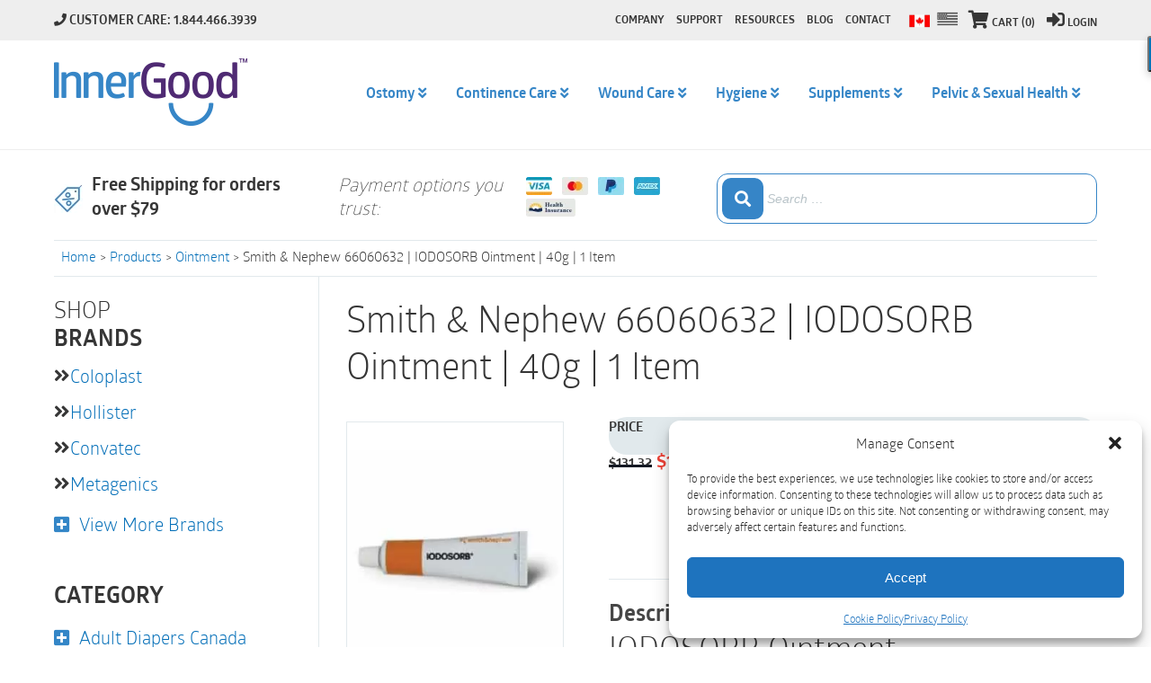

--- FILE ---
content_type: text/html; charset=UTF-8
request_url: https://innergood.ca/shop/wound-care/ointment/smith-nephew-66060632-iodosorb-ointment-40-g-tube/
body_size: 49841
content:
<!DOCTYPE html>
<html lang="en-US">
<meta charset="UTF-8">
<meta http-equiv="X-UA-Compatible" content="IE=edge">
<meta name="format-detection" content="telephone=no">
<meta name="viewport" content="width=device-width, initial-scale=1.0, maximum-scale=1.0, user-scalable=no"/>

<link rel="apple-touch-icon" sizes="57x57" href="/apple-icon-57x57.png">
<link rel="apple-touch-icon" sizes="60x60" href="/apple-icon-60x60.png">
<link rel="apple-touch-icon" sizes="72x72" href="/apple-icon-72x72.png">
<link rel="apple-touch-icon" sizes="76x76" href="/apple-icon-76x76.png">
<link rel="apple-touch-icon" sizes="114x114" href="/apple-icon-114x114.png">
<link rel="apple-touch-icon" sizes="120x120" href="/apple-icon-120x120.png">
<link rel="apple-touch-icon" sizes="144x144" href="/apple-icon-144x144.png">
<link rel="apple-touch-icon" sizes="152x152" href="/apple-icon-152x152.png">
<link rel="apple-touch-icon" sizes="180x180" href="/apple-icon-180x180.png">
<link rel="icon" type="image/png" sizes="192x192"  href="/android-icon-192x192.png">
<link rel="icon" type="image/png" sizes="32x32" href="/favicon-32x32.png">
<link rel="icon" type="image/png" sizes="96x96" href="/favicon-96x96.png">
<link rel="icon" type="image/png" sizes="16x16" href="/favicon-16x16.png">
<link rel="manifest" href="/manifest.json">
<meta name="msapplication-TileColor" content="#ffffff">
<meta name="msapplication-TileImage" content="/ms-icon-144x144.png">
<meta name="theme-color" content="#ffffff">
<script type='text/javascript' src='https://code.jquery.com/jquery-3.5.1.js?ver=5.7' id='jquery-lib-js'></script>
<script type='text/javascript' src='https://innergood.ca/wp-content/themes/
innergood/js/jquery.mmenu.min.all.js?ver=1' id='jquery-mmenu-js'></script>

<script>(function(html){html.className = html.className.replace(/\bno-js\b/,'js')})(document.documentElement);</script>
<meta name='robots' content='index, follow, max-image-preview:large, max-snippet:-1, max-video-preview:-1' />
	<style>img:is([sizes="auto" i], [sizes^="auto," i]) { contain-intrinsic-size: 3000px 1500px }</style>
	
	<!-- This site is optimized with the Yoast SEO plugin v26.1.1 - https://yoast.com/wordpress/plugins/seo/ -->
	<title>IODOSORB Ointment | Smith &amp; Nephew | 66060632 | Canada</title>
	<meta name="description" content="Buy IODOSORB Ointment | Smith &amp; Nephew | 66060632 | 40g | 1 Item online &amp; on SALE! Free shipping options available at InnerGood.ca" />
	<link rel="canonical" href="https://innergood.ca/shop/wound-care/ointment/smith-nephew-66060632-iodosorb-ointment-40-g-tube/" />
	<meta property="og:locale" content="en_US" />
	<meta property="og:type" content="article" />
	<meta property="og:title" content="IODOSORB Ointment | Smith &amp; Nephew | 66060632 | Canada" />
	<meta property="og:description" content="Buy IODOSORB Ointment | Smith &amp; Nephew | 66060632 | 40g | 1 Item online &amp; on SALE! Free shipping options available at InnerGood.ca" />
	<meta property="og:url" content="https://innergood.ca/shop/wound-care/ointment/smith-nephew-66060632-iodosorb-ointment-40-g-tube/" />
	<meta property="og:site_name" content="Inner Good" />
	<meta property="article:publisher" content="https://www.facebook.com/innergoodcompany/" />
	<meta property="article:modified_time" content="2025-11-03T20:37:10+00:00" />
	<meta property="og:image" content="https://innergood.ca/wp-content/uploads/2020/05/SN-66060632-Iodosorb-40-g-tube-Canada.jpg" />
	<meta property="og:image:width" content="300" />
	<meta property="og:image:height" content="300" />
	<meta property="og:image:type" content="image/jpeg" />
	<meta name="twitter:card" content="summary_large_image" />
	<meta name="twitter:site" content="@innergoodco" />
	<meta name="twitter:label1" content="Est. reading time" />
	<meta name="twitter:data1" content="1 minute" />
	<script type="application/ld+json" class="yoast-schema-graph">{"@context":"https://schema.org","@graph":[{"@type":"WebPage","@id":"https://innergood.ca/shop/wound-care/ointment/smith-nephew-66060632-iodosorb-ointment-40-g-tube/","url":"https://innergood.ca/shop/wound-care/ointment/smith-nephew-66060632-iodosorb-ointment-40-g-tube/","name":"IODOSORB Ointment | Smith & Nephew | 66060632 | Canada","isPartOf":{"@id":"https://innergood.ca/#website"},"primaryImageOfPage":{"@id":"https://innergood.ca/shop/wound-care/ointment/smith-nephew-66060632-iodosorb-ointment-40-g-tube/#primaryimage"},"image":{"@id":"https://innergood.ca/shop/wound-care/ointment/smith-nephew-66060632-iodosorb-ointment-40-g-tube/#primaryimage"},"thumbnailUrl":"https://innergood.ca/wp-content/uploads/2020/05/SN-66060632-Iodosorb-40-g-tube-Canada.jpg","datePublished":"2020-05-12T05:28:04+00:00","dateModified":"2025-11-03T20:37:10+00:00","description":"Buy IODOSORB Ointment | Smith & Nephew | 66060632 | 40g | 1 Item online & on SALE! Free shipping options available at InnerGood.ca","breadcrumb":{"@id":"https://innergood.ca/shop/wound-care/ointment/smith-nephew-66060632-iodosorb-ointment-40-g-tube/#breadcrumb"},"inLanguage":"en-US","potentialAction":[{"@type":"ReadAction","target":["https://innergood.ca/shop/wound-care/ointment/smith-nephew-66060632-iodosorb-ointment-40-g-tube/"]}]},{"@type":"ImageObject","inLanguage":"en-US","@id":"https://innergood.ca/shop/wound-care/ointment/smith-nephew-66060632-iodosorb-ointment-40-g-tube/#primaryimage","url":"https://innergood.ca/wp-content/uploads/2020/05/SN-66060632-Iodosorb-40-g-tube-Canada.jpg","contentUrl":"https://innergood.ca/wp-content/uploads/2020/05/SN-66060632-Iodosorb-40-g-tube-Canada.jpg","width":300,"height":300,"caption":"IODOSORB Ointment | Smith & Nephew | 66060632 | 40g | 1 Item"},{"@type":"BreadcrumbList","@id":"https://innergood.ca/shop/wound-care/ointment/smith-nephew-66060632-iodosorb-ointment-40-g-tube/#breadcrumb","itemListElement":[{"@type":"ListItem","position":1,"name":"Home","item":"https://innergood.ca/"},{"@type":"ListItem","position":2,"name":"Shop","item":"https://innergood.ca/shop/"},{"@type":"ListItem","position":3,"name":"Smith &#038; Nephew 66060632 | IODOSORB Ointment | 40g | 1 Item"}]},{"@type":"WebSite","@id":"https://innergood.ca/#website","url":"https://innergood.ca/","name":"Inner Good","description":"","publisher":{"@id":"https://innergood.ca/#organization"},"potentialAction":[{"@type":"SearchAction","target":{"@type":"EntryPoint","urlTemplate":"https://innergood.ca/?s={search_term_string}"},"query-input":{"@type":"PropertyValueSpecification","valueRequired":true,"valueName":"search_term_string"}}],"inLanguage":"en-US"},{"@type":"Organization","@id":"https://innergood.ca/#organization","name":"Inner Good","url":"https://innergood.ca/","logo":{"@type":"ImageObject","inLanguage":"en-US","@id":"https://innergood.ca/#/schema/logo/image/","url":"https://innergood.ca/wp-content/uploads/2017/04/Inner-Good-Logo.png","contentUrl":"https://innergood.ca/wp-content/uploads/2017/04/Inner-Good-Logo.png","width":215,"height":75,"caption":"Inner Good"},"image":{"@id":"https://innergood.ca/#/schema/logo/image/"},"sameAs":["https://www.facebook.com/innergoodcompany/","https://x.com/innergoodco","https://www.instagram.com/innergood/"]}]}</script>
	<!-- / Yoast SEO plugin. -->


<link rel='dns-prefetch' href='//www.google.com' />
<link rel='dns-prefetch' href='//use.fontawesome.com' />
<link rel="alternate" type="application/rss+xml" title="Inner Good &raquo; Feed" href="https://innergood.ca/feed/" />
<link rel="alternate" type="application/rss+xml" title="Inner Good &raquo; Comments Feed" href="https://innergood.ca/comments/feed/" />
<link rel="alternate" type="application/rss+xml" title="Inner Good &raquo; Smith &#038; Nephew 66060632 | IODOSORB Ointment | 40g | 1 Item Comments Feed" href="https://innergood.ca/shop/wound-care/ointment/smith-nephew-66060632-iodosorb-ointment-40-g-tube/feed/" />
<script type="text/javascript">
/* <![CDATA[ */
window._wpemojiSettings = {"baseUrl":"https:\/\/s.w.org\/images\/core\/emoji\/16.0.1\/72x72\/","ext":".png","svgUrl":"https:\/\/s.w.org\/images\/core\/emoji\/16.0.1\/svg\/","svgExt":".svg","source":{"concatemoji":"https:\/\/innergood.ca\/wp-includes\/js\/wp-emoji-release.min.js?ver=6.8.3"}};
/*! This file is auto-generated */
!function(s,n){var o,i,e;function c(e){try{var t={supportTests:e,timestamp:(new Date).valueOf()};sessionStorage.setItem(o,JSON.stringify(t))}catch(e){}}function p(e,t,n){e.clearRect(0,0,e.canvas.width,e.canvas.height),e.fillText(t,0,0);var t=new Uint32Array(e.getImageData(0,0,e.canvas.width,e.canvas.height).data),a=(e.clearRect(0,0,e.canvas.width,e.canvas.height),e.fillText(n,0,0),new Uint32Array(e.getImageData(0,0,e.canvas.width,e.canvas.height).data));return t.every(function(e,t){return e===a[t]})}function u(e,t){e.clearRect(0,0,e.canvas.width,e.canvas.height),e.fillText(t,0,0);for(var n=e.getImageData(16,16,1,1),a=0;a<n.data.length;a++)if(0!==n.data[a])return!1;return!0}function f(e,t,n,a){switch(t){case"flag":return n(e,"\ud83c\udff3\ufe0f\u200d\u26a7\ufe0f","\ud83c\udff3\ufe0f\u200b\u26a7\ufe0f")?!1:!n(e,"\ud83c\udde8\ud83c\uddf6","\ud83c\udde8\u200b\ud83c\uddf6")&&!n(e,"\ud83c\udff4\udb40\udc67\udb40\udc62\udb40\udc65\udb40\udc6e\udb40\udc67\udb40\udc7f","\ud83c\udff4\u200b\udb40\udc67\u200b\udb40\udc62\u200b\udb40\udc65\u200b\udb40\udc6e\u200b\udb40\udc67\u200b\udb40\udc7f");case"emoji":return!a(e,"\ud83e\udedf")}return!1}function g(e,t,n,a){var r="undefined"!=typeof WorkerGlobalScope&&self instanceof WorkerGlobalScope?new OffscreenCanvas(300,150):s.createElement("canvas"),o=r.getContext("2d",{willReadFrequently:!0}),i=(o.textBaseline="top",o.font="600 32px Arial",{});return e.forEach(function(e){i[e]=t(o,e,n,a)}),i}function t(e){var t=s.createElement("script");t.src=e,t.defer=!0,s.head.appendChild(t)}"undefined"!=typeof Promise&&(o="wpEmojiSettingsSupports",i=["flag","emoji"],n.supports={everything:!0,everythingExceptFlag:!0},e=new Promise(function(e){s.addEventListener("DOMContentLoaded",e,{once:!0})}),new Promise(function(t){var n=function(){try{var e=JSON.parse(sessionStorage.getItem(o));if("object"==typeof e&&"number"==typeof e.timestamp&&(new Date).valueOf()<e.timestamp+604800&&"object"==typeof e.supportTests)return e.supportTests}catch(e){}return null}();if(!n){if("undefined"!=typeof Worker&&"undefined"!=typeof OffscreenCanvas&&"undefined"!=typeof URL&&URL.createObjectURL&&"undefined"!=typeof Blob)try{var e="postMessage("+g.toString()+"("+[JSON.stringify(i),f.toString(),p.toString(),u.toString()].join(",")+"));",a=new Blob([e],{type:"text/javascript"}),r=new Worker(URL.createObjectURL(a),{name:"wpTestEmojiSupports"});return void(r.onmessage=function(e){c(n=e.data),r.terminate(),t(n)})}catch(e){}c(n=g(i,f,p,u))}t(n)}).then(function(e){for(var t in e)n.supports[t]=e[t],n.supports.everything=n.supports.everything&&n.supports[t],"flag"!==t&&(n.supports.everythingExceptFlag=n.supports.everythingExceptFlag&&n.supports[t]);n.supports.everythingExceptFlag=n.supports.everythingExceptFlag&&!n.supports.flag,n.DOMReady=!1,n.readyCallback=function(){n.DOMReady=!0}}).then(function(){return e}).then(function(){var e;n.supports.everything||(n.readyCallback(),(e=n.source||{}).concatemoji?t(e.concatemoji):e.wpemoji&&e.twemoji&&(t(e.twemoji),t(e.wpemoji)))}))}((window,document),window._wpemojiSettings);
/* ]]> */
</script>
<link rel='stylesheet' id='woocommerce-pdf-frontend-css-css' href='https://innergood.ca/wp-content/plugins/woocommerce-pdf-invoice/assets/css/woocommerce-pdf-frontend-css.css?ver=5.1.0' type='text/css' media='all' />
<style id='wp-emoji-styles-inline-css' type='text/css'>

	img.wp-smiley, img.emoji {
		display: inline !important;
		border: none !important;
		box-shadow: none !important;
		height: 1em !important;
		width: 1em !important;
		margin: 0 0.07em !important;
		vertical-align: -0.1em !important;
		background: none !important;
		padding: 0 !important;
	}
</style>
<link rel='stylesheet' id='wp-block-library-css' href='https://innergood.ca/wp-includes/css/dist/block-library/style.min.css?ver=6.8.3' type='text/css' media='all' />
<style id='classic-theme-styles-inline-css' type='text/css'>
/*! This file is auto-generated */
.wp-block-button__link{color:#fff;background-color:#32373c;border-radius:9999px;box-shadow:none;text-decoration:none;padding:calc(.667em + 2px) calc(1.333em + 2px);font-size:1.125em}.wp-block-file__button{background:#32373c;color:#fff;text-decoration:none}
</style>
<style id='global-styles-inline-css' type='text/css'>
:root{--wp--preset--aspect-ratio--square: 1;--wp--preset--aspect-ratio--4-3: 4/3;--wp--preset--aspect-ratio--3-4: 3/4;--wp--preset--aspect-ratio--3-2: 3/2;--wp--preset--aspect-ratio--2-3: 2/3;--wp--preset--aspect-ratio--16-9: 16/9;--wp--preset--aspect-ratio--9-16: 9/16;--wp--preset--color--black: #000000;--wp--preset--color--cyan-bluish-gray: #abb8c3;--wp--preset--color--white: #ffffff;--wp--preset--color--pale-pink: #f78da7;--wp--preset--color--vivid-red: #cf2e2e;--wp--preset--color--luminous-vivid-orange: #ff6900;--wp--preset--color--luminous-vivid-amber: #fcb900;--wp--preset--color--light-green-cyan: #7bdcb5;--wp--preset--color--vivid-green-cyan: #00d084;--wp--preset--color--pale-cyan-blue: #8ed1fc;--wp--preset--color--vivid-cyan-blue: #0693e3;--wp--preset--color--vivid-purple: #9b51e0;--wp--preset--gradient--vivid-cyan-blue-to-vivid-purple: linear-gradient(135deg,rgba(6,147,227,1) 0%,rgb(155,81,224) 100%);--wp--preset--gradient--light-green-cyan-to-vivid-green-cyan: linear-gradient(135deg,rgb(122,220,180) 0%,rgb(0,208,130) 100%);--wp--preset--gradient--luminous-vivid-amber-to-luminous-vivid-orange: linear-gradient(135deg,rgba(252,185,0,1) 0%,rgba(255,105,0,1) 100%);--wp--preset--gradient--luminous-vivid-orange-to-vivid-red: linear-gradient(135deg,rgba(255,105,0,1) 0%,rgb(207,46,46) 100%);--wp--preset--gradient--very-light-gray-to-cyan-bluish-gray: linear-gradient(135deg,rgb(238,238,238) 0%,rgb(169,184,195) 100%);--wp--preset--gradient--cool-to-warm-spectrum: linear-gradient(135deg,rgb(74,234,220) 0%,rgb(151,120,209) 20%,rgb(207,42,186) 40%,rgb(238,44,130) 60%,rgb(251,105,98) 80%,rgb(254,248,76) 100%);--wp--preset--gradient--blush-light-purple: linear-gradient(135deg,rgb(255,206,236) 0%,rgb(152,150,240) 100%);--wp--preset--gradient--blush-bordeaux: linear-gradient(135deg,rgb(254,205,165) 0%,rgb(254,45,45) 50%,rgb(107,0,62) 100%);--wp--preset--gradient--luminous-dusk: linear-gradient(135deg,rgb(255,203,112) 0%,rgb(199,81,192) 50%,rgb(65,88,208) 100%);--wp--preset--gradient--pale-ocean: linear-gradient(135deg,rgb(255,245,203) 0%,rgb(182,227,212) 50%,rgb(51,167,181) 100%);--wp--preset--gradient--electric-grass: linear-gradient(135deg,rgb(202,248,128) 0%,rgb(113,206,126) 100%);--wp--preset--gradient--midnight: linear-gradient(135deg,rgb(2,3,129) 0%,rgb(40,116,252) 100%);--wp--preset--font-size--small: 13px;--wp--preset--font-size--medium: 20px;--wp--preset--font-size--large: 36px;--wp--preset--font-size--x-large: 42px;--wp--preset--spacing--20: 0.44rem;--wp--preset--spacing--30: 0.67rem;--wp--preset--spacing--40: 1rem;--wp--preset--spacing--50: 1.5rem;--wp--preset--spacing--60: 2.25rem;--wp--preset--spacing--70: 3.38rem;--wp--preset--spacing--80: 5.06rem;--wp--preset--shadow--natural: 6px 6px 9px rgba(0, 0, 0, 0.2);--wp--preset--shadow--deep: 12px 12px 50px rgba(0, 0, 0, 0.4);--wp--preset--shadow--sharp: 6px 6px 0px rgba(0, 0, 0, 0.2);--wp--preset--shadow--outlined: 6px 6px 0px -3px rgba(255, 255, 255, 1), 6px 6px rgba(0, 0, 0, 1);--wp--preset--shadow--crisp: 6px 6px 0px rgba(0, 0, 0, 1);}:where(.is-layout-flex){gap: 0.5em;}:where(.is-layout-grid){gap: 0.5em;}body .is-layout-flex{display: flex;}.is-layout-flex{flex-wrap: wrap;align-items: center;}.is-layout-flex > :is(*, div){margin: 0;}body .is-layout-grid{display: grid;}.is-layout-grid > :is(*, div){margin: 0;}:where(.wp-block-columns.is-layout-flex){gap: 2em;}:where(.wp-block-columns.is-layout-grid){gap: 2em;}:where(.wp-block-post-template.is-layout-flex){gap: 1.25em;}:where(.wp-block-post-template.is-layout-grid){gap: 1.25em;}.has-black-color{color: var(--wp--preset--color--black) !important;}.has-cyan-bluish-gray-color{color: var(--wp--preset--color--cyan-bluish-gray) !important;}.has-white-color{color: var(--wp--preset--color--white) !important;}.has-pale-pink-color{color: var(--wp--preset--color--pale-pink) !important;}.has-vivid-red-color{color: var(--wp--preset--color--vivid-red) !important;}.has-luminous-vivid-orange-color{color: var(--wp--preset--color--luminous-vivid-orange) !important;}.has-luminous-vivid-amber-color{color: var(--wp--preset--color--luminous-vivid-amber) !important;}.has-light-green-cyan-color{color: var(--wp--preset--color--light-green-cyan) !important;}.has-vivid-green-cyan-color{color: var(--wp--preset--color--vivid-green-cyan) !important;}.has-pale-cyan-blue-color{color: var(--wp--preset--color--pale-cyan-blue) !important;}.has-vivid-cyan-blue-color{color: var(--wp--preset--color--vivid-cyan-blue) !important;}.has-vivid-purple-color{color: var(--wp--preset--color--vivid-purple) !important;}.has-black-background-color{background-color: var(--wp--preset--color--black) !important;}.has-cyan-bluish-gray-background-color{background-color: var(--wp--preset--color--cyan-bluish-gray) !important;}.has-white-background-color{background-color: var(--wp--preset--color--white) !important;}.has-pale-pink-background-color{background-color: var(--wp--preset--color--pale-pink) !important;}.has-vivid-red-background-color{background-color: var(--wp--preset--color--vivid-red) !important;}.has-luminous-vivid-orange-background-color{background-color: var(--wp--preset--color--luminous-vivid-orange) !important;}.has-luminous-vivid-amber-background-color{background-color: var(--wp--preset--color--luminous-vivid-amber) !important;}.has-light-green-cyan-background-color{background-color: var(--wp--preset--color--light-green-cyan) !important;}.has-vivid-green-cyan-background-color{background-color: var(--wp--preset--color--vivid-green-cyan) !important;}.has-pale-cyan-blue-background-color{background-color: var(--wp--preset--color--pale-cyan-blue) !important;}.has-vivid-cyan-blue-background-color{background-color: var(--wp--preset--color--vivid-cyan-blue) !important;}.has-vivid-purple-background-color{background-color: var(--wp--preset--color--vivid-purple) !important;}.has-black-border-color{border-color: var(--wp--preset--color--black) !important;}.has-cyan-bluish-gray-border-color{border-color: var(--wp--preset--color--cyan-bluish-gray) !important;}.has-white-border-color{border-color: var(--wp--preset--color--white) !important;}.has-pale-pink-border-color{border-color: var(--wp--preset--color--pale-pink) !important;}.has-vivid-red-border-color{border-color: var(--wp--preset--color--vivid-red) !important;}.has-luminous-vivid-orange-border-color{border-color: var(--wp--preset--color--luminous-vivid-orange) !important;}.has-luminous-vivid-amber-border-color{border-color: var(--wp--preset--color--luminous-vivid-amber) !important;}.has-light-green-cyan-border-color{border-color: var(--wp--preset--color--light-green-cyan) !important;}.has-vivid-green-cyan-border-color{border-color: var(--wp--preset--color--vivid-green-cyan) !important;}.has-pale-cyan-blue-border-color{border-color: var(--wp--preset--color--pale-cyan-blue) !important;}.has-vivid-cyan-blue-border-color{border-color: var(--wp--preset--color--vivid-cyan-blue) !important;}.has-vivid-purple-border-color{border-color: var(--wp--preset--color--vivid-purple) !important;}.has-vivid-cyan-blue-to-vivid-purple-gradient-background{background: var(--wp--preset--gradient--vivid-cyan-blue-to-vivid-purple) !important;}.has-light-green-cyan-to-vivid-green-cyan-gradient-background{background: var(--wp--preset--gradient--light-green-cyan-to-vivid-green-cyan) !important;}.has-luminous-vivid-amber-to-luminous-vivid-orange-gradient-background{background: var(--wp--preset--gradient--luminous-vivid-amber-to-luminous-vivid-orange) !important;}.has-luminous-vivid-orange-to-vivid-red-gradient-background{background: var(--wp--preset--gradient--luminous-vivid-orange-to-vivid-red) !important;}.has-very-light-gray-to-cyan-bluish-gray-gradient-background{background: var(--wp--preset--gradient--very-light-gray-to-cyan-bluish-gray) !important;}.has-cool-to-warm-spectrum-gradient-background{background: var(--wp--preset--gradient--cool-to-warm-spectrum) !important;}.has-blush-light-purple-gradient-background{background: var(--wp--preset--gradient--blush-light-purple) !important;}.has-blush-bordeaux-gradient-background{background: var(--wp--preset--gradient--blush-bordeaux) !important;}.has-luminous-dusk-gradient-background{background: var(--wp--preset--gradient--luminous-dusk) !important;}.has-pale-ocean-gradient-background{background: var(--wp--preset--gradient--pale-ocean) !important;}.has-electric-grass-gradient-background{background: var(--wp--preset--gradient--electric-grass) !important;}.has-midnight-gradient-background{background: var(--wp--preset--gradient--midnight) !important;}.has-small-font-size{font-size: var(--wp--preset--font-size--small) !important;}.has-medium-font-size{font-size: var(--wp--preset--font-size--medium) !important;}.has-large-font-size{font-size: var(--wp--preset--font-size--large) !important;}.has-x-large-font-size{font-size: var(--wp--preset--font-size--x-large) !important;}
:where(.wp-block-post-template.is-layout-flex){gap: 1.25em;}:where(.wp-block-post-template.is-layout-grid){gap: 1.25em;}
:where(.wp-block-columns.is-layout-flex){gap: 2em;}:where(.wp-block-columns.is-layout-grid){gap: 2em;}
:root :where(.wp-block-pullquote){font-size: 1.5em;line-height: 1.6;}
</style>
<link rel='stylesheet' id='woof-css' href='https://innergood.ca/wp-content/plugins/_woocommerce-products-filter/css/front.css?ver=1.2.4.2' type='text/css' media='all' />
<link rel='stylesheet' id='chosen-drop-down-css' href='https://innergood.ca/wp-content/plugins/_woocommerce-products-filter/js/chosen/chosen.min.css?ver=1.2.4.2' type='text/css' media='all' />
<link rel='stylesheet' id='malihu-custom-scrollbar-css' href='https://innergood.ca/wp-content/plugins/_woocommerce-products-filter/js/malihu-custom-scrollbar/jquery.mCustomScrollbar.css?ver=1.2.4.2' type='text/css' media='all' />
<link rel='stylesheet' id='samplestyle-css' href='https://innergood.ca/wp-content/plugins/fp-social-share/css/samplestyle.css?ver=1.0' type='text/css' media='screen' />
<link rel='stylesheet' id='page-list-style-css' href='https://innergood.ca/wp-content/plugins/page-list/css/page-list.css?ver=5.9' type='text/css' media='all' />
<link rel='stylesheet' id='woocommerce-layout-css' href='https://innergood.ca/wp-content/plugins/woocommerce/assets/css/woocommerce-layout.css?ver=10.2.3' type='text/css' media='all' />
<link rel='stylesheet' id='woocommerce-smallscreen-css' href='https://innergood.ca/wp-content/plugins/woocommerce/assets/css/woocommerce-smallscreen.css?ver=10.2.3' type='text/css' media='only screen and (max-width: 768px)' />
<link rel='stylesheet' id='woocommerce-general-css' href='https://innergood.ca/wp-content/plugins/woocommerce/assets/css/woocommerce.css?ver=10.2.3' type='text/css' media='all' />
<style id='woocommerce-inline-inline-css' type='text/css'>
.woocommerce form .form-row .required { visibility: visible; }
</style>
<link rel='stylesheet' id='cmplz-general-css' href='https://innergood.ca/wp-content/plugins/complianz-gdpr/assets/css/cookieblocker.min.css?ver=1764787066' type='text/css' media='all' />
<link rel='stylesheet' id='wc-bis-css-css' href='https://innergood.ca/wp-content/plugins/woocommerce-back-in-stock-notifications/assets/css/frontend/woocommerce.css?ver=1.6.7' type='text/css' media='all' />
<link rel='stylesheet' id='brands-styles-css' href='https://innergood.ca/wp-content/plugins/woocommerce/assets/css/brands.css?ver=10.2.3' type='text/css' media='all' />
<link rel='stylesheet' id='dgwt-wcas-style-css' href='https://innergood.ca/wp-content/plugins/ajax-search-for-woocommerce/assets/css/style.min.css?ver=1.31.0' type='text/css' media='all' />
<link rel='stylesheet' id='innergood-style-css' href='https://innergood.ca/wp-content/themes/innergood/style.css?ver=6.8.3' type='text/css' media='all' />
<link rel='stylesheet' id='innergood_custom-css' href='https://innergood.ca/wp-content/themes/innergood/css/inner_custom.css?ver=409.14' type='text/css' media='all' />
<link rel='stylesheet' id='innergood_allpugin-css' href='https://innergood.ca/wp-content/themes/innergood/css/all_plugin.css?ver=6.8.3' type='text/css' media='all' />
<link rel='stylesheet' id='wp-pagenavi-css' href='https://innergood.ca/wp-content/plugins/wp-pagenavi/pagenavi-css.css?ver=2.70' type='text/css' media='all' />
<link rel='stylesheet' id='algolia-autocomplete-css' href='https://innergood.ca/wp-content/plugins/wp-search-with-algolia/css/algolia-autocomplete.css?ver=2.10.3' type='text/css' media='all' />
<link rel='stylesheet' id='bfa-font-awesome-css' href='https://use.fontawesome.com/releases/v5.15.4/css/all.css?ver=2.0.3' type='text/css' media='all' />
<link rel='stylesheet' id='bfa-font-awesome-v4-shim-css' href='https://use.fontawesome.com/releases/v5.15.4/css/v4-shims.css?ver=2.0.3' type='text/css' media='all' />
<style id='bfa-font-awesome-v4-shim-inline-css' type='text/css'>

			@font-face {
				font-family: 'FontAwesome';
				src: url('https://use.fontawesome.com/releases/v5.15.4/webfonts/fa-brands-400.eot'),
				url('https://use.fontawesome.com/releases/v5.15.4/webfonts/fa-brands-400.eot?#iefix') format('embedded-opentype'),
				url('https://use.fontawesome.com/releases/v5.15.4/webfonts/fa-brands-400.woff2') format('woff2'),
				url('https://use.fontawesome.com/releases/v5.15.4/webfonts/fa-brands-400.woff') format('woff'),
				url('https://use.fontawesome.com/releases/v5.15.4/webfonts/fa-brands-400.ttf') format('truetype'),
				url('https://use.fontawesome.com/releases/v5.15.4/webfonts/fa-brands-400.svg#fontawesome') format('svg');
			}

			@font-face {
				font-family: 'FontAwesome';
				src: url('https://use.fontawesome.com/releases/v5.15.4/webfonts/fa-solid-900.eot'),
				url('https://use.fontawesome.com/releases/v5.15.4/webfonts/fa-solid-900.eot?#iefix') format('embedded-opentype'),
				url('https://use.fontawesome.com/releases/v5.15.4/webfonts/fa-solid-900.woff2') format('woff2'),
				url('https://use.fontawesome.com/releases/v5.15.4/webfonts/fa-solid-900.woff') format('woff'),
				url('https://use.fontawesome.com/releases/v5.15.4/webfonts/fa-solid-900.ttf') format('truetype'),
				url('https://use.fontawesome.com/releases/v5.15.4/webfonts/fa-solid-900.svg#fontawesome') format('svg');
			}

			@font-face {
				font-family: 'FontAwesome';
				src: url('https://use.fontawesome.com/releases/v5.15.4/webfonts/fa-regular-400.eot'),
				url('https://use.fontawesome.com/releases/v5.15.4/webfonts/fa-regular-400.eot?#iefix') format('embedded-opentype'),
				url('https://use.fontawesome.com/releases/v5.15.4/webfonts/fa-regular-400.woff2') format('woff2'),
				url('https://use.fontawesome.com/releases/v5.15.4/webfonts/fa-regular-400.woff') format('woff'),
				url('https://use.fontawesome.com/releases/v5.15.4/webfonts/fa-regular-400.ttf') format('truetype'),
				url('https://use.fontawesome.com/releases/v5.15.4/webfonts/fa-regular-400.svg#fontawesome') format('svg');
				unicode-range: U+F004-F005,U+F007,U+F017,U+F022,U+F024,U+F02E,U+F03E,U+F044,U+F057-F059,U+F06E,U+F070,U+F075,U+F07B-F07C,U+F080,U+F086,U+F089,U+F094,U+F09D,U+F0A0,U+F0A4-F0A7,U+F0C5,U+F0C7-F0C8,U+F0E0,U+F0EB,U+F0F3,U+F0F8,U+F0FE,U+F111,U+F118-F11A,U+F11C,U+F133,U+F144,U+F146,U+F14A,U+F14D-F14E,U+F150-F152,U+F15B-F15C,U+F164-F165,U+F185-F186,U+F191-F192,U+F1AD,U+F1C1-F1C9,U+F1CD,U+F1D8,U+F1E3,U+F1EA,U+F1F6,U+F1F9,U+F20A,U+F247-F249,U+F24D,U+F254-F25B,U+F25D,U+F267,U+F271-F274,U+F279,U+F28B,U+F28D,U+F2B5-F2B6,U+F2B9,U+F2BB,U+F2BD,U+F2C1-F2C2,U+F2D0,U+F2D2,U+F2DC,U+F2ED,U+F328,U+F358-F35B,U+F3A5,U+F3D1,U+F410,U+F4AD;
			}
		
</style>
<script type="text/javascript" src="https://innergood.ca/wp-includes/js/jquery/jquery.min.js?ver=3.7.1&#039; defer onload=&#039;" id="jquery-core-js"></script>
<script type="text/javascript" src="https://innergood.ca/wp-includes/js/jquery/jquery-migrate.min.js?ver=3.4.1&#039; defer onload=&#039;" id="jquery-migrate-js"></script>
<script type="text/javascript" src="https://innergood.ca/wp-content/plugins/recaptcha-woo/js/rcfwc.js?ver=1.0&#039; defer onload=&#039;" id="rcfwc-js-js" defer="defer" data-wp-strategy="defer"></script>
<script type="text/javascript" src="https://www.google.com/recaptcha/api.js?hl=en_US&#039; defer onload=&#039;" id="recaptcha-js" defer="defer" data-wp-strategy="defer"></script>
<script type="text/javascript" src="https://innergood.ca/wp-content/plugins/woocommerce/assets/js/jquery-blockui/jquery.blockUI.min.js?ver=2.7.0-wc.10.2.3&#039; defer onload=&#039;" id="jquery-blockui-js" data-wp-strategy="defer"></script>
<script type="text/javascript" id="wc-add-to-cart-js-extra">
/* <![CDATA[ */
var wc_add_to_cart_params = {"ajax_url":"\/wp-admin\/admin-ajax.php","wc_ajax_url":"\/?wc-ajax=%%endpoint%%","i18n_view_cart":"View cart","cart_url":"https:\/\/innergood.ca\/cart\/","is_cart":"","cart_redirect_after_add":"no"};
/* ]]> */
</script>
<script type="text/javascript" src="https://innergood.ca/wp-content/plugins/woocommerce/assets/js/frontend/add-to-cart.min.js?ver=10.2.3&#039; defer onload=&#039;" id="wc-add-to-cart-js" data-wp-strategy="defer"></script>
<script type="text/javascript" id="wc-single-product-js-extra">
/* <![CDATA[ */
var wc_single_product_params = {"i18n_required_rating_text":"Please select a rating","i18n_rating_options":["1 of 5 stars","2 of 5 stars","3 of 5 stars","4 of 5 stars","5 of 5 stars"],"i18n_product_gallery_trigger_text":"View full-screen image gallery","review_rating_required":"yes","flexslider":{"rtl":false,"animation":"slide","smoothHeight":true,"directionNav":false,"controlNav":"thumbnails","slideshow":false,"animationSpeed":500,"animationLoop":false,"allowOneSlide":false},"zoom_enabled":"","zoom_options":[],"photoswipe_enabled":"","photoswipe_options":{"shareEl":false,"closeOnScroll":false,"history":false,"hideAnimationDuration":0,"showAnimationDuration":0},"flexslider_enabled":""};
/* ]]> */
</script>
<script type="text/javascript" src="https://innergood.ca/wp-content/plugins/woocommerce/assets/js/frontend/single-product.min.js?ver=10.2.3&#039; defer onload=&#039;" id="wc-single-product-js" defer="defer" data-wp-strategy="defer"></script>
<script type="text/javascript" src="https://innergood.ca/wp-content/plugins/woocommerce/assets/js/js-cookie/js.cookie.min.js?ver=2.1.4-wc.10.2.3&#039; defer onload=&#039;" id="js-cookie-js" defer="defer" data-wp-strategy="defer"></script>
<script type="text/javascript" id="woocommerce-js-extra">
/* <![CDATA[ */
var woocommerce_params = {"ajax_url":"\/wp-admin\/admin-ajax.php","wc_ajax_url":"\/?wc-ajax=%%endpoint%%","i18n_password_show":"Show password","i18n_password_hide":"Hide password"};
/* ]]> */
</script>
<script type="text/javascript" src="https://innergood.ca/wp-content/plugins/woocommerce/assets/js/frontend/woocommerce.min.js?ver=10.2.3&#039; defer onload=&#039;" id="woocommerce-js" defer="defer" data-wp-strategy="defer"></script>
<script type="text/javascript" src="https://innergood.ca/wp-content/plugins/js_composer/assets/js/vendors/woocommerce-add-to-cart.js?ver=8.7&#039; defer onload=&#039;" id="vc_woocommerce-add-to-cart-js-js"></script>
<script type="text/javascript" src="https://innergood.ca/wp-content/themes/innergood/js/owl.carousel.min.js?ver=1&#039; defer onload=&#039;" id="jquery-owl-js"></script>
<script type="text/javascript" src="https://innergood.ca/wp-content/themes/innergood/js/jquery.mmenu.min.all.js?ver=1&#039; defer onload=&#039;" id="jquery-mmenu-js"></script>
<script type="text/javascript" src="https://innergood.ca/wp-content/themes/innergood/js/nice-select.js?ver=1&#039; defer onload=&#039;" id="jquery-niceselect-js"></script>
<script type="text/javascript" src="https://innergood.ca/wp-content/themes/innergood/js/inner_custom.js?ver=1&#039; defer onload=&#039;" id="jquery-custom-js"></script>
<script type="text/javascript" id="wpso-front-scripts-js-extra">
/* <![CDATA[ */
var wpso = {"ajaxurl":"https:\/\/innergood.ca\/wp-admin\/admin-ajax.php","nonce":"4eb6bcdfe5","user_items":[]};
/* ]]> */
</script>
<script type="text/javascript" src="https://innergood.ca/wp-content/plugins/wp-sort-order/js/front-scripts.js?ver=2026011146&#039; defer onload=&#039;" id="wpso-front-scripts-js"></script>
<script></script>		<script>
			window.wc_ga_pro = {};

			window.wc_ga_pro.ajax_url = 'https://innergood.ca/wp-admin/admin-ajax.php';

			window.wc_ga_pro.available_gateways = {"ppcp-gateway":"PayPal","stripe":"Credit \/ Debit Card"};

			// interpolate json by replacing placeholders with variables (only used by UA tracking)
			window.wc_ga_pro.interpolate_json = function( object, variables ) {

				if ( ! variables ) {
					return object;
				}

				let j = JSON.stringify( object );

				for ( let k in variables ) {
					j = j.split( '{$' + k + '}' ).join( variables[ k ] );
				}

				return JSON.parse( j );
			};

			// return the title for a payment gateway
			window.wc_ga_pro.get_payment_method_title = function( payment_method ) {
				return window.wc_ga_pro.available_gateways[ payment_method ] || payment_method;
			};

			// check if an email is valid
			window.wc_ga_pro.is_valid_email = function( email ) {
				return /[^\s@]+@[^\s@]+\.[^\s@]+/.test( email );
			};
		</script>
				<!-- Google tag (gtag.js) -->
		<script async src='https://www.googletagmanager.com/gtag/js?id=G-25ZSGF5DRG&l=dataLayer'></script>
		<script >

			window.dataLayer = window.dataLayer || [];

			function gtag() {
				dataLayer.push(arguments);
			}

			gtag('js', new Date());

			gtag('config', 'G-25ZSGF5DRG', {"cookie_domain":"auto"});

			gtag('consent', 'default', {"analytics_storage":"denied","ad_storage":"denied","ad_user_data":"denied","ad_personalization":"denied","region":["AT","BE","BG","HR","CY","CZ","DK","EE","FI","FR","DE","GR","HU","IS","IE","IT","LV","LI","LT","LU","MT","NL","NO","PL","PT","RO","SK","SI","ES","SE","GB","CH"]});(function($) {
	$(function () {

		const consentMap = {
			statistics: [ 'analytics_storage' ],
			marketing: [ 'ad_storage', 'ad_user_data', 'ad_personalization' ]
		};

		// eslint-disable-next-line camelcase -- `wp_has_consent` is defined by the WP Consent API plugin.
		if ( typeof window.wp_has_consent === 'function' ) {
			console.log('has consent');

			// eslint-disable-next-line camelcase -- `wp_consent_type` is defined by the WP Consent API plugin.
			if ( window.wp_consent_type === undefined ) {
				window.wp_consent_type = 'optin';
			}

			const consentState = {};

			for ( const [ category, types ] of Object.entries( consentMap ) ) {
				// eslint-disable-next-line camelcase, no-undef -- `consent_api_get_cookie`, `constent_api` is defined by the WP Consent API plugin.
				if ( consent_api_get_cookie( window.consent_api.cookie_prefix + '_' + category ) !== '' ) {
					// eslint-disable-next-line camelcase, no-undef -- `wp_has_consent` is defined by the WP Consent API plugin.
					const hasConsent = wp_has_consent( category ) ? 'granted' : 'denied';

					types.forEach( ( type ) => {
						consentState[ type ] = hasConsent;
					} );
				}
			}

			if ( Object.keys( consentState ).length > 0 ) {
				gtag( 'consent', 'update', consentState );
			}
		}

		document.addEventListener( 'wp_listen_for_consent_change', ( event ) => {
			const consentUpdate = {};
			const types = consentMap[ Object.keys( event.detail )[ 0 ] ];
			const state = Object.values( event.detail )[ 0 ] === 'allow' ? 'granted' : 'denied';

			if ( types === undefined ) {
				return
			}

			types.forEach( ( type ) => {
				consentUpdate[ type ] = state;
			} );

			if ( Object.keys( consentUpdate ).length > 0 ) {
				gtag( 'consent', 'update', consentUpdate );
			}
		} );
	});
})(jQuery);
			
			(function() {

				const event = document.createEvent('Event');

				event.initEvent( 'wc_google_analytics_pro_gtag_loaded', true, true );

				document.dispatchEvent( event );
			})();
		</script>
		<link rel="https://api.w.org/" href="https://innergood.ca/wp-json/" /><link rel="alternate" title="JSON" type="application/json" href="https://innergood.ca/wp-json/wp/v2/product/43056" /><link rel="EditURI" type="application/rsd+xml" title="RSD" href="https://innergood.ca/xmlrpc.php?rsd" />
<meta name="generator" content="WordPress 6.8.3" />
<meta name="generator" content="WooCommerce 10.2.3" />
<link rel='shortlink' href='https://innergood.ca/?p=43056' />
<link rel="alternate" title="oEmbed (JSON)" type="application/json+oembed" href="https://innergood.ca/wp-json/oembed/1.0/embed?url=https%3A%2F%2Finnergood.ca%2Fshop%2Fwound-care%2Fointment%2Fsmith-nephew-66060632-iodosorb-ointment-40-g-tube%2F" />
<link rel="alternate" title="oEmbed (XML)" type="text/xml+oembed" href="https://innergood.ca/wp-json/oembed/1.0/embed?url=https%3A%2F%2Finnergood.ca%2Fshop%2Fwound-care%2Fointment%2Fsmith-nephew-66060632-iodosorb-ointment-40-g-tube%2F&#038;format=xml" />
<!-- Google tag (gtag.js) -->
<script async src="https://www.googletagmanager.com/gtag/js?id=G-NMYZ98L7DY"></script>
<script>
  window.dataLayer = window.dataLayer || [];
  function gtag(){dataLayer.push(arguments);}
  gtag('js', new Date());

  gtag('config', 'G-NMYZ98L7DY');
</script><script type='text/javascript' data-cfasync='false'>var _mmunch = {'front': false, 'page': false, 'post': false, 'category': false, 'author': false, 'search': false, 'attachment': false, 'tag': false};_mmunch['post'] = true; _mmunch['postData'] = {"ID":43056,"post_name":"smith-nephew-66060632-iodosorb-ointment-40-g-tube","post_title":"Smith & Nephew 66060632 | IODOSORB Ointment | 40g | 1 Item","post_type":"product","post_author":"2","post_status":"publish"}; _mmunch['postCategories'] = []; _mmunch['postTags'] = false; _mmunch['postAuthor'] = {"name":"InnerGood Team","ID":2};</script><script data-cfasync="false" src="//a.mailmunch.co/app/v1/site.js" id="mailmunch-script" data-plugin="mc_mm" data-mailmunch-site-id="373521" async></script>			<style>.cmplz-hidden {
					display: none !important;
				}</style>		<style>
			.dgwt-wcas-ico-magnifier,.dgwt-wcas-ico-magnifier-handler{max-width:20px}.dgwt-wcas-search-wrapp{max-width:600px}		</style>
		<!-- Google site verification - Google for WooCommerce -->
<meta name="google-site-verification" content="0IB8lyDJxEcMM_LYlE4zYr1QcRKVnYwzUGbcS4PZyfA" />
<script type='text/javascript'>
(function(d,t,u,p,e,f){e=d.createElement(t);f=d.getElementsByTagName(t)[0];
e.async=1;e.src=u+'?'+p+'&'+Math.floor(Math.random()*999999);f.parentNode.insertBefore(e,f);
})(document,'script', '//upx.provenpixel.com/ujs.php',
'upx=11936&product_id=43056');
</script><!--gg -->	<noscript><style>.woocommerce-product-gallery{ opacity: 1 !important; }</style></noscript>
	<meta name="generator" content="Powered by WPBakery Page Builder - drag and drop page builder for WordPress."/>
		<style>
			.algolia-search-highlight {
				background-color: #fffbcc;
				border-radius: 2px;
				font-style: normal;
			}
		</style>
		        <script type="text/javascript">
            var woof_is_permalink =1;

            var woof_shop_page = "";
        
            var woof_really_curr_tax = {};
            var woof_current_page_link = location.protocol + '//' + location.host + location.pathname;
            /*lets remove pagination from woof_current_page_link*/
            woof_current_page_link = woof_current_page_link.replace(/\page\/[0-9]+/, "");
                            woof_current_page_link = "https://innergood.ca/shop/";
                            var woof_link = 'https://innergood.ca/wp-content/plugins/_woocommerce-products-filter/';

                </script>

                <script>

            var woof_ajaxurl = "https://innergood.ca/wp-admin/admin-ajax.php";

            var woof_lang = {
                'orderby': "orderby",
                'date': "date",
                'perpage': "per page",
                'pricerange': "price range",
                'menu_order': "menu order",
                'popularity': "popularity",
                'rating': "rating",
                'price': "price low to high",
                'price-desc': "price high to low"
            };

            if (typeof woof_lang_custom == 'undefined') {
                var woof_lang_custom = {};/*!!important*/
            }


            var woof_is_mobile = 0;
        
            var woof_show_price_search_button = 0;
            var woof_show_price_search_type = 0;
        
            var woof_show_price_search_type = 0;

            var swoof_search_slug = "swoof";

        
            var icheck_skin = {};
                        icheck_skin = 'none';
        
            var is_woof_use_chosen =1;

        

            var woof_current_values = '[]';

            var woof_lang_loading = "Loading ...";

        
            var woof_lang_show_products_filter = "show products filter";
            var woof_lang_hide_products_filter = "hide products filter";
            var woof_lang_pricerange = "price range";


            var woof_use_beauty_scroll =1;

            var woof_autosubmit =1;
            var woof_ajaxurl = "https://innergood.ca/wp-admin/admin-ajax.php";
            /*var woof_submit_link = "";*/
            var woof_is_ajax = 0;
            var woof_ajax_redraw = 0;
            var woof_ajax_page_num =1;
            var woof_ajax_first_done = false;
            var woof_checkboxes_slide_flag = true;


            /*toggles*/
            var woof_toggle_type = "text";

            var woof_toggle_closed_text = "-";
            var woof_toggle_opened_text = "+";

            var woof_toggle_closed_image = "https://innergood.ca/wp-content/plugins/_woocommerce-products-filter/img/plus3.png";
            var woof_toggle_opened_image = "https://innergood.ca/wp-content/plugins/_woocommerce-products-filter/img/minus3.png";



                    var woof_accept_array = ["min_price", "orderby", "perpage", "min_rating","product_brand","product_visibility","product_cat","product_tag","brand"];

        
            /*for extensions*/

            var woof_ext_init_functions = null;
        

        
            var woof_overlay_skin = "default";

            jQuery(function () {
                try
                {
                    woof_current_values = jQuery.parseJSON(woof_current_values);
                } catch (e)
                {
                    woof_current_values = null;
                }
                if (woof_current_values == null || woof_current_values.length == 0) {
                    woof_current_values = {};
                }

            });

            function woof_js_after_ajax_done() {
                jQuery(document).trigger('woof_ajax_done');
        jQuery('.woof_container_brands').prepend("<span class='sort'>Filter By Brand:</div>");
 jQuery('.woocommerce-ordering .orderby').niceSelect();
jQuery(document).ready(function($){   
   jQuery('.woof_remove_ppi').text(function (_, old){
    return old.replace('orderby: ', '');
});
});
jQuery('.woof_products_top_panel').each(function() {
            jQuery(this).insertAfter(jQuery(this).parent().find('.woocommerce-ordering'));
        });

if(jQuery('.woocommerce-pagination').find('.prev.page-numbers').length==0)
	   { jQuery('.woocommerce-pagination').prepend('<span class="previouspostslink page-numbers disabled">Prev</span>'); }
	   if(jQuery('.woocommerce-pagination').find('.next.page-numbers').length==0)
	   { jQuery('.woocommerce-pagination').append('<span class="nextpostslink page-numbers disabled">Next</span>'); }

jQuery('.prev.page-numbers').addClass('previouspostslink');
jQuery('.next.page-numbers').addClass('nextpostslink');            }
        </script>
        <noscript><style> .wpb_animate_when_almost_visible { opacity: 1; }</style></noscript><!-- jQuery (necessary for Bootstrap's JavaScript plugins) --> 
<script type="text/javascript">
var API;
   jQuery(document).ready(function($) { 
      API = $("#mobile_menu").mmenu({
          "navbars": [
            {
               position: "top",
               content: [
                  '<ul><li class="nav_edit"><a href="tel:18444663939">Customer Care: 1.844.466.3939</a></li><li class="nav_edit"><a class="cart_text visible_tab" href="https://innergood.ca/cart/"><i class="fa fa-shopping-cart"></i>Cart (0)</a><a href="https://innergood.ca/checkout/">Checkout</a><a class="cart_text visible-tab" href="https://innergood.ca/my-account/"><i class="fa fa-sign-in"></i>Login</a></li></ul>',  
               ]
            }
         ],
		    
	   extensions: ["pageshadow" , "border-full" , "effect-listitems-slide" ],
		  
		  offCanvas: {position: "right"}
	  }, {
		 // configuration
		 classNames: {
			fixedElements: {
			   fixed: "abc"
			}
		 }, 
		  
	  });
	  	  $('.marketing_search input[type=search]').on('focus',function() {
		  $('body').css('overflow','hidden');
	  })
	  $('.marketing_search input[type=search]').on('blur',function() {
		  $('body').css('overflow','visible');
	  })
			  $('body').on('click', '.mob_search', function (e) {
			var API = $('#mobile_menu').data('mmenu');
			API.close();
			e.preventDefault();
			e.stopPropagation();
			$('#search-modal-v2').addClass('opened');
			$('.main_header').hide();
			$('#modal-close').on('click', function (e) {
				$('.main_header').show();
				$('#search-modal-v2').removeClass('opened');
				API.close();
				e.preventDefault();
				e.stopPropagation();
			})
		});
	});

</script>



<!-- HTML5 shim and Respond.js for IE8 support of HTML5 elements and media queries -->
<!-- WARNING: Respond.js doesn't work if you view the page via file:// -->
<!--[if lt IE 9]>
	  <link href="css/ie.css" rel="stylesheet">
      <script src="https://oss.maxcdn.com/html5shiv/3.7.2/html5shiv.min.js"></script>
      <script src="https://oss.maxcdn.com/respond/1.4.2/respond.min.js"></script>
<![endif]-->

<!-- Bootstrap -->

<script>(function(w,d,t,r,u){var f,n,i;w[u]=w[u]||[],f=function(){var o={ti:"25068337"};o.q=w[u],w[u]=new UET(o),w[u].push("pageLoad")},n=d.createElement(t),n.src=r,n.async=1,n.onload=n.onreadystatechange=function(){var s=this.readyState;s&&s!=="loaded"&&s!=="complete"||(f(),n.onload=n.onreadystatechange=null)},i=d.getElementsByTagName(t)[0],i.parentNode.insertBefore(n,i)})(window,document,"script","//bat.bing.com/bat.js","uetq");</script>

</head>

<body data-rsssl=1 class="wp-singular product-template-default single single-product postid-43056 wp-theme-innergood theme-innergood woocommerce woocommerce-page woocommerce-no-js group-blog colors-light wpb-js-composer js-comp-ver-8.7 vc_responsive">
	
	
		
		
		
				
			
<!--     
		<div class="us_detect_wrapper">
			
			<div class="us_detect_dialog">
				<div class="us_detect_dialog_btn_wrap">
					<div class="us_detect_dialog_btn" id="select_us_option">Visit USA Site</div>
					<div class="us_detect_dialog_btn" id="select_canada_option">Visit Canadian Site</div>
				</div>	
			
			</div>
		
		</div> -->



			
		
<div class="inner_main_page" id="page">
<header class="main_header abc">
    	<div class="top_nav">
			<div class="container">
         		<div class="row">
         		             			<div class="vc_col-sm-4 coll_acti">
						<p><i class="fa fa-phone "></i>Customer Care: <a href="tel:18444663939">1.844.466.3939</a></p>		
					</div>
										<div class="top_menu vc_col-sm-8">
						<ul id="menu-top-header-menu" class="menu"><li id="menu-item-27300" class="menu-item menu-item-type-post_type menu-item-object-page menu-item-27300"><a href="https://innergood.ca/about/">Company</a></li>
<li id="menu-item-27303" class="menu-item menu-item-type-post_type menu-item-object-page menu-item-27303"><a href="https://innergood.ca/about/support/">Support</a></li>
<li id="menu-item-27302" class="menu-item menu-item-type-post_type menu-item-object-page menu-item-27302"><a href="https://innergood.ca/resources/">Resources</a></li>
<li id="menu-item-214" class="menu-item menu-item-type-post_type menu-item-object-page menu-item-214"><a href="https://innergood.ca/blog/">Blog</a></li>
<li id="menu-item-27299" class="menu-item menu-item-type-post_type menu-item-object-page menu-item-27299"><a href="https://innergood.ca/contact/">Contact</a></li>
</ul>                            
						<!--<div class="search_box">	
							<form role="search" method="get" class="search-form" action="https://innergood.ca/">
                                <input type="search" id="" placeholder="Type here..." value="" name="s" />
                                <button type="submit">Search <i class="fa fa-search"></i></button>
                            </form>
						</div>-->
						<!-- end search_box -->
						<div class="cart_menu">
							<ul>
					    
								<li class="flag_btn"><div class="can_icon"><img src="/wp-content/themes/innergood/img/canflag.png"></div></li>
								<li class="flag_btn"><div class="go_us_btn"><img src="/wp-content/themes/innergood/img/usflag.png"></div></li>
						    
								<li>
                                 <a href="https://innergood.ca/cart/"><i class="fa fa-shopping-cart"></i>Cart (0)</a>
                                 </li>
								
								                                   <li>
                                    <a href="https://innergood.ca/my-account/" title="Login"><i class="fa fa-sign-in"></i>Login</a>
                                    </li>
                                 								
							</ul>
						</div><!-- end cart_menu -->
					</div><!-- end top_menu -->
					
				</div><!-- end row -->
          	</div><!-- end container -->
        </div><!-- end top_nav -->
        <div class="bottom_head">
        	<div class="container">
        		<div class="row">
        		    
        			<div class="vc_col-sm-3 logo_col">
						<a href="https://innergood.ca">
												    <img width="215" height="75" src="https://innergood.ca/wp-content/uploads/2017/04/Inner-Good-Logo.png" class="attachment-full size-full" alt="" decoding="async" srcset="https://innergood.ca/wp-content/uploads/2017/04/Inner-Good-Logo.png 215w, https://innergood.ca/wp-content/uploads/2017/04/Inner-Good-Logo-64x22.png 64w" sizes="(max-width: 215px) 100vw, 215px" />				        						</a>
						
						</div><!-- end vc_col-md-3 -->
						<div class="main_nav vc_col-sm-9">
						
						<a href="#mobile_menu" class="visible_mob visible_tab  navicon"><span></span></a>
						<a class="cart_text visible_tab" href="https://innergood.ca/cart/"><i class="fa fa-shopping-cart"></i>Cart (0)</a>
						
						<ul id="menu-secondary-menu" class="menu"><li id="menu-item-27268" class="menu-item menu-item-type-taxonomy menu-item-object-product_cat menu-item-has-children menu-item-27268"><a href="https://innergood.ca/shop-category/ostomy/">Ostomy</a>
<ul class="sub-menu">
	<li id="menu-item-27608" class="menu-item menu-item-type-taxonomy menu-item-object-product_cat menu-item-27608"><a href="https://innergood.ca/shop-category/ostomy/">Shop by Brand</a></li>
	<li id="menu-item-82753" class="menu-item menu-item-type-taxonomy menu-item-object-product_cat menu-item-82753"><a href="https://innergood.ca/shop-category/gloves/">Gloves</a></li>
	<li id="menu-item-84808" class="menu-item menu-item-type-taxonomy menu-item-object-product_cat menu-item-84808"><a href="https://innergood.ca/shop-category/ostomy-bag-covers/">Ostomy Bag Covers</a></li>
	<li id="menu-item-80278" class="menu-item menu-item-type-taxonomy menu-item-object-brand menu-item-80278"><a href="https://innergood.ca/brand/sensura-mio-black-by-coloplast/">SenSura Mio Black by Coloplast</a></li>
	<li id="menu-item-69517" class="menu-item menu-item-type-taxonomy menu-item-object-brand menu-item-69517"><a href="https://innergood.ca/brand/stomagenie/">StomaGenie</a></li>
	<li id="menu-item-27696" class="menu-item menu-item-type-taxonomy menu-item-object-product_cat menu-item-27696"><a href="https://innergood.ca/shop-category/ostomy-pouches/">Ostomy Pouches</a></li>
	<li id="menu-item-68312" class="menu-item menu-item-type-taxonomy menu-item-object-product_cat menu-item-68312"><a href="https://innergood.ca/shop-category/urostomy-pouches/">Urostomy Pouches</a></li>
	<li id="menu-item-83080" class="menu-item menu-item-type-taxonomy menu-item-object-product_cat menu-item-83080"><a href="https://innergood.ca/shop-category/ostomy-underwear/">Ostomy Underwear</a></li>
	<li id="menu-item-27690" class="menu-item menu-item-type-taxonomy menu-item-object-product_cat menu-item-27690"><a href="https://innergood.ca/shop-category/ostomy/flanges/">Ostomy Flanges and Skin Barriers</a></li>
	<li id="menu-item-27687" class="menu-item menu-item-type-taxonomy menu-item-object-product_cat menu-item-27687"><a href="https://innergood.ca/shop-category/ostomy/adhesive-removers-applicators/">Adhesive Removers &amp; Adhesive Applicators</a></li>
	<li id="menu-item-60029" class="menu-item menu-item-type-taxonomy menu-item-object-product_cat menu-item-60029"><a href="https://innergood.ca/shop-category/ostomy/ostomy-barrier-rings/">Barrier Rings &amp; Barrier Strips</a></li>
	<li id="menu-item-61092" class="menu-item menu-item-type-taxonomy menu-item-object-product_cat menu-item-61092"><a href="https://innergood.ca/shop-category/ostomy/barrier-spray-wipe-lotion/">Barrier Sprays, Wipes &amp; Lotions</a></li>
	<li id="menu-item-61093" class="menu-item menu-item-type-taxonomy menu-item-object-product_cat menu-item-61093"><a href="https://innergood.ca/shop-category/ostomy/stoma-paste/">Stoma Paste &amp; Powders</a></li>
	<li id="menu-item-27692" class="menu-item menu-item-type-taxonomy menu-item-object-product_cat menu-item-27692"><a href="https://innergood.ca/shop-category/ostomy/liners/">Liners</a></li>
	<li id="menu-item-79918" class="menu-item menu-item-type-taxonomy menu-item-object-product_cat menu-item-79918"><a href="https://innergood.ca/shop-category/ostomy/lubricating-deodorants/">Lubricating Deodorants</a></li>
	<li id="menu-item-79919" class="menu-item menu-item-type-taxonomy menu-item-object-product_cat menu-item-79919"><a href="https://innergood.ca/shop-category/ostomy/odor-eliminator-products/">Odor Eliminator Products</a></li>
	<li id="menu-item-27691" class="menu-item menu-item-type-taxonomy menu-item-object-product_cat menu-item-27691"><a href="https://innergood.ca/shop-category/irrigation-units-and-accessories/">Irrigation Units &amp; Accessories</a></li>
	<li id="menu-item-27699" class="menu-item menu-item-type-taxonomy menu-item-object-product_cat menu-item-27699"><a href="https://innergood.ca/shop-category/ostomy/tail-closures/">Tail Closures</a></li>
	<li id="menu-item-27688" class="menu-item menu-item-type-taxonomy menu-item-object-product_cat menu-item-27688"><a href="https://innergood.ca/shop-category/ostomy/belts/">Supportive Belts for Ostomy, Hernia and Urostomys</a></li>
	<li id="menu-item-27698" class="menu-item menu-item-type-taxonomy menu-item-object-product_cat menu-item-27698"><a href="https://innergood.ca/shop-category/ostomy/stoma-guards/">Stoma Guards &amp; Hole Cutters</a></li>
</ul>
</li>
<li id="menu-item-27248" class="menu-item menu-item-type-taxonomy menu-item-object-product_cat menu-item-has-children menu-item-27248"><a href="https://innergood.ca/shop-category/continence-care/">Continence Care</a>
<ul class="sub-menu">
	<li id="menu-item-27603" class="menu-item menu-item-type-taxonomy menu-item-object-product_cat menu-item-27603"><a href="https://innergood.ca/shop-category/continence-care/">Shop by Brand</a></li>
	<li id="menu-item-42098" class="menu-item menu-item-type-taxonomy menu-item-object-product_cat menu-item-42098"><a href="https://innergood.ca/shop-category/adult-diapers-canada/">Adult Diapers</a></li>
	<li id="menu-item-27697" class="menu-item menu-item-type-taxonomy menu-item-object-product_cat menu-item-27697"><a href="https://innergood.ca/shop-category/incontinence/incontinence-cleansers-lotions/">Incontinence Cleansers &amp; Lotions</a></li>
	<li id="menu-item-82754" class="menu-item menu-item-type-taxonomy menu-item-object-product_cat menu-item-82754"><a href="https://innergood.ca/shop-category/gloves/">Gloves</a></li>
	<li id="menu-item-86729" class="menu-item menu-item-type-taxonomy menu-item-object-product_cat menu-item-86729"><a href="https://innergood.ca/shop-category/incontinence/penile-accessories/">Penile Accessories</a></li>
	<li id="menu-item-86739" class="menu-item menu-item-type-taxonomy menu-item-object-product_cat menu-item-86739"><a href="https://innergood.ca/shop-category/incontinence/male-external-collection-devices/">Male External Collection Devices</a></li>
	<li id="menu-item-27249" class="menu-item menu-item-type-taxonomy menu-item-object-product_cat menu-item-27249"><a href="https://innergood.ca/shop-category/continence-care/bowel-management/">Bowel Management</a></li>
	<li id="menu-item-55984" class="menu-item menu-item-type-taxonomy menu-item-object-brand menu-item-55984"><a href="https://innergood.ca/brand/abena-canada/">ABENA</a></li>
	<li id="menu-item-44962" class="menu-item menu-item-type-taxonomy menu-item-object-brand menu-item-44962"><a href="https://innergood.ca/brand/attends-canada/">Attends</a></li>
	<li id="menu-item-42097" class="menu-item menu-item-type-taxonomy menu-item-object-brand menu-item-42097"><a href="https://innergood.ca/brand/id/">iD</a></li>
	<li id="menu-item-44963" class="menu-item menu-item-type-taxonomy menu-item-object-brand menu-item-44963"><a href="https://innergood.ca/brand/tena-canada/">Tena</a></li>
	<li id="menu-item-81727" class="menu-item menu-item-type-taxonomy menu-item-object-brand menu-item-81727"><a href="https://innergood.ca/brand/prevail/">Prevail</a></li>
	<li id="menu-item-27250" class="menu-item menu-item-type-taxonomy menu-item-object-product_cat menu-item-27250"><a href="https://innergood.ca/shop-category/continence-care/catheters/">Catheter Supplies</a></li>
	<li id="menu-item-82074" class="menu-item menu-item-type-taxonomy menu-item-object-product_cat menu-item-82074"><a href="https://innergood.ca/shop-category/continence-care/catheters/lubricant-catheters/">Lubricant</a></li>
	<li id="menu-item-78959" class="menu-item menu-item-type-taxonomy menu-item-object-brand menu-item-78959"><a href="https://innergood.ca/brand/activkare/">ActivKare Products</a></li>
	<li id="menu-item-42096" class="menu-item menu-item-type-taxonomy menu-item-object-brand menu-item-42096"><a href="https://innergood.ca/brand/amici-catheters/">Amici Catheters</a></li>
	<li id="menu-item-45335" class="menu-item menu-item-type-taxonomy menu-item-object-brand menu-item-45335"><a href="https://innergood.ca/brand/apogee-catheters/">Apogee Catheters by Hollister</a></li>
	<li id="menu-item-45038" class="menu-item menu-item-type-taxonomy menu-item-object-brand menu-item-45038"><a href="https://innergood.ca/brand/bard-care/">Bard Catheters</a></li>
	<li id="menu-item-69681" class="menu-item menu-item-type-taxonomy menu-item-object-brand menu-item-69681"><a href="https://innergood.ca/brand/cure-catheters/">Cure Catheters</a></li>
	<li id="menu-item-60277" class="menu-item menu-item-type-taxonomy menu-item-object-brand menu-item-60277"><a href="https://innergood.ca/brand/flocath/">FloCath by Rusch</a></li>
	<li id="menu-item-46487" class="menu-item menu-item-type-taxonomy menu-item-object-brand menu-item-46487"><a href="https://innergood.ca/brand/coloplast-freedom-cath-external-catheters/">Freedom Cath by Coloplast</a></li>
	<li id="menu-item-45444" class="menu-item menu-item-type-taxonomy menu-item-object-brand menu-item-45444"><a href="https://innergood.ca/brand/gentlecath/">GentleCath by Convatec</a></li>
	<li id="menu-item-49597" class="menu-item menu-item-type-taxonomy menu-item-object-brand menu-item-49597"><a href="https://innergood.ca/brand/hollister-inview-catheters/">InView by Hollister</a></li>
	<li id="menu-item-46252" class="menu-item menu-item-type-taxonomy menu-item-object-brand menu-item-46252"><a href="https://innergood.ca/brand/hollister-vapro/">VaPro Catheters by Hollister</a></li>
	<li id="menu-item-45446" class="menu-item menu-item-type-taxonomy menu-item-object-brand menu-item-45446"><a href="https://innergood.ca/brand/coloplast-conveen/">Conveen by Coloplast</a></li>
	<li id="menu-item-45034" class="menu-item menu-item-type-taxonomy menu-item-object-brand menu-item-45034"><a href="https://innergood.ca/brand/medline-canada/">Medline</a></li>
	<li id="menu-item-45035" class="menu-item menu-item-type-taxonomy menu-item-object-brand menu-item-45035"><a href="https://innergood.ca/brand/medrx/">Med-Rx</a></li>
	<li id="menu-item-46486" class="menu-item menu-item-type-taxonomy menu-item-object-brand menu-item-46486"><a href="https://innergood.ca/brand/coloplast-peristeen/">Peristeen by Coloplast</a></li>
	<li id="menu-item-44576" class="menu-item menu-item-type-taxonomy menu-item-object-brand menu-item-44576"><a href="https://innergood.ca/brand/rusch-teleflex/">Rusch/Teleflex</a></li>
	<li id="menu-item-45445" class="menu-item menu-item-type-taxonomy menu-item-object-brand menu-item-45445"><a href="https://innergood.ca/brand/self-cath/">Self-Cath® by Coloplast</a></li>
	<li id="menu-item-45336" class="menu-item menu-item-type-taxonomy menu-item-object-brand menu-item-45336"><a href="https://innergood.ca/brand/coloplast/coloplast-speedicath/">SpeediCath® by Coloplast</a></li>
</ul>
</li>
<li id="menu-item-27265" class="menu-item menu-item-type-taxonomy menu-item-object-product_cat current-product-ancestor current-menu-parent current-product-parent menu-item-has-children menu-item-27265"><a href="https://innergood.ca/shop-category/wound-care/">Wound Care</a>
<ul class="sub-menu">
	<li id="menu-item-27609" class="menu-item menu-item-type-taxonomy menu-item-object-product_cat current-product-ancestor current-menu-parent current-product-parent menu-item-27609"><a href="https://innergood.ca/shop-category/wound-care/">Shop by Brand</a></li>
	<li id="menu-item-27266" class="menu-item menu-item-type-taxonomy menu-item-object-product_cat menu-item-27266"><a href="https://innergood.ca/shop-category/wound-care/wound-care-dressings/">Dressings</a></li>
	<li id="menu-item-82755" class="menu-item menu-item-type-taxonomy menu-item-object-product_cat menu-item-82755"><a href="https://innergood.ca/shop-category/gloves/">Gloves</a></li>
	<li id="menu-item-27267" class="menu-item menu-item-type-taxonomy menu-item-object-product_cat menu-item-27267"><a href="https://innergood.ca/shop-category/wound-care/tapes/">Tapes</a></li>
	<li id="menu-item-44392" class="menu-item menu-item-type-taxonomy menu-item-object-brand menu-item-44392"><a href="https://innergood.ca/brand/3m-wound-care/">3M</a></li>
	<li id="menu-item-46978" class="menu-item menu-item-type-taxonomy menu-item-object-brand menu-item-46978"><a href="https://innergood.ca/brand/convatec-aquacel/">Aquacel Ag+ by Convatec</a></li>
	<li id="menu-item-73921" class="menu-item menu-item-type-taxonomy menu-item-object-brand menu-item-73921"><a href="https://innergood.ca/brand/coloplast-biatain/">Biatain by Coloplast</a></li>
	<li id="menu-item-36712" class="menu-item menu-item-type-taxonomy menu-item-object-product_cat menu-item-36712"><a href="https://innergood.ca/shop-category/wound-care/duoderm-cgf-dressing/">Duoderm by Convatec</a></li>
	<li id="menu-item-63610" class="menu-item menu-item-type-taxonomy menu-item-object-brand menu-item-63610"><a href="https://innergood.ca/brand/interdry-by-coloplast/">InterDry® by Coloplast</a></li>
	<li id="menu-item-55985" class="menu-item menu-item-type-taxonomy menu-item-object-brand menu-item-55985"><a href="https://innergood.ca/brand/hollister-restore/">Restore by Hollister</a></li>
	<li id="menu-item-44393" class="menu-item menu-item-type-taxonomy menu-item-object-brand menu-item-44393"><a href="https://innergood.ca/brand/medihoney/">Medihoney</a></li>
	<li id="menu-item-49571" class="menu-item menu-item-type-taxonomy menu-item-object-brand menu-item-49571"><a href="https://innergood.ca/brand/medline-wound-care/">Medline</a></li>
	<li id="menu-item-44391" class="menu-item menu-item-type-taxonomy menu-item-object-brand menu-item-44391"><a href="https://innergood.ca/brand/smith-nephew-wound-care/">Smith &#038; Nephew</a></li>
	<li id="menu-item-27610" class="star menu-item menu-item-type-post_type menu-item-object-page menu-item-27610"><a href="https://innergood.ca/resources/wound-care-resource-videos/">Wound Care Resources</a></li>
</ul>
</li>
<li id="menu-item-27252" class="menu-item menu-item-type-taxonomy menu-item-object-product_cat menu-item-has-children menu-item-27252"><a href="https://innergood.ca/shop-category/hygiene/">Hygiene</a>
<ul class="sub-menu">
	<li id="menu-item-27605" class="menu-item menu-item-type-taxonomy menu-item-object-product_cat menu-item-27605"><a href="https://innergood.ca/shop-category/hygiene/">Shop by Brand</a></li>
	<li id="menu-item-76094" class="menu-item menu-item-type-taxonomy menu-item-object-product_cat menu-item-76094"><a href="https://innergood.ca/shop-category/sexual-health/bath-salts/">Bath Salts</a></li>
	<li id="menu-item-63611" class="menu-item menu-item-type-taxonomy menu-item-object-product_cat menu-item-63611"><a href="https://innergood.ca/shop-category/cleanser/">Bedside Cleansers</a></li>
	<li id="menu-item-76095" class="menu-item menu-item-type-taxonomy menu-item-object-product_cat menu-item-76095"><a href="https://innergood.ca/shop-category/sexual-health/body-wash-bubble-bath/">Body Wash &amp; Bubble Bath</a></li>
	<li id="menu-item-76093" class="menu-item menu-item-type-taxonomy menu-item-object-product_cat menu-item-76093"><a href="https://innergood.ca/shop-category/sexual-health/candles/">Candles</a></li>
	<li id="menu-item-27694" class="menu-item menu-item-type-taxonomy menu-item-object-product_cat menu-item-27694"><a href="https://innergood.ca/shop-category/hygiene/body-lotion-moisturizer/">Shampoo, Body Lotion, Creams &amp; Moisturizers</a></li>
	<li id="menu-item-82761" class="menu-item menu-item-type-taxonomy menu-item-object-product_cat menu-item-82761"><a href="https://innergood.ca/shop-category/gloves/">Gloves</a></li>
</ul>
</li>
<li id="menu-item-27256" class="menu-item menu-item-type-taxonomy menu-item-object-product_cat menu-item-has-children menu-item-27256"><a href="https://innergood.ca/shop-category/dietary-supplements/">Supplements</a>
<ul class="sub-menu">
	<li id="menu-item-79736" class="menu-item menu-item-type-taxonomy menu-item-object-brand menu-item-79736"><a href="https://innergood.ca/brand/boric-balance-by-intimate-rose/">Boric Balance by Intimate Rose</a></li>
	<li id="menu-item-73794" class="menu-item menu-item-type-taxonomy menu-item-object-brand menu-item-73794"><a href="https://innergood.ca/brand/flora-bloom-by-intimate-rose/">Flora Bloom by Intimate Rose</a></li>
	<li id="menu-item-79734" class="menu-item menu-item-type-taxonomy menu-item-object-brand menu-item-79734"><a href="https://innergood.ca/brand/myo-inositol-by-intimate-rose/">Myo-Inositol by Intimate Rose</a></li>
	<li id="menu-item-79735" class="menu-item menu-item-type-taxonomy menu-item-object-brand menu-item-79735"><a href="https://innergood.ca/brand/vitex-by-intimate-rose/">Vitex by Intimate Rose</a></li>
	<li id="menu-item-86718" class="menu-item menu-item-type-taxonomy menu-item-object-brand menu-item-86718"><a href="https://innergood.ca/brand/integrative-therapeutics/">Integrative Therapeutics</a></li>
	<li id="menu-item-56405" class="menu-item menu-item-type-taxonomy menu-item-object-brand menu-item-56405"><a href="https://innergood.ca/brand/metagenics-canada/">Metagenics</a></li>
	<li id="menu-item-34419" class="menu-item menu-item-type-taxonomy menu-item-object-brand menu-item-34419"><a href="https://innergood.ca/brand/thorne-research-canada/">Thorne Research</a></li>
	<li id="menu-item-67058" class="menu-item menu-item-type-taxonomy menu-item-object-brand menu-item-67058"><a href="https://innergood.ca/brand/utiva-health/">Utiva Health</a></li>
	<li id="menu-item-73800" class="menu-item menu-item-type-taxonomy menu-item-object-brand menu-item-73800"><a href="https://innergood.ca/brand/vitex-by-intimate-rose/">Vitex by Intimate Rose</a></li>
	<li id="menu-item-77462" class="menu-item menu-item-type-taxonomy menu-item-object-brand menu-item-77462"><a href="https://innergood.ca/brand/xymogen-dietary-supplements/">Xymogen</a></li>
</ul>
</li>
<li id="menu-item-68718" class="menu-item menu-item-type-taxonomy menu-item-object-product_cat menu-item-has-children menu-item-68718"><a href="https://innergood.ca/shop-category/sexual-health/">Pelvic &#038; Sexual Health</a>
<ul class="sub-menu">
	<li id="menu-item-71195" class="menu-item menu-item-type-taxonomy menu-item-object-brand menu-item-71195"><a href="https://innergood.ca/brand/intimate-rose-canada/">Intimate Rose</a></li>
	<li id="menu-item-77388" class="menu-item menu-item-type-taxonomy menu-item-object-brand menu-item-77388"><a href="https://innergood.ca/brand/kiwi-by-the-pelvic-people/">Kiwi by The Pelvic People</a></li>
	<li id="menu-item-71194" class="menu-item menu-item-type-taxonomy menu-item-object-brand menu-item-71194"><a href="https://innergood.ca/brand/ohnut-canada/">OHNUT Buffer Rings</a></li>
	<li id="menu-item-75615" class="menu-item menu-item-type-taxonomy menu-item-object-brand menu-item-75615"><a href="https://innergood.ca/brand/perifit-canada/">Perifit</a></li>
	<li id="menu-item-72726" class="menu-item menu-item-type-taxonomy menu-item-object-product_cat menu-item-72726"><a href="https://innergood.ca/shop-category/sexual-health/anal-dilator-systems/">Anal Dilators</a></li>
	<li id="menu-item-76087" class="menu-item menu-item-type-taxonomy menu-item-object-product_cat menu-item-76087"><a href="https://innergood.ca/shop-category/sexual-health/bath-salts/">Bath Salts</a></li>
	<li id="menu-item-76088" class="menu-item menu-item-type-taxonomy menu-item-object-product_cat menu-item-76088"><a href="https://innergood.ca/shop-category/sexual-health/body-wash-bubble-bath/">Body Wash &amp; Bubble Bath</a></li>
	<li id="menu-item-71196" class="menu-item menu-item-type-taxonomy menu-item-object-product_cat menu-item-71196"><a href="https://innergood.ca/shop-category/sexual-health/bundles/">Bundles</a></li>
	<li id="menu-item-76089" class="menu-item menu-item-type-taxonomy menu-item-object-product_cat menu-item-76089"><a href="https://innergood.ca/shop-category/sexual-health/candles/">Candles</a></li>
	<li id="menu-item-72161" class="menu-item menu-item-type-taxonomy menu-item-object-product_cat menu-item-72161"><a href="https://innergood.ca/shop-category/sexual-health/cleansers-sexual-health/">Cleansers</a></li>
	<li id="menu-item-83575" class="menu-item menu-item-type-taxonomy menu-item-object-product_cat menu-item-83575"><a href="https://innergood.ca/shop-category/sexual-health/condoms/">Condoms</a></li>
	<li id="menu-item-72173" class="menu-item menu-item-type-taxonomy menu-item-object-product_cat menu-item-72173"><a href="https://innergood.ca/shop-category/sexual-health/creams/">Creams</a></li>
	<li id="menu-item-75633" class="menu-item menu-item-type-taxonomy menu-item-object-product_cat menu-item-75633"><a href="https://innergood.ca/shop-category/sexual-health/kegel-system/">Kegel System</a></li>
	<li id="menu-item-71185" class="menu-item menu-item-type-taxonomy menu-item-object-product_cat menu-item-71185"><a href="https://innergood.ca/shop-category/sexual-health/lubricant-sexual-health/">Lubricants</a></li>
	<li id="menu-item-71192" class="menu-item menu-item-type-taxonomy menu-item-object-product_cat menu-item-71192"><a href="https://innergood.ca/shop-category/sexual-health/menstrual-aids/">Menstrual Aids</a></li>
	<li id="menu-item-71184" class="menu-item menu-item-type-taxonomy menu-item-object-product_cat menu-item-71184"><a href="https://innergood.ca/shop-category/sexual-health/pelvic-wands/">Pelvic Wands</a></li>
	<li id="menu-item-72727" class="menu-item menu-item-type-taxonomy menu-item-object-product_cat menu-item-72727"><a href="https://innergood.ca/shop-category/sexual-health/penile-aids/">Penile Aids</a></li>
	<li id="menu-item-71191" class="menu-item menu-item-type-taxonomy menu-item-object-product_cat menu-item-71191"><a href="https://innergood.ca/shop-category/sexual-health/vaginal-dilators-canada/">Vaginal Dilators</a></li>
	<li id="menu-item-71193" class="menu-item menu-item-type-taxonomy menu-item-object-product_cat menu-item-71193"><a href="https://innergood.ca/shop-category/sexual-health/vibrators-canada/">Vibrators | Personal Massagers</a></li>
	<li id="menu-item-72510" class="menu-item menu-item-type-taxonomy menu-item-object-product_cat menu-item-72510"><a href="https://innergood.ca/shop-category/sexual-health/womens-probiotics/">Women&#8217;s Probiotics</a></li>
</ul>
</li>
</ul>						
						
					</div>
				</div><!-- end row -->
			</div><!-- end container -->
		</div><!-- end main_nav -->
		<p class="sticky_callout">Free Shipping for orders over $79</p>
    </header><!-- end main_header -->
    <nav id="mobile_menu">
			<ul id="menu-mobile-menu" class="menu"><li class="menu-item menu-item-search"><a class="mob_search" href="https://innergood.ca/?s=" target="_blank">Search<i class="fa fa-search"></i></a></li><li id="menu-item-53612" class="menu-item menu-item-type-custom menu-item-object-custom menu-item-53612"><a href="http://innergoodus.com">Visit Our USA Website</a></li>
<li id="menu-item-27400" class="menu-item menu-item-type-taxonomy menu-item-object-product_cat menu-item-has-children menu-item-27400"><a href="https://innergood.ca/shop-category/ostomy/">Ostomy</a>
<ul class="sub-menu">
	<li id="menu-item-27616" class="menu-item menu-item-type-taxonomy menu-item-object-product_cat menu-item-27616"><a href="https://innergood.ca/shop-category/ostomy/">Shop by Brand</a></li>
	<li id="menu-item-82756" class="menu-item menu-item-type-taxonomy menu-item-object-product_cat menu-item-82756"><a href="https://innergood.ca/shop-category/gloves/">Gloves</a></li>
	<li id="menu-item-84807" class="menu-item menu-item-type-taxonomy menu-item-object-product_cat menu-item-84807"><a href="https://innergood.ca/shop-category/ostomy-bag-covers/">Ostomy Bag Covers</a></li>
	<li id="menu-item-80277" class="menu-item menu-item-type-taxonomy menu-item-object-brand menu-item-80277"><a href="https://innergood.ca/brand/sensura-mio-black-by-coloplast/">SenSura Mio Black by Coloplast</a></li>
	<li id="menu-item-69518" class="menu-item menu-item-type-taxonomy menu-item-object-brand menu-item-69518"><a href="https://innergood.ca/brand/stomagenie/">StomaGenie</a></li>
	<li id="menu-item-27711" class="menu-item menu-item-type-taxonomy menu-item-object-product_cat menu-item-27711"><a href="https://innergood.ca/shop-category/ostomy-pouches/">Ostomy Pouches</a></li>
	<li id="menu-item-68313" class="menu-item menu-item-type-taxonomy menu-item-object-product_cat menu-item-68313"><a href="https://innergood.ca/shop-category/urostomy-pouches/">Urostomy Pouches</a></li>
	<li id="menu-item-27705" class="menu-item menu-item-type-taxonomy menu-item-object-product_cat menu-item-27705"><a href="https://innergood.ca/shop-category/ostomy/flanges/">Flanges and Skin Barriers</a></li>
	<li id="menu-item-83079" class="menu-item menu-item-type-taxonomy menu-item-object-product_cat menu-item-83079"><a href="https://innergood.ca/shop-category/ostomy-underwear/">Ostomy Underwear</a></li>
	<li id="menu-item-27702" class="menu-item menu-item-type-taxonomy menu-item-object-product_cat menu-item-27702"><a href="https://innergood.ca/shop-category/ostomy/adhesive-removers-applicators/">Adhesive Removers &#038; Applicators</a></li>
	<li id="menu-item-61090" class="menu-item menu-item-type-taxonomy menu-item-object-product_cat menu-item-61090"><a href="https://innergood.ca/shop-category/ostomy/ostomy-barrier-rings/">Barrier Rings &amp; Barrier Strips</a></li>
	<li id="menu-item-61091" class="menu-item menu-item-type-taxonomy menu-item-object-product_cat menu-item-61091"><a href="https://innergood.ca/shop-category/ostomy/barrier-spray-wipe-lotion/">Barrier Sprays, Wipes &amp; Lotions</a></li>
	<li id="menu-item-61094" class="menu-item menu-item-type-taxonomy menu-item-object-product_cat menu-item-61094"><a href="https://innergood.ca/shop-category/ostomy/stoma-paste/">Stoma Paste &amp; Powders</a></li>
	<li id="menu-item-27707" class="menu-item menu-item-type-taxonomy menu-item-object-product_cat menu-item-27707"><a href="https://innergood.ca/shop-category/ostomy/liners/">Liners</a></li>
	<li id="menu-item-79916" class="menu-item menu-item-type-taxonomy menu-item-object-product_cat menu-item-79916"><a href="https://innergood.ca/shop-category/ostomy/lubricating-deodorants/">Lubricating Deodorants</a></li>
	<li id="menu-item-79917" class="menu-item menu-item-type-taxonomy menu-item-object-product_cat menu-item-79917"><a href="https://innergood.ca/shop-category/ostomy/odor-eliminator-products/">Odor Eliminator Products</a></li>
	<li id="menu-item-27713" class="menu-item menu-item-type-taxonomy menu-item-object-product_cat menu-item-27713"><a href="https://innergood.ca/shop-category/ostomy/stoma-guards/">Stoma Guards &amp; Hole Cutters</a></li>
	<li id="menu-item-27706" class="menu-item menu-item-type-taxonomy menu-item-object-product_cat menu-item-27706"><a href="https://innergood.ca/shop-category/irrigation-units-and-accessories/">Irrigation Units &amp; Accessories</a></li>
	<li id="menu-item-27703" class="menu-item menu-item-type-taxonomy menu-item-object-product_cat menu-item-27703"><a href="https://innergood.ca/shop-category/ostomy/belts/">Supportive Belts</a></li>
	<li id="menu-item-27714" class="menu-item menu-item-type-taxonomy menu-item-object-product_cat menu-item-27714"><a href="https://innergood.ca/shop-category/ostomy/tail-closures/">Tail Closures</a></li>
</ul>
</li>
<li id="menu-item-27373" class="menu-item menu-item-type-taxonomy menu-item-object-product_cat menu-item-has-children menu-item-27373"><a href="https://innergood.ca/shop-category/continence-care/">Continence Care</a>
<ul class="sub-menu">
	<li id="menu-item-27611" class="menu-item menu-item-type-taxonomy menu-item-object-product_cat menu-item-27611"><a href="https://innergood.ca/shop-category/continence-care/">Shop by Brand</a></li>
	<li id="menu-item-42062" class="menu-item menu-item-type-taxonomy menu-item-object-product_cat menu-item-42062"><a href="https://innergood.ca/shop-category/adult-diapers-canada/">Adult Diapers</a></li>
	<li id="menu-item-27712" class="menu-item menu-item-type-taxonomy menu-item-object-product_cat menu-item-27712"><a href="https://innergood.ca/shop-category/incontinence/incontinence-cleansers-lotions/">Incontinence Cleansers &amp; Lotions</a></li>
	<li id="menu-item-82758" class="menu-item menu-item-type-taxonomy menu-item-object-product_cat menu-item-82758"><a href="https://innergood.ca/shop-category/gloves/">Gloves</a></li>
	<li id="menu-item-86730" class="menu-item menu-item-type-taxonomy menu-item-object-product_cat menu-item-86730"><a href="https://innergood.ca/shop-category/incontinence/penile-accessories/">Penile Accessories</a></li>
	<li id="menu-item-86738" class="menu-item menu-item-type-taxonomy menu-item-object-product_cat menu-item-86738"><a href="https://innergood.ca/shop-category/incontinence/male-external-collection-devices/">Male External Collection Devices</a></li>
	<li id="menu-item-27374" class="menu-item menu-item-type-taxonomy menu-item-object-product_cat menu-item-27374"><a href="https://innergood.ca/shop-category/continence-care/bowel-management/">Bowel Management</a></li>
	<li id="menu-item-27375" class="menu-item menu-item-type-taxonomy menu-item-object-product_cat menu-item-27375"><a href="https://innergood.ca/shop-category/continence-care/catheters/">Catheter Supplies</a></li>
	<li id="menu-item-82075" class="menu-item menu-item-type-taxonomy menu-item-object-product_cat menu-item-82075"><a href="https://innergood.ca/shop-category/continence-care/catheters/lubricant-catheters/">Lubricant</a></li>
	<li id="menu-item-78969" class="menu-item menu-item-type-taxonomy menu-item-object-brand menu-item-78969"><a href="https://innergood.ca/brand/activkare/">ActivKare Products</a></li>
	<li id="menu-item-69661" class="menu-item menu-item-type-taxonomy menu-item-object-brand menu-item-69661"><a href="https://innergood.ca/brand/amici-catheters/">Amici Catheters</a></li>
	<li id="menu-item-45334" class="menu-item menu-item-type-taxonomy menu-item-object-brand menu-item-45334"><a href="https://innergood.ca/brand/apogee-catheters/">Apogee Catheters by Hollister</a></li>
	<li id="menu-item-45448" class="menu-item menu-item-type-taxonomy menu-item-object-brand menu-item-45448"><a href="https://innergood.ca/brand/coloplast-conveen/">Conveen by Coloplast</a></li>
	<li id="menu-item-69683" class="menu-item menu-item-type-taxonomy menu-item-object-brand menu-item-69683"><a href="https://innergood.ca/brand/cure-catheters/">Cure Catheters</a></li>
	<li id="menu-item-45447" class="menu-item menu-item-type-taxonomy menu-item-object-brand menu-item-45447"><a href="https://innergood.ca/brand/gentlecath/">GentleCath by Convatec</a></li>
	<li id="menu-item-46984" class="menu-item menu-item-type-taxonomy menu-item-object-brand menu-item-46984"><a href="https://innergood.ca/brand/convatec-flexi-seal/">Flexi-Seal by Convatec</a></li>
	<li id="menu-item-60274" class="menu-item menu-item-type-taxonomy menu-item-object-brand menu-item-60274"><a href="https://innergood.ca/brand/flocath/">FloCath</a></li>
	<li id="menu-item-46484" class="menu-item menu-item-type-taxonomy menu-item-object-brand menu-item-46484"><a href="https://innergood.ca/brand/coloplast-freedom-cath-external-catheters/">Freedom Cath by Coloplast</a></li>
	<li id="menu-item-49596" class="menu-item menu-item-type-taxonomy menu-item-object-brand menu-item-49596"><a href="https://innergood.ca/brand/hollister-inview-catheters/">InView Catheters by Hollister</a></li>
	<li id="menu-item-46251" class="menu-item menu-item-type-taxonomy menu-item-object-brand menu-item-46251"><a href="https://innergood.ca/brand/hollister-vapro/">VaPro Catheters by Hollister</a></li>
	<li id="menu-item-44965" class="menu-item menu-item-type-taxonomy menu-item-object-brand menu-item-44965"><a href="https://innergood.ca/brand/medline-canada/">Medline</a></li>
	<li id="menu-item-46483" class="menu-item menu-item-type-taxonomy menu-item-object-brand menu-item-46483"><a href="https://innergood.ca/brand/coloplast-peristeen/">Peristeen by Coloplast</a></li>
	<li id="menu-item-42074" class="menu-item menu-item-type-taxonomy menu-item-object-brand menu-item-42074"><a href="https://innergood.ca/brand/rusch-teleflex/">Rusch/Teleflex</a></li>
	<li id="menu-item-45449" class="menu-item menu-item-type-taxonomy menu-item-object-brand menu-item-45449"><a href="https://innergood.ca/brand/self-cath/">Self-Cath® by Coloplast</a></li>
	<li id="menu-item-45337" class="menu-item menu-item-type-taxonomy menu-item-object-brand menu-item-45337"><a href="https://innergood.ca/brand/coloplast/coloplast-speedicath/">SpeediCath®  by Coloplast</a></li>
	<li id="menu-item-55983" class="menu-item menu-item-type-taxonomy menu-item-object-brand menu-item-55983"><a href="https://innergood.ca/brand/abena-canada/">ABENA</a></li>
	<li id="menu-item-44966" class="menu-item menu-item-type-taxonomy menu-item-object-brand menu-item-44966"><a href="https://innergood.ca/brand/attends-canada/">Attends</a></li>
	<li id="menu-item-59171" class="menu-item menu-item-type-taxonomy menu-item-object-brand menu-item-59171"><a href="https://innergood.ca/brand/depend-adult-incontinence-products/">Depend</a></li>
	<li id="menu-item-44967" class="menu-item menu-item-type-taxonomy menu-item-object-brand menu-item-44967"><a href="https://innergood.ca/brand/id/">iD</a></li>
	<li id="menu-item-42079" class="menu-item menu-item-type-taxonomy menu-item-object-brand menu-item-42079"><a href="https://innergood.ca/brand/tena-canada/">Tena</a></li>
</ul>
</li>
<li id="menu-item-27405" class="menu-item menu-item-type-taxonomy menu-item-object-product_cat current-product-ancestor current-menu-parent current-product-parent menu-item-has-children menu-item-27405"><a href="https://innergood.ca/shop-category/wound-care/">Wound Care</a>
<ul class="sub-menu">
	<li id="menu-item-27617" class="menu-item menu-item-type-taxonomy menu-item-object-product_cat current-product-ancestor current-menu-parent current-product-parent menu-item-27617"><a href="https://innergood.ca/shop-category/wound-care/">Shop by Brand</a></li>
	<li id="menu-item-27406" class="menu-item menu-item-type-taxonomy menu-item-object-product_cat menu-item-27406"><a href="https://innergood.ca/shop-category/wound-care/wound-care-dressings/">Dressings</a></li>
	<li id="menu-item-82757" class="menu-item menu-item-type-taxonomy menu-item-object-product_cat menu-item-82757"><a href="https://innergood.ca/shop-category/gloves/">Gloves</a></li>
	<li id="menu-item-27407" class="menu-item menu-item-type-taxonomy menu-item-object-product_cat menu-item-27407"><a href="https://innergood.ca/shop-category/wound-care/tapes/">Tapes</a></li>
	<li id="menu-item-42083" class="menu-item menu-item-type-taxonomy menu-item-object-brand menu-item-42083"><a href="https://innergood.ca/brand/3m-wound-care/">3M Wound Care Products</a></li>
	<li id="menu-item-46983" class="menu-item menu-item-type-taxonomy menu-item-object-brand menu-item-46983"><a href="https://innergood.ca/brand/convatec-aquacel/">Aquacel Ag+ by Convatec</a></li>
	<li id="menu-item-73922" class="menu-item menu-item-type-taxonomy menu-item-object-brand menu-item-73922"><a href="https://innergood.ca/brand/coloplast-biatain/">Biatain by Coloplast</a></li>
	<li id="menu-item-42086" class="menu-item menu-item-type-taxonomy menu-item-object-brand menu-item-42086"><a href="https://innergood.ca/brand/bsn/">BSN</a></li>
	<li id="menu-item-42085" class="menu-item menu-item-type-taxonomy menu-item-object-brand menu-item-42085"><a href="https://innergood.ca/brand/baxter/">Baxter</a></li>
	<li id="menu-item-42068" class="menu-item menu-item-type-taxonomy menu-item-object-product_cat menu-item-42068"><a href="https://innergood.ca/shop-category/wound-care/duoderm-cgf-dressing/">Duoderm by Convatec</a></li>
	<li id="menu-item-55982" class="menu-item menu-item-type-taxonomy menu-item-object-brand menu-item-55982"><a href="https://innergood.ca/brand/hollister-restore/">Restore by Hollister</a></li>
	<li id="menu-item-63606" class="menu-item menu-item-type-taxonomy menu-item-object-brand menu-item-63606"><a href="https://innergood.ca/brand/interdry-by-coloplast/">InterDry® by Coloplast</a></li>
	<li id="menu-item-42090" class="menu-item menu-item-type-taxonomy menu-item-object-brand menu-item-42090"><a href="https://innergood.ca/brand/medihoney/">Medihoney</a></li>
	<li id="menu-item-49572" class="menu-item menu-item-type-taxonomy menu-item-object-brand menu-item-49572"><a href="https://innergood.ca/brand/medline-wound-care/">Medline</a></li>
	<li id="menu-item-42078" class="menu-item menu-item-type-taxonomy menu-item-object-brand menu-item-42078"><a href="https://innergood.ca/brand/smith-nephew-wound-care/">Smith &#038; Nephew</a></li>
	<li id="menu-item-27618" class="menu-item menu-item-type-post_type menu-item-object-page menu-item-27618"><a href="https://innergood.ca/resources/wound-care-resource-videos/">Wound Care Resources</a></li>
</ul>
</li>
<li id="menu-item-27386" class="menu-item menu-item-type-taxonomy menu-item-object-product_cat menu-item-has-children menu-item-27386"><a href="https://innergood.ca/shop-category/hygiene/">Hygiene</a>
<ul class="sub-menu">
	<li id="menu-item-76097" class="menu-item menu-item-type-taxonomy menu-item-object-product_cat menu-item-76097"><a href="https://innergood.ca/shop-category/sexual-health/bath-salts/">Bath Salts</a></li>
	<li id="menu-item-76098" class="menu-item menu-item-type-taxonomy menu-item-object-product_cat menu-item-76098"><a href="https://innergood.ca/shop-category/sexual-health/body-wash-bubble-bath/">Body Wash &amp; Bubble Bath</a></li>
	<li id="menu-item-76096" class="menu-item menu-item-type-taxonomy menu-item-object-product_cat menu-item-76096"><a href="https://innergood.ca/shop-category/sexual-health/candles/">Candles</a></li>
	<li id="menu-item-82760" class="menu-item menu-item-type-taxonomy menu-item-object-product_cat menu-item-82760"><a href="https://innergood.ca/shop-category/gloves/">Gloves</a></li>
	<li id="menu-item-27709" class="menu-item menu-item-type-taxonomy menu-item-object-product_cat menu-item-27709"><a href="https://innergood.ca/shop-category/hygiene/body-lotion-moisturizer/">Shampoo, Body Lotion, Creams &amp; Moisturizers</a></li>
	<li id="menu-item-63608" class="menu-item menu-item-type-taxonomy menu-item-object-product_cat menu-item-63608"><a href="https://innergood.ca/shop-category/cleanser/">Bedside Cleansers</a></li>
	<li id="menu-item-27613" class="menu-item menu-item-type-taxonomy menu-item-object-product_cat menu-item-27613"><a href="https://innergood.ca/shop-category/hygiene/">Shop by Brand</a></li>
</ul>
</li>
<li id="menu-item-27377" class="menu-item menu-item-type-taxonomy menu-item-object-product_cat menu-item-has-children menu-item-27377"><a href="https://innergood.ca/shop-category/dietary-supplements/">Dietary Supplements</a>
<ul class="sub-menu">
	<li id="menu-item-79731" class="menu-item menu-item-type-taxonomy menu-item-object-brand menu-item-79731"><a href="https://innergood.ca/brand/boric-balance-by-intimate-rose/">Boric Balance by Intimate Rose</a></li>
	<li id="menu-item-73795" class="menu-item menu-item-type-taxonomy menu-item-object-brand menu-item-73795"><a href="https://innergood.ca/brand/flora-bloom-by-intimate-rose/">Flora Bloom by Intimate Rose</a></li>
	<li id="menu-item-86721" class="menu-item menu-item-type-taxonomy menu-item-object-brand menu-item-86721"><a href="https://innergood.ca/brand/integrative-therapeutics/">Integrative Therapeutics</a></li>
	<li id="menu-item-56406" class="menu-item menu-item-type-taxonomy menu-item-object-brand menu-item-56406"><a href="https://innergood.ca/brand/metagenics-canada/">Metagenics</a></li>
	<li id="menu-item-79732" class="menu-item menu-item-type-taxonomy menu-item-object-brand menu-item-79732"><a href="https://innergood.ca/brand/myo-inositol-by-intimate-rose/">Myo-Inositol by Intimate Rose</a></li>
	<li id="menu-item-79733" class="menu-item menu-item-type-taxonomy menu-item-object-brand menu-item-79733"><a href="https://innergood.ca/brand/vitex-by-intimate-rose/">Vitex by Intimate Rose</a></li>
	<li id="menu-item-67059" class="menu-item menu-item-type-taxonomy menu-item-object-brand menu-item-67059"><a href="https://innergood.ca/brand/utiva-health/">Utiva Health</a></li>
	<li id="menu-item-73799" class="menu-item menu-item-type-taxonomy menu-item-object-brand menu-item-73799"><a href="https://innergood.ca/brand/vitex-by-intimate-rose/">Vitex by Intimate Rose</a></li>
	<li id="menu-item-77463" class="menu-item menu-item-type-taxonomy menu-item-object-brand menu-item-77463"><a href="https://innergood.ca/brand/xymogen-dietary-supplements/">Xymogen</a></li>
</ul>
</li>
<li id="menu-item-68984" class="menu-item menu-item-type-taxonomy menu-item-object-product_cat menu-item-has-children menu-item-68984"><a href="https://innergood.ca/shop-category/sexual-health/">Pelvic &#038; Sexual Health</a>
<ul class="sub-menu">
	<li id="menu-item-70998" class="menu-item menu-item-type-taxonomy menu-item-object-brand menu-item-70998"><a href="https://innergood.ca/brand/intimate-rose-canada/">Intimate Rose</a></li>
	<li id="menu-item-77387" class="menu-item menu-item-type-taxonomy menu-item-object-brand menu-item-77387"><a href="https://innergood.ca/brand/kiwi-by-the-pelvic-people/">Kiwi by The Pelvic People</a></li>
	<li id="menu-item-70996" class="menu-item menu-item-type-taxonomy menu-item-object-brand menu-item-70996"><a href="https://innergood.ca/brand/ohnut-canada/">OHNUT Buffer Rings</a></li>
	<li id="menu-item-75617" class="menu-item menu-item-type-taxonomy menu-item-object-brand menu-item-75617"><a href="https://innergood.ca/brand/perifit-canada/">Perifit</a></li>
	<li id="menu-item-72728" class="menu-item menu-item-type-taxonomy menu-item-object-product_cat menu-item-72728"><a href="https://innergood.ca/shop-category/sexual-health/anal-dilator-systems/">Anal Dilators</a></li>
	<li id="menu-item-76090" class="menu-item menu-item-type-taxonomy menu-item-object-product_cat menu-item-76090"><a href="https://innergood.ca/shop-category/sexual-health/bath-salts/">Bath Salts</a></li>
	<li id="menu-item-76091" class="menu-item menu-item-type-taxonomy menu-item-object-product_cat menu-item-76091"><a href="https://innergood.ca/shop-category/sexual-health/body-wash-bubble-bath/">Body Wash &amp; Bubble Bath</a></li>
	<li id="menu-item-71214" class="menu-item menu-item-type-taxonomy menu-item-object-product_cat menu-item-71214"><a href="https://innergood.ca/shop-category/sexual-health/bundles/">Bundles</a></li>
	<li id="menu-item-76092" class="menu-item menu-item-type-taxonomy menu-item-object-product_cat menu-item-76092"><a href="https://innergood.ca/shop-category/sexual-health/candles/">Candles</a></li>
	<li id="menu-item-72162" class="menu-item menu-item-type-taxonomy menu-item-object-product_cat menu-item-72162"><a href="https://innergood.ca/shop-category/sexual-health/cleansers-sexual-health/">Cleansers</a></li>
	<li id="menu-item-83576" class="menu-item menu-item-type-taxonomy menu-item-object-product_cat menu-item-83576"><a href="https://innergood.ca/shop-category/sexual-health/condoms/">Condoms</a></li>
	<li id="menu-item-72174" class="menu-item menu-item-type-taxonomy menu-item-object-product_cat menu-item-72174"><a href="https://innergood.ca/shop-category/sexual-health/creams/">Creams</a></li>
	<li id="menu-item-75634" class="menu-item menu-item-type-taxonomy menu-item-object-product_cat menu-item-75634"><a href="https://innergood.ca/shop-category/sexual-health/kegel-system/">Kegel System</a></li>
	<li id="menu-item-72158" class="menu-item menu-item-type-taxonomy menu-item-object-product_cat menu-item-72158"><a href="https://innergood.ca/shop-category/sexual-health/lubricant-sexual-health/">Lubricant</a></li>
	<li id="menu-item-71219" class="menu-item menu-item-type-taxonomy menu-item-object-product_cat menu-item-71219"><a href="https://innergood.ca/shop-category/sexual-health/menstrual-aids/">Menstrual Aids</a></li>
	<li id="menu-item-71218" class="menu-item menu-item-type-taxonomy menu-item-object-product_cat menu-item-71218"><a href="https://innergood.ca/shop-category/sexual-health/pelvic-wands/">Pelvic Wands</a></li>
	<li id="menu-item-72729" class="menu-item menu-item-type-taxonomy menu-item-object-product_cat menu-item-72729"><a href="https://innergood.ca/shop-category/sexual-health/penile-aids/">Penile Aids</a></li>
	<li id="menu-item-71216" class="menu-item menu-item-type-taxonomy menu-item-object-product_cat menu-item-71216"><a href="https://innergood.ca/shop-category/sexual-health/vaginal-dilators-canada/">Vaginal Dilators</a></li>
	<li id="menu-item-71220" class="menu-item menu-item-type-taxonomy menu-item-object-product_cat menu-item-71220"><a href="https://innergood.ca/shop-category/sexual-health/vibrators-canada/">Vibrators | Personal Massagers</a></li>
	<li id="menu-item-72509" class="menu-item menu-item-type-taxonomy menu-item-object-product_cat menu-item-72509"><a href="https://innergood.ca/shop-category/sexual-health/womens-probiotics/">Women&#8217;s Probiotics</a></li>
</ul>
</li>
<li id="menu-item-330" class="bottom_nav menu-item menu-item-type-post_type menu-item-object-page menu-item-has-children menu-item-330"><a href="https://innergood.ca/blog/">Blog</a>
<ul class="sub-menu">
	<li id="menu-item-27366" class="menu-item menu-item-type-post_type menu-item-object-page menu-item-has-children menu-item-27366"><a href="https://innergood.ca/about/">Our Company</a>
	<ul class="sub-menu">
		<li id="menu-item-27369" class="menu-item menu-item-type-post_type menu-item-object-page menu-item-27369"><a href="https://innergood.ca/about/mission/">Our Mission</a></li>
		<li id="menu-item-27664" class="menu-item menu-item-type-post_type menu-item-object-page menu-item-27664"><a href="https://innergood.ca/about/our-management-team/">Our Management Team</a></li>
		<li id="menu-item-27367" class="menu-item menu-item-type-post_type menu-item-object-page menu-item-27367"><a href="https://innergood.ca/about/extended-benefits-plan-holders/">Extended Benefits Plan Holders</a></li>
		<li id="menu-item-27368" class="menu-item menu-item-type-post_type menu-item-object-page menu-item-27368"><a href="https://innergood.ca/about/faq/">Frequently Asked Questions</a></li>
		<li id="menu-item-27370" class="menu-item menu-item-type-post_type menu-item-object-page menu-item-27370"><a href="https://innergood.ca/about/support/">Support</a></li>
	</ul>
</li>
</ul>
</li>
<li id="menu-item-27365" class="menu-item menu-item-type-post_type menu-item-object-page menu-item-27365"><a href="https://innergood.ca/contact/">Contact Us</a></li>
<li id="menu-item-27371" class="menu-item menu-item-type-post_type menu-item-object-page menu-item-has-children menu-item-27371"><a href="https://innergood.ca/resources/">Resources</a>
<ul class="sub-menu">
	<li id="menu-item-27372" class="menu-item menu-item-type-post_type menu-item-object-page menu-item-27372"><a href="https://innergood.ca/resources/wound-care-resource-videos/">Wound Care Resource Videos</a></li>
</ul>
</li>
</ul>    </nav><!-- end mobile_menu --><div id="primary" class="site_cotainer">    

          <div class="marketing_cover">
            <div class="marketing_band">
                <div class="marketing_notice">
                   <img src="https://innergood.ca/wp-content/uploads/2019/12/price-tag.png"> <p>Free Shipping for orders over $79<a href=""></a></p>
                </div>
                <div class="marketing_payments">
                    <p>Payment options you trust:</p>
                    <ul>
                                            <li><img width="29" height="20" src="https://innergood.ca/wp-content/uploads/2019/12/icon-visa.png" class="attachment-full size-full" alt="" decoding="async" /></li>
                                            <li><img width="29" height="20" src="https://innergood.ca/wp-content/uploads/2019/12/icon-mastercard.png" class="attachment-full size-full" alt="" decoding="async" /></li>
                                            <li><img width="29" height="20" src="https://innergood.ca/wp-content/uploads/2019/12/icon-paypal.png" class="attachment-full size-full" alt="" decoding="async" /></li>
                                            <li><img width="29" height="20" src="https://innergood.ca/wp-content/uploads/2019/12/icon-amex.png" class="attachment-full size-full" alt="" decoding="async" /></li>
                                            <li><img width="55" height="20" src="https://innergood.ca/wp-content/uploads/2019/12/icon-health-insurance.png" class="attachment-full size-full" alt="" decoding="async" /></li>
                                        </ul>
                </div>
                <div class="marketing_search">
                

<form role="search" method="get" class="search-form" action="https://innergood.ca/">
	<label for="search-form-6976ab5c69df7">
		<span class="screen-reader-text">Search for:</span>
	</label>
	<input type="search" id="search-form-6976ab5c69df7" class="search-field" placeholder="Search &hellip;" value="" name="s" />
	<button type="submit" class="search-submit"><span class="screen-reader-text">Search</span></button>
</form>
                       
                                    </div>  
            </div>
        </div>
        		    <div class="breadcrumbs">
            <ul id="breadcrumbs" class="breadcrumbs"><li class="item-home"><a class="bread-link bread-home" href="https://innergood.ca" title="Home">Home</a></li><li class="separator separator-home"> &#x0003E; </li><li class="item-cat item-custom-post-type-product"><a class="bread-cat bread-custom-post-type-product" href="https://innergood.ca/shop/" title="Products">Products</a></li><li class="separator"> &#x0003E; </li><li class="item-cat item-cat-1128 item-cat-ointment"><a class="bread-cat bread-cat-1128 bread-cat-ointment" href="https://innergood.ca/shop-category/wound-care/ointment/" title="Ointment">Ointment</a></li><li class="separator"> &#x0003E; </li><li class="item-current item-43056">Smith &#038; Nephew 66060632 | IODOSORB Ointment | 40g | 1 Item</li></ul>    </div>
    
<div class="two_col row">
        <div class="def_sidebar vc_col-sm-3">
                <div class="textwidget"><h4>Shop</h4>
<h3>Brands</h3>
<ul>
 	<li><a href="/brand/coloplast/">Coloplast</a></li>
 	<li><a href="/brand/hollister/">Hollister</a></li>
 	<li><a href="/brand/convatec/">Convatec</a></li>
 	<li><a href="/brand/metagenics/">Metagenics</a></li>
</ul>
<ul class="product-categories product-categories-2"><li class="cat-item cat-item-252 current-cat cat-parent"><a class="noclick" href="#">View More Brands</a>
<ul class="brand_list children"><li><a href="https://innergood.ca/brand/canada-masq/">Canada Masq</a></li><li><a href="https://innergood.ca/brand/comfeel-by-coloplast/">Comfeel by Coloplast</a></li><li><a href="https://innergood.ca/brand/urgoclean/">UrgoClean</a></li><li><a href="https://innergood.ca/brand/amoveo/">Amoveo</a></li><li><a href="https://innergood.ca/brand/amg-medical/">AMG Medical</a></li><li><a href="https://innergood.ca/brand/abena-canada/">ABENA Canada | ABENA Adult Briefs, Diapers and Underwear</a></li><li><a href="https://innergood.ca/brand/smith-nephew/">Smith &amp; Nephew</a></li><li><a href="https://innergood.ca/brand/coloplast-conveen/">Coloplast Conveen Catheters</a></li><li><a href="https://innergood.ca/brand/convatec-duoderm/">Convatec DuoDERM</a></li><li><a href="https://innergood.ca/brand/algisite-m-by-smith-nephew/">ALGISITE M by Smith &amp; Nephew</a></li><li><a href="https://innergood.ca/brand/xymogen-dietary-supplements/">Xymogen Dietary Supplements</a></li><li><a href="https://innergood.ca/brand/snugell/">Snugell</a></li><li><a href="https://innergood.ca/brand/ten-aces/">Ten Aces</a></li><li><a href="https://innergood.ca/brand/avanos/">Avanos</a></li><li><a href="https://innergood.ca/brand/ansell/">Ansell</a></li><li><a href="https://innergood.ca/brand/applied-medical-tech-amt/">Applied Medical Tech - AMT</a></li><li><a href="https://innergood.ca/brand/kiwi-by-the-pelvic-people/">Kiwi by The Pelvic People</a></li><li><a href="https://innergood.ca/brand/coloplast-freedom-cath-external-catheters/">Coloplast Freedom Cath External Catheters</a></li><li><a href="https://innergood.ca/brand/masimo/">Masimo</a></li><li><a href="https://innergood.ca/brand/convatec-flexi-seal/">Convatec Flexi-Seal</a></li><li><a href="https://innergood.ca/brand/siemens/">Siemens</a></li><li><a href="https://innergood.ca/brand/underpads-by-tranquility/">Underpads by Tranquility</a></li><li><a href="https://innergood.ca/brand/ohnut-canada/">OHNUT Canada - Ohnut Buffer Rings, Vibrating Ring and Bundles</a></li><li><a href="https://innergood.ca/brand/ballard-kimberly-clark/">Ballard Kimberly Clark</a></li><li><a href="https://innergood.ca/brand/esteem-flex-by-convatec/">Esteem + Flex by Convatec</a></li><li><a href="https://innergood.ca/brand/womanizer-canada/">Womanizer Canada - Premium Sex Toys</a></li><li><a href="https://innergood.ca/brand/ceraring-by-hollister/">CeraRing by Hollister</a></li><li><a href="https://innergood.ca/brand/maude-products-canada/">Maude</a></li><li><a href="https://innergood.ca/brand/intimate-rose-canada/">Intimate Rose Canada - Pelvic Wands, Kegel Weights, Dilators and Pelvic Health Products</a></li><li><a href="https://innergood.ca/brand/caviwipes-by-metrex/">CaviWipes by Metrex</a></li><li><a href="https://innergood.ca/brand/we-vibe/">We-Vibe</a></li><li><a href="https://innergood.ca/brand/citrus-ii/">Citrus II</a></li><li><a href="https://innergood.ca/brand/brava-by-coloplast/">Brava by Coloplast</a></li><li><a href="https://innergood.ca/brand/swimmates-by-tranquility/">Swimmates by Tranquility</a></li><li><a href="https://innergood.ca/brand/medline-syringes/">Medline Syringes</a></li><li><a href="https://innergood.ca/brand/loris/">Loris</a></li><li><a href="https://innergood.ca/brand/circa-care-by-smith-nephew/">CIRCA-CARE by Smith &amp; Nephew</a></li><li><a href="https://innergood.ca/brand/sensura-mio-click-concave-by-coloplast/">Sensura Mio Click Concave by Coloplast</a></li><li><a href="https://innergood.ca/brand/washcloths-by-tranquility/">Washcloths by Tranquility</a></li><li><a href="https://innergood.ca/brand/opsite-by-smith-nephew/">OPSITE by Smith &amp; Nephew</a></li><li><a href="https://innergood.ca/brand/doc-johnson/">Doc Johnson</a></li><li><a href="https://innergood.ca/brand/bios-medical/">BIOS Medical</a></li><li><a href="https://innergood.ca/brand/crystal-delights/">Crystal Delights</a></li><li><a href="https://innergood.ca/brand/uberlube-lubricant/">UberLube Lubricant</a></li><li><a href="https://innergood.ca/brand/pdi-professional-disposables-international/">PDI - Professional Disposables International</a></li><li><a href="https://innergood.ca/brand/just-a-spray/">Just A Spray</a></li><li><a href="https://innergood.ca/brand/maude-burn-candles/">Maude Burn Candles</a></li><li><a href="https://innergood.ca/brand/ostome-fashion/">Osto•me Fashion</a></li><li><a href="https://innergood.ca/brand/active-cath-by-coloplast/">Active Cath by Coloplast</a></li><li><a href="https://innergood.ca/brand/esteem-synergy-by-convatec/">Esteem Synergy® by Convatec</a></li><li><a href="https://innergood.ca/brand/coloplast-peristeen/">Coloplast Peristeen® Plus Products - Bowel Solutions</a></li><li><a href="https://innergood.ca/brand/hui-lin/">Hui Lin</a></li><li><a href="https://innergood.ca/brand/bioderm/">Bioderm</a></li><li><a href="https://innergood.ca/brand/conveen-optima-by-coloplast/">Conveen Optima by Coloplast</a></li><li><a href="https://innergood.ca/brand/coloplast-biatain/">Coloplast Biatain Dressings</a></li><li><a href="https://innergood.ca/brand/hypafix/">Hypafix</a></li><li><a href="https://innergood.ca/brand/eakin-by-convatec/">Eakin by Convatec</a></li><li><a href="https://innergood.ca/brand/confidence-by-salts/">Confidence by Salts</a></li><li><a href="https://innergood.ca/brand/apogee-catheters/">Hollister Apogee Catheters</a></li><li><a href="https://innergood.ca/brand/perifit-canada/">Perifit Canada</a></li><li><a href="https://innergood.ca/brand/molicare/">MoliCare</a></li><li><a href="https://innergood.ca/brand/m-c-johnson/">M.C. Johnson</a></li><li><a href="https://innergood.ca/brand/ceraplus-by-hollister/">CeraPlus by Hollister</a></li><li><a href="https://innergood.ca/brand/sensura-mio-click-by-coloplast/">SenSura Mio Click by Coloplast</a></li><li><a href="https://innergood.ca/brand/colours-by-ns-novelties/">Colours by NS Novelties</a></li><li><a href="https://innergood.ca/brand/nateen/">Nateen</a></li><li><a href="https://innergood.ca/brand/dr-berman/">Dr. Laura Berman</a></li><li><a href="https://innergood.ca/brand/e-i-johnson/">E.I. Johnson</a></li><li><a href="https://innergood.ca/brand/posey/">Posey</a></li><li><a href="https://innergood.ca/brand/profore-by-smith-nephew/">PROFORE by Smith &amp; Nephew</a></li><li><a href="https://innergood.ca/brand/amd-ritmed/">AMD-Ritmed Wound Care Supplies</a></li><li><a href="https://innergood.ca/brand/sensura-mio-black-by-coloplast/">SenSura Mio Black by Coloplast</a></li><li><a href="https://innergood.ca/brand/b-braun/">B.Braun</a></li><li><a href="https://innergood.ca/brand/molnlycke/">Molnlycke</a></li><li><a href="https://innergood.ca/brand/durafiber-by-smith-nephew/">DURAFIBER by Smith &amp; Nephew</a></li><li><a href="https://innergood.ca/brand/lille-healthcare/">Lille Healthcare</a></li><li><a href="https://innergood.ca/brand/hollister-restore/">Hollister Restore</a></li><li><a href="https://innergood.ca/brand/all-through-the-night-atn-by-tranquility/">All-Through-The-Night (ATN) by Tranquility</a></li><li><a href="https://innergood.ca/brand/coloplast-sensura/">SenSura by Coloplast</a></li><li><a href="https://innergood.ca/brand/airway/">Airway</a></li><li><a href="https://innergood.ca/brand/premium-overnight-by-tranquility/">Premium Overnight by Tranquility</a></li><li><a href="https://innergood.ca/brand/red-rubber-by-medline/">Red Rubber by Medline</a></li><li><a href="https://innergood.ca/brand/sensuva-sexual-health-wellness/">Sensuva Sexual Health &amp; Wellness</a></li><li><a href="https://innergood.ca/brand/lofric-catheters-by-wellspect/">LoFric Catheters by Wellspect</a></li><li><a href="https://innergood.ca/brand/esteem-by-convatec/">Esteem®+ by Convatec</a></li><li><a href="https://innergood.ca/brand/red-rubber-bard-catheters/">Red Rubber Bard Catheters</a></li><li><a href="https://innergood.ca/brand/melolite-by-smith-nephew/">MELOLITE by Smith &amp; Nephew</a></li><li><a href="https://innergood.ca/brand/jelonet-by-smith-nephew/">JELONET by Smith &amp; Nephew</a></li><li><a href="https://innergood.ca/brand/baxter/">Baxter</a></li><li><a href="https://innergood.ca/brand/knd/">Kendall Urological by Covidien</a></li><li><a href="https://innergood.ca/brand/acticoat-by-smith-nephew/">ACTICOAT by Smith &amp; Nephew</a></li><li><a href="https://innergood.ca/brand/foam-lite-by-convatec/">Foam Lite by Convatec</a></li><li><a href="https://innergood.ca/brand/smartcore-by-tranquility/">SmartCore by Tranquility</a></li><li><a href="https://innergood.ca/brand/biofreeze-canada/">Biofreeze Canada</a></li><li><a href="https://innergood.ca/brand/ostoform-flowassist/">Ostoform Flowassist</a></li><li><a href="https://innergood.ca/brand/cure-catheters/">Cure Catheters</a></li><li><a href="https://innergood.ca/brand/moog-medical/">MOOG Medical</a></li><li><a href="https://innergood.ca/brand/who/">WHO</a></li><li><a href="https://innergood.ca/brand/orabase-oral-paste-by-convatec/">Orabase Oral Paste by Convatec</a></li><li><a href="https://innergood.ca/brand/viscopaste-by-smith-nephew/">VISCOPASTE by Smith &amp; Nephew</a></li><li><a href="https://innergood.ca/brand/proshield-plus/">PROSHIELD Plus</a></li><li><a href="https://innergood.ca/brand/freedom-clear-by-coloplast/">Coloplast Freedom Clear Advantage - Condom Catheter</a></li><li><a href="https://innergood.ca/brand/mic-key-feeding/">MIC-KEY Feeding</a></li><li><a href="https://innergood.ca/brand/assura-by-coloplast/">Assura by Coloplast</a></li><li><a href="https://innergood.ca/brand/carboflex-dressings-by-convatec/">CarboFlex Dressings by Convatec</a></li><li><a href="https://innergood.ca/brand/metagenics-canada/">Metagenics Canada</a></li><li><a href="https://innergood.ca/brand/calexotics/">CalExotics</a></li><li><a href="https://innergood.ca/brand/bayer/">Bayer</a></li><li><a href="https://innergood.ca/brand/addipak-by-hudson-rci/">Addipak by Hudson RCI</a></li><li><a href="https://innergood.ca/brand/3m-wound-care/">3M Wound Care Products</a></li><li><a href="https://innergood.ca/brand/stomagenie/">StomaGenie</a></li><li><a href="https://innergood.ca/brand/sensura-flex-by-coloplast/">SenSura Flex by Coloplast</a></li><li><a href="https://innergood.ca/brand/sensura-click-by-coloplast/">SenSura Click by Coloplast</a></li><li><a href="https://innergood.ca/brand/little-ones-by-convatec/">Little Ones by Convatec</a></li><li><a href="https://innergood.ca/brand/duracore/">Duracore by Viedera</a></li><li><a href="https://innergood.ca/brand/chs-canadian-hospital-specialties/">CHS: Canadian Hospital Specialties</a></li><li><a href="https://innergood.ca/brand/sol-millenium-medical/">Sol-Millennium Medical</a></li><li><a href="https://innergood.ca/brand/jo-toy-cleaner/">JO Toy Cleaner</a></li><li><a href="https://innergood.ca/brand/neomed-by-avanos-medical/">NeoMed by Avanos Medical</a></li><li><a href="https://innergood.ca/brand/easi-cleanse-by-coloplast/">Easi-Cleanse by Coloplast</a></li><li><a href="https://innergood.ca/brand/silastic-catheters-by-bard/">Silastic Catheters by Bard</a></li><li><a href="https://innergood.ca/brand/premium-daytime-by-tranquility/">Premium DayTime by Tranquility</a></li><li><a href="https://innergood.ca/brand/intrasite-by-smith-nephew/">INTRASITE by Smith &amp; Nephew</a></li><li><a href="https://innergood.ca/brand/source-medical/">Source Medical</a></li><li><a href="https://innergood.ca/brand/leukostrip-by-smith-nephew/">LEUKOSTRIP by Smith &amp; Nephew</a></li><li><a href="https://innergood.ca/brand/premier-by-hollister/">Premier by Hollister</a></li><li><a href="https://innergood.ca/brand/natura-by-convatec/">Natura® by Convatec</a></li><li><a href="https://innergood.ca/brand/remove-by-smith-nephew/">REMOVE by Smith &amp; Nephew</a></li><li><a href="https://innergood.ca/brand/hex-on-by-coloplast/">Hex-On by Coloplast</a></li><li><a href="https://innergood.ca/brand/phoenix-ostomy/">Phoenix Ostomy</a></li><li><a href="https://innergood.ca/brand/salts-harmony-duo/">Harmony Duo by Salts</a></li><li><a href="https://innergood.ca/brand/clear-vinyl-catheters-by-medline/">Clear Vinyl Catheters by Medline</a></li><li><a href="https://innergood.ca/brand/self-cath/">Coloplast Self-Cath® Catheters Canada</a></li><li><a href="https://innergood.ca/brand/allevyn-by-smith-nephew/">ALLEVYN by Smith &amp; Nephew</a></li><li><a href="https://innergood.ca/brand/foam-cleanser-by-the-pelvic-people/">Foam Cleanser by The Pelvic People</a></li><li><a href="https://innergood.ca/brand/bard-care/">Bard Canada | Catheters and Medical Supplies</a></li><li><a href="https://innergood.ca/brand/esenta-by-convatec/">Esenta by Convatec</a></li><li><a href="https://innergood.ca/brand/amsino/">Amsino Catheters, Medical &amp; Urological Products</a></li><li><a href="https://innergood.ca/brand/dexcom/">Dexcom</a></li><li><a href="https://innergood.ca/brand/conveen-urisheath-by-coloplast/">Conveen Urisheath by Coloplast</a></li><li><a href="https://innergood.ca/brand/healthdyne-medical-respironics-finger-pulse-oximeter/">Healthdyne</a></li><li><a href="https://innergood.ca/brand/ostomy-hernia-support-belt-by-airway/">Ostomy/Hernia Support Belt by Airway</a></li><li><a href="https://innergood.ca/brand/kangaroo-feeding/">Kangaroo Feeding</a></li><li><a href="https://innergood.ca/brand/timm-medical-lubricant/">Timm Medical Lubricant</a></li><li><a href="https://innergood.ca/brand/parsorb-ostomy-crystals/">ParSORB Ostomy Crystals</a></li><li><a href="https://innergood.ca/brand/sensura-mio-concave-by-coloplast/">SenSura Mio Concave by Coloplast</a></li><li><a href="https://innergood.ca/brand/maude-wash-body-wash-bubble-bath/">Maude Wash - Body Wash &amp; Bubble Bath</a></li><li><a href="https://innergood.ca/brand/sensura-by-coloplast/">SenSura Mio by Coloplast</a></li><li><a href="https://innergood.ca/brand/vashe-by-urgomedical/">Vashe by UrgoMedical</a></li><li><a href="https://innergood.ca/brand/lifestyles/">LifeStyles</a></li><li><a href="https://innergood.ca/brand/infyna-chic-by-hollister/">Infyna Chic by Hollister</a></li><li><a href="https://innergood.ca/brand/osbon-erecaid/">Osbon ErecAid</a></li><li><a href="https://innergood.ca/brand/boric-balance-by-intimate-rose/">Boric Balance by Intimate Rose</a></li><li><a href="https://innergood.ca/brand/medicom/">Medicom</a></li><li><a href="https://innergood.ca/brand/convatec/">Convatec Canada</a></li><li><a href="https://innergood.ca/brand/restorex/">RestoreX</a></li><li><a href="https://innergood.ca/brand/easiflex-by-coloplast/">Easiflex by Coloplast</a></li><li><a href="https://innergood.ca/brand/magic-3-catheters-by-bard/">Magic 3 Catheters by Bard</a></li><li><a href="https://innergood.ca/brand/reliamed/">Reliamed</a></li><li><a href="https://innergood.ca/brand/maude-lubricant-canada/">Maude Lubricant Canada</a></li><li><a href="https://innergood.ca/brand/sensura-mio-flex-by-coloplast/">SenSura Mio Flex by Coloplast</a></li><li><a href="https://innergood.ca/brand/lily-menstrual-cup-by-intimina/">Lily Menstrual Cup by Intimina</a></li><li><a href="https://innergood.ca/brand/adapt-by-hollister/">Adapt by Hollister</a></li><li><a href="https://innergood.ca/brand/m9-deodorizers-by-hollister/">m9 Deodorizers by Hollister</a></li><li><a href="https://innergood.ca/brand/kohl-frisch/">Kohl &amp; Frisch</a></li><li><a href="https://innergood.ca/brand/johnson-johnson/">Johnson &amp; Johnson</a></li><li><a href="https://innergood.ca/brand/slimline-by-tranquility/">SlimLine by Tranquility</a></li><li><a href="https://innergood.ca/brand/gabbys-swim-diapers/">Gabby&#039;s Swim Diapers</a></li><li><a href="https://innergood.ca/brand/activkare/">ActivKare</a></li><li><a href="https://innergood.ca/brand/oh-naturale-organic-aloe-lube-by-the-pelvic-people/">Oh Naturale Organic Aloe Lube by The Pelvic People</a></li><li><a href="https://innergood.ca/brand/convatec/active-life-one-piece-stoma-cap/">Active Life® One-Piece Stoma Cap | Convatec</a></li><li><a href="https://innergood.ca/brand/sure-comfort-canada/">Sure Comfort Pen Needles Canada</a></li><li><a href="https://innergood.ca/brand/gentlecath/">GentleCath by Convatec</a></li><li><a href="https://innergood.ca/brand/active-lifestyle/">Active Lifestyle</a></li><li><a href="https://innergood.ca/brand/amici-catheters/">Amici Catheters</a></li><li><a href="https://innergood.ca/brand/conveen-security-urisheath/">Conveen Security+ Urisheath</a></li><li><a href="https://innergood.ca/brand/cui-wear/">CUI Wear</a></li><li><a href="https://innergood.ca/brand/essential-by-tranquility/">Essential by Tranquility</a></li><li><a href="https://innergood.ca/brand/selectsilicone-by-medline/">SelectSilicone by Medline</a></li><li><a href="https://innergood.ca/brand/convatec/active-life-one-piece-convex-urostomy/">Active Life® One-Piece Convex Urostomy Pouch | Convatec</a></li><li><a href="https://innergood.ca/brand/integrative-therapeutics/">Integrative Therapeutics</a></li><li><a href="https://innergood.ca/brand/medline-wound-care/">Medline Wound Care Products</a></li><li><a href="https://innergood.ca/brand/prevail/">Prevail</a></li><li><a href="https://innergood.ca/brand/rapid-response/">Rapid Response</a></li><li><a href="https://innergood.ca/brand/maude-soak-bath-salts/">Maude Soak Bath Salts</a></li><li><a href="https://innergood.ca/brand/pouchkins-by-hollister/">Pouchkins by Hollister</a></li><li><a href="https://innergood.ca/brand/bsn/">BSN</a></li><li><a href="https://innergood.ca/brand/adapt-lubricating-deodorant/">Adapt Lubricating Deodorant</a></li><li><a href="https://innergood.ca/brand/dale/">Dale</a></li><li><a href="https://innergood.ca/brand/secura-by-smith-nephew/">SECURA by Smith &amp; Nephew</a></li><li><a href="https://innergood.ca/brand/maude-vibe/">Maude Vibe/Vibrators</a></li><li><a href="https://innergood.ca/brand/primapore-by-smith-nephew/">PRIMAPORE by Smith &amp; Nephew</a></li><li><a href="https://innergood.ca/brand/esteem-body-by-convatec/">Esteem Body by Convatec</a></li><li><a href="https://innergood.ca/brand/ultraflex-catheters-by-bard-rochester-medical/">UltraFlex Catheters by Bard/Rochester Medical</a></li><li><a href="https://innergood.ca/brand/attends-canada/">Attends Canada</a></li><li><a href="https://innergood.ca/brand/active-life-by-convatec/">Active Life by Convatec</a></li><li><a href="https://innergood.ca/brand/brownmed/">Brownmed</a></li><li><a href="https://innergood.ca/brand/advance-plus-catheters-by-hollister/">Advance Plus Catheters by Hollister</a></li><li><a href="https://innergood.ca/brand/hydrofera-blue-wound-dressings/">Hydrofera Blue Wound Dressings</a></li><li><a href="https://innergood.ca/brand/jobst/">Jobst</a></li><li><a href="https://innergood.ca/brand/drive-medical/">Drive Medical</a></li><li><a href="https://innergood.ca/brand/topliner-booster-pads-by-tranquility/">TopLiner Booster Pads by Tranquility</a></li><li><a href="https://innergood.ca/brand/thinliner-by-tranquility/">ThinLiner by Tranquility</a></li><li><a href="https://innergood.ca/brand/new-image-by-hollister/">New Image by Hollister</a></li><li><a href="https://innergood.ca/brand/dribblestop-male-incontinence-clamp/">Dribblestop</a></li><li><a href="https://innergood.ca/brand/eakin-wound-products/">Eakin Wound Products</a></li><li><a href="https://innergood.ca/brand/personal-care-pads-by-tranquility/">Personal Care Pads by Tranquility</a></li><li><a href="https://innergood.ca/brand/hollister-vapro/">Hollister VaPro Catheters - Pocket, Plus Pocket and More</a></li><li><a href="https://innergood.ca/brand/convatec-aquacel/">Convatec Aquacel AG Dressings Canada</a></li><li><a href="https://innergood.ca/brand/adropeyronie-traction-kit/">Adropeyronie Traction Kit</a></li><li><a href="https://innergood.ca/brand/safe-n-simple/">Safe n Simple</a></li><li><a href="https://innergood.ca/brand/iodosorb-by-smith-nephew/">IODOSORB by Smith &amp; Nephew</a></li><li><a href="https://innergood.ca/brand/becton-dickinson/">Becton Dickinson</a></li><li><a href="https://innergood.ca/brand/cardinal-health/">Cardinal Health</a></li><li><a href="https://innergood.ca/brand/a-d-medical/">A &amp; D Medical</a></li><li><a href="https://innergood.ca/brand/urocare/">UROCARE</a></li><li><a href="https://innergood.ca/brand/visi-flow-by-convatec/">Visi-Flow by Convatec</a></li><li><a href="https://innergood.ca/brand/intimate-earth/">Intimate Earth</a></li><li><a href="https://innergood.ca/brand/attiva-ostomy-essentials/">Attiva Ostomy Essentials</a></li><li><a href="https://innergood.ca/brand/bactigras-by-smith-nephew/">BACTIGRAS by Smith &amp; Nephew</a></li><li><a href="https://innergood.ca/brand/primed/">PriMED</a></li><li><a href="https://innergood.ca/brand/interdry-by-coloplast/">InterDry® by Coloplast - Wound Care Supplies Canada</a></li><li><a href="https://innergood.ca/brand/dale-urological/">Dale Urological</a></li><li><a href="https://innergood.ca/brand/depend-adult-incontinence-products/">Depend Adult Diapers Canada: Incontinence Products, Briefs, Underwear Incontinence and Adult Diapers</a></li><li><a href="https://innergood.ca/brand/silicone-elastomer-by-medline/">Silicone Elastomer by Medline</a></li><li><a href="https://innergood.ca/brand/natures-way-canada/">Nature&#039;s Way</a></li><li><a href="https://innergood.ca/brand/thorne-research-canada/">Thorne Research Canada</a></li><li><a href="https://innergood.ca/brand/flocath/">FloCath</a></li><li><a href="https://innergood.ca/brand/drypro-canada/">DRYPro Canada - Waterproof Casts and Wound Covers</a></li><li><a href="https://innergood.ca/brand/vitex-by-intimate-rose/">Vitex by Intimate Rose</a></li><li><a href="https://innergood.ca/brand/healthcare-plus/">HealthCare Plus</a></li><li><a href="https://innergood.ca/brand/frio/">Frio</a></li><li><a href="https://innergood.ca/brand/flora-bloom-by-intimate-rose/">Flora Bloom by Intimate Rose</a></li><li><a href="https://innergood.ca/brand/muko-lubricating-jelly/">Muko Lubricating Jelly Canada</a></li><li><a href="https://innergood.ca/brand/wypall-wipes-kimberly-clark/">WypAll Wipes Kimberly Clark</a></li><li><a href="https://innergood.ca/brand/dulcolax-canada/">Dulcolax Canada</a></li><li><a href="https://innergood.ca/brand/id/">iD Incontinence</a></li><li><a href="https://innergood.ca/brand/hollister-inview-catheters/">Hollister InView Catheters</a></li><li><a href="https://innergood.ca/brand/ezvent/">Ezvent</a></li><li><a href="https://innergood.ca/brand/genairex/">Genairex</a></li><li><a href="https://innergood.ca/brand/medline-canada/">Medline Canada</a></li><li><a href="https://innergood.ca/brand/gel-x-ostomy-essentials/">Gel-X by Ostomy Essentials</a></li><li><a href="https://innergood.ca/brand/just-a-drop/">Just a Drop</a></li><li><a href="https://innergood.ca/brand/hollister-ostomy-supplies/">Hollister Canada</a></li><li><a href="https://innergood.ca/brand/myo-inositol-by-intimate-rose/">Myo-Inositol by Intimate Rose</a></li><li><a href="https://innergood.ca/brand/marlen/">Marlen Canada</a></li><li><a href="https://innergood.ca/brand/nu-hope/">Nu Hope Ostomy Supplies</a></li><li><a href="https://innergood.ca/brand/utiva-health/">Utiva Health</a></li><li><a href="https://innergood.ca/brand/medrx/">Med-Rx</a></li><li><a href="https://innergood.ca/brand/coloplast/">Coloplast Canada</a></li><li><a href="https://innergood.ca/brand/medihoney/">Medihoney</a></li><li><a href="https://innergood.ca/brand/covidien-meditronic/">Covidien/Meditronic</a></li><li><a href="https://innergood.ca/brand/coloplast/coloplast-speedicath/">Coloplast SpeediCath®</a></li><li><a href="https://innergood.ca/brand/derma-science/">Derma Science</a></li><li><a href="https://innergood.ca/brand/coloplast/folysil-by-coloplast/">Folysil by Coloplast</a></li><li><a href="https://innergood.ca/brand/metrex/">Metrex</a></li><li><a href="https://innergood.ca/brand/seal-n-toss/">Seal-N-Toss</a></li><li><a href="https://innergood.ca/brand/colo-majic/">colo-majic</a></li><li><a href="https://innergood.ca/brand/sage/">Sage</a></li><li><a href="https://innergood.ca/brand/kaltostat-dressings-by-convatec/">Kaltostat Dressings by Convatec</a></li><li><a href="https://innergood.ca/brand/parthenon/">Parthenon</a></li><li><a href="https://innergood.ca/brand/perma-type/">Perma-Type</a></li><li><a href="https://innergood.ca/brand/salts/">SALTS Ostomy Canada | SALTS Healthcare</a></li><li><a href="https://innergood.ca/brand/primera/">Primera</a></li><li><a href="https://innergood.ca/brand/smith-nephew-wound-care/">Smith &amp; Nephew Wound Care</a></li><li><a href="https://innergood.ca/brand/rochester-medical/">Rochester Medical</a></li><li><a href="https://innergood.ca/brand/terumo/">Terumo</a></li><li><a href="https://innergood.ca/brand/rusch-teleflex/">Rusch/Teleflex</a></li><li><a href="https://innergood.ca/brand/tena-canada/">Tena Canada</a></li><li><a href="https://innergood.ca/brand/torbot/">Torbot Ostomy / Wound Care Supplies</a></li><li><a href="https://innergood.ca/brand/tytex/">Tytex</a></li><li><a href="https://innergood.ca/brand/webber-health/">Webber Health</a></li><li><a href="https://innergood.ca/brand/webber-naturals/">Webber Naturals</a></li><li><a href="https://innergood.ca/brand/wellspect-healthcare/">Wellspect Healthcare</a></li></ul>
</li></ul></div><h3>Category</h3><ul class="product-categories"><li class="cat-item cat-item-542 cat-parent"><a href="https://innergood.ca/shop-category/adult-diapers-canada/">Adult Diapers Canada</a><ul class='children'>
<li class="cat-item cat-item-1132"><a href="https://innergood.ca/shop-category/adult-diapers-canada/cleansers/">Cleansers</a></li>
<li class="cat-item cat-item-1120"><a href="https://innergood.ca/shop-category/adult-diapers-canada/mens-fits/">Men's Fits</a></li>
<li class="cat-item cat-item-1147"><a href="https://innergood.ca/shop-category/adult-diapers-canada/mens-guards/">Men's Guards/Shields</a></li>
<li class="cat-item cat-item-1274"><a href="https://innergood.ca/shop-category/adult-diapers-canada/ointment-adult-diapers-canada/">Ointment</a></li>
<li class="cat-item cat-item-1140"><a href="https://innergood.ca/shop-category/adult-diapers-canada/pads-liners/">Pads/Liners: Unisex</a></li>
<li class="cat-item cat-item-1138"><a href="https://innergood.ca/shop-category/adult-diapers-canada/swimwear/">Swimwear</a></li>
<li class="cat-item cat-item-1133"><a href="https://innergood.ca/shop-category/adult-diapers-canada/underpads/">Underpads</a></li>
<li class="cat-item cat-item-1119"><a href="https://innergood.ca/shop-category/adult-diapers-canada/unisex-fits/">Unisex Fits</a></li>
<li class="cat-item cat-item-1082"><a href="https://innergood.ca/shop-category/adult-diapers-canada/wipes-washcloths/">Wipes/Washcloths</a></li>
<li class="cat-item cat-item-1135"><a href="https://innergood.ca/shop-category/adult-diapers-canada/womens-fits/">Women's Fits</a></li>
<li class="cat-item cat-item-1136"><a href="https://innergood.ca/shop-category/adult-diapers-canada/womens-pads/">Women's Pads/Liners</a></li>
</ul>
</li>
<li class="cat-item cat-item-613"><a href="https://innergood.ca/shop-category/blood-pressure-monitor/">Blood Pressure Monitor</a></li>
<li class="cat-item cat-item-792"><a href="https://innergood.ca/shop-category/brava-barrier-rings/">Brava Barrier Rings, Strips &amp; Protective Sheets</a></li>
<li class="cat-item cat-item-712"><a href="https://innergood.ca/shop-category/cleanser/">Cleanser</a></li>
<li class="cat-item cat-item-1673 cat-parent"><a href="https://innergood.ca/shop-category/compressions-socks/">Compressions Socks</a><ul class='children'>
<li class="cat-item cat-item-1681"><a href="https://innergood.ca/shop-category/compressions-socks/diabetic-stocking/">Diabetic Stocking</a></li>
<li class="cat-item cat-item-1675"><a href="https://innergood.ca/shop-category/compressions-socks/mens/">Men's</a></li>
<li class="cat-item cat-item-1674"><a href="https://innergood.ca/shop-category/compressions-socks/womens/">Women's</a></li>
</ul>
</li>
<li class="cat-item cat-item-252 cat-parent"><a href="https://innergood.ca/shop-category/continence-care/">Continence Care</a><ul class='children'>
<li class="cat-item cat-item-770"><a href="https://innergood.ca/shop-category/continence-care/absorbent-pads-canada/">Absorbent Pads</a></li>
<li class="cat-item cat-item-743"><a href="https://innergood.ca/shop-category/continence-care/bedside-drainage-bags-and-accessories/">Bedside Drainage Bags &amp; Accessories</a></li>
<li class="cat-item cat-item-328"><a href="https://innergood.ca/shop-category/continence-care/bowel-management/">Bowel Management</a></li>
<li class="cat-item cat-item-324 cat-parent"><a href="https://innergood.ca/shop-category/continence-care/catheters/">Catheter Supplies</a>	<ul class='children'>
<li class="cat-item cat-item-1196"><a href="https://innergood.ca/shop-category/continence-care/catheters/catheter-holders/">Catheter Holders</a></li>
<li class="cat-item cat-item-1243"><a href="https://innergood.ca/shop-category/continence-care/catheters/female-foley-catheters/">Female Foley Catheters</a></li>
<li class="cat-item cat-item-738"><a href="https://innergood.ca/shop-category/continence-care/catheters/female-intermittent-catheters/">Female Intermittent Catheters</a></li>
<li class="cat-item cat-item-1164"><a href="https://innergood.ca/shop-category/continence-care/catheters/foley-catheters/">Foley Catheters</a></li>
<li class="cat-item cat-item-1404"><a href="https://innergood.ca/shop-category/continence-care/catheters/hi-n-dry-by-activkare/">Hi-N-Dry by ActivKare</a></li>
<li class="cat-item cat-item-733"><a href="https://innergood.ca/shop-category/continence-care/catheters/intermittent-catheters/">Intermittent Catheters</a></li>
<li class="cat-item cat-item-1160"><a href="https://innergood.ca/shop-category/continence-care/catheters/lubricant-catheters/">Lubricant</a></li>
<li class="cat-item cat-item-820"><a href="https://innergood.ca/shop-category/continence-care/catheters/male-external-catheters/">Male External Catheters</a></li>
<li class="cat-item cat-item-1242"><a href="https://innergood.ca/shop-category/continence-care/catheters/male-foley-catheters/">Male Foley Catheters</a></li>
<li class="cat-item cat-item-739"><a href="https://innergood.ca/shop-category/continence-care/catheters/male-intermittent-catheters/">Male Intermittent Catheters</a></li>
<li class="cat-item cat-item-1165"><a href="https://innergood.ca/shop-category/continence-care/catheters/pediatric-catheters-catheters/">Pediatric Catheters</a></li>
<li class="cat-item cat-item-1245"><a href="https://innergood.ca/shop-category/continence-care/catheters/stabilization-device/">Stabilization Device</a></li>
<li class="cat-item cat-item-1244"><a href="https://innergood.ca/shop-category/continence-care/catheters/suction-catheters/">Suction Catheters</a></li>
	</ul>
</li>
<li class="cat-item cat-item-767 cat-parent"><a href="https://innergood.ca/shop-category/continence-care/coloplast-catheters/">Coloplast Catheters</a>	<ul class='children'>
<li class="cat-item cat-item-737"><a href="https://innergood.ca/shop-category/continence-care/coloplast-catheters/coloplast-intermittent-catheters/">Coloplast Intermittent Catheters</a></li>
	</ul>
</li>
<li class="cat-item cat-item-565"><a href="https://innergood.ca/shop-category/continence-care/contiform-by-activkare/">CONTIFORM by ActivKare</a></li>
<li class="cat-item cat-item-473"><a href="https://innergood.ca/shop-category/continence-care/tablets-suppositories/">Tablets &amp; Suppositories</a></li>
<li class="cat-item cat-item-286"><a href="https://innergood.ca/shop-category/continence-care/urinary-collection/">Urinary Collection</a></li>
<li class="cat-item cat-item-1315"><a href="https://innergood.ca/shop-category/continence-care/urinary-drainage-bags/">Urinary Drainage Bags</a></li>
</ul>
</li>
<li class="cat-item cat-item-669 cat-parent"><a href="https://innergood.ca/shop-category/diabetic/">Diabetic Supplies</a><ul class='children'>
<li class="cat-item cat-item-888"><a href="https://innergood.ca/shop-category/diabetic/dexcom/">Dexcom</a></li>
<li class="cat-item cat-item-1320"><a href="https://innergood.ca/shop-category/diabetic/insulin-pen-needle/">Insulin Pen Needle</a></li>
<li class="cat-item cat-item-863 cat-parent"><a href="https://innergood.ca/shop-category/diabetic/insulin-syringes/">Insulin Syringes</a>	<ul class='children'>
<li class="cat-item cat-item-895"><a href="https://innergood.ca/shop-category/diabetic/insulin-syringes/25g/">25G</a></li>
<li class="cat-item cat-item-894"><a href="https://innergood.ca/shop-category/diabetic/insulin-syringes/27g/">27G</a></li>
<li class="cat-item cat-item-893"><a href="https://innergood.ca/shop-category/diabetic/insulin-syringes/28g/">28G</a></li>
<li class="cat-item cat-item-891"><a href="https://innergood.ca/shop-category/diabetic/insulin-syringes/29g/">29G</a></li>
<li class="cat-item cat-item-892"><a href="https://innergood.ca/shop-category/diabetic/insulin-syringes/30g/">30G</a></li>
<li class="cat-item cat-item-890"><a href="https://innergood.ca/shop-category/diabetic/insulin-syringes/31g/">31G</a></li>
	</ul>
</li>
<li class="cat-item cat-item-889"><a href="https://innergood.ca/shop-category/diabetic/safety-syringes/">Safety Syringes</a></li>
<li class="cat-item cat-item-1321"><a href="https://innergood.ca/shop-category/diabetic/sharps-collector/">Sharps Collector</a></li>
<li class="cat-item cat-item-865"><a href="https://innergood.ca/shop-category/diabetic/trays/">Trays</a></li>
</ul>
</li>
<li class="cat-item cat-item-276 cat-parent"><a href="https://innergood.ca/shop-category/dietary-supplements/">Dietary Supplements</a><ul class='children'>
<li class="cat-item cat-item-966"><a href="https://innergood.ca/shop-category/dietary-supplements/bladder-health/">Bladder Health</a></li>
<li class="cat-item cat-item-1638"><a href="https://innergood.ca/shop-category/dietary-supplements/blender-cups-accessories/">Blender Cups/Accessories</a></li>
<li class="cat-item cat-item-1463"><a href="https://innergood.ca/shop-category/dietary-supplements/body-composition/">Body Composition</a></li>
<li class="cat-item cat-item-852"><a href="https://innergood.ca/shop-category/dietary-supplements/bone-builder-family/">Bone Builder Family</a></li>
<li class="cat-item cat-item-1470"><a href="https://innergood.ca/shop-category/dietary-supplements/cardiometabolic-health/">Cardiometabolic Health</a></li>
<li class="cat-item cat-item-1481"><a href="https://innergood.ca/shop-category/dietary-supplements/childrens-health/">Children's Health</a></li>
<li class="cat-item cat-item-1639"><a href="https://innergood.ca/shop-category/dietary-supplements/detox-kits/">Detox Kits</a></li>
<li class="cat-item cat-item-373"><a href="https://innergood.ca/shop-category/dietary-supplements/enzymatic-therapy/">Enzymatic Therapy</a></li>
<li class="cat-item cat-item-1488"><a href="https://innergood.ca/shop-category/dietary-supplements/gastrointestinal-health/">Gastrointestinal Health</a></li>
<li class="cat-item cat-item-1508"><a href="https://innergood.ca/shop-category/dietary-supplements/general-wellness/">General Wellness</a></li>
<li class="cat-item cat-item-1552"><a href="https://innergood.ca/shop-category/dietary-supplements/glucose-metabolism/">Glucose Metabolism</a></li>
<li class="cat-item cat-item-986"><a href="https://innergood.ca/shop-category/dietary-supplements/gut-health-support/">Gut Health Support</a></li>
<li class="cat-item cat-item-1559"><a href="https://innergood.ca/shop-category/dietary-supplements/immune-health/">Immune Health</a></li>
<li class="cat-item cat-item-1569"><a href="https://innergood.ca/shop-category/dietary-supplements/mens-health/">Men's Health</a></li>
<li class="cat-item cat-item-1575"><a href="https://innergood.ca/shop-category/dietary-supplements/metabolic-support/">Metabolic Support</a></li>
<li class="cat-item cat-item-1586"><a href="https://innergood.ca/shop-category/dietary-supplements/muscle-bone-joint-health/">Muscle-Bone-Joint Health</a></li>
<li class="cat-item cat-item-1601"><a href="https://innergood.ca/shop-category/dietary-supplements/neurological-health/">Neurological Health</a></li>
<li class="cat-item cat-item-1649"><a href="https://innergood.ca/shop-category/dietary-supplements/relaxation-sleep/">Relaxation/Sleep</a></li>
<li class="cat-item cat-item-1652"><a href="https://innergood.ca/shop-category/dietary-supplements/skin-hair-nails/">Skin-Hair-Nails</a></li>
<li class="cat-item cat-item-1612"><a href="https://innergood.ca/shop-category/dietary-supplements/sports-nutrition/">Sports Nutrition</a></li>
<li class="cat-item cat-item-1621"><a href="https://innergood.ca/shop-category/dietary-supplements/stress-management/">Stress Management</a></li>
<li class="cat-item cat-item-985"><a href="https://innergood.ca/shop-category/dietary-supplements/uti-support/">UTI Support</a></li>
<li class="cat-item cat-item-1468"><a href="https://innergood.ca/shop-category/dietary-supplements/weight-management/">Weight Management</a></li>
<li class="cat-item cat-item-1627"><a href="https://innergood.ca/shop-category/dietary-supplements/womens-health/">Women's Health</a></li>
</ul>
</li>
<li class="cat-item cat-item-786"><a href="https://innergood.ca/shop-category/drain-tube-feeding-tube/">Drain Tube &amp; Feeding Tube</a></li>
<li class="cat-item cat-item-771"><a href="https://innergood.ca/shop-category/external-catheters-canada/">External Catheters</a></li>
<li class="cat-item cat-item-1134"><a href="https://innergood.ca/shop-category/feeding-syringes/">Feeding Syringes</a></li>
<li class="cat-item cat-item-1836 cat-parent"><a href="https://innergood.ca/shop-category/gloves/">Gloves</a><ul class='children'>
<li class="cat-item cat-item-1839"><a href="https://innergood.ca/shop-category/gloves/l/">L</a></li>
<li class="cat-item cat-item-1845"><a href="https://innergood.ca/shop-category/gloves/latex/">Latex</a></li>
<li class="cat-item cat-item-1840"><a href="https://innergood.ca/shop-category/gloves/m/">M</a></li>
<li class="cat-item cat-item-1846"><a href="https://innergood.ca/shop-category/gloves/neoprene/">Neoprene</a></li>
<li class="cat-item cat-item-1848"><a href="https://innergood.ca/shop-category/gloves/nitrile/">Nitrile</a></li>
<li class="cat-item cat-item-1841"><a href="https://innergood.ca/shop-category/gloves/s/">S</a></li>
<li class="cat-item cat-item-1847"><a href="https://innergood.ca/shop-category/gloves/vinyl/">Vinyl</a></li>
<li class="cat-item cat-item-1838"><a href="https://innergood.ca/shop-category/gloves/xl/">XL</a></li>
<li class="cat-item cat-item-1837"><a href="https://innergood.ca/shop-category/gloves/xs/">XS</a></li>
<li class="cat-item cat-item-1842"><a href="https://innergood.ca/shop-category/gloves/xxl/">XXL</a></li>
</ul>
</li>
<li class="cat-item cat-item-604"><a href="https://innergood.ca/shop-category/hand-sanitizer/">Hand Sanitizer</a></li>
<li class="cat-item cat-item-686"><a href="https://innergood.ca/shop-category/health-monitor/">Health Monitor</a></li>
<li class="cat-item cat-item-267 cat-parent"><a href="https://innergood.ca/shop-category/hygiene/">Hygiene</a><ul class='children'>
<li class="cat-item cat-item-1672"><a href="https://innergood.ca/shop-category/hygiene/body-wash-bubble-bath-hygiene/">Body Wash &amp; Bubble Bath</a></li>
<li class="cat-item cat-item-298"><a href="https://innergood.ca/shop-category/hygiene/body-lotion-moisturizer/">Shampoo, Body Lotion, Creams &amp; Moisturizers</a></li>
</ul>
</li>
<li class="cat-item cat-item-506 cat-parent"><a href="https://innergood.ca/shop-category/incontinence/">Incontinence</a><ul class='children'>
<li class="cat-item cat-item-1451"><a href="https://innergood.ca/shop-category/incontinence/acticuf-by-activkare-incontinence/">ActiCuf by ActivKare</a></li>
<li class="cat-item cat-item-1355"><a href="https://innergood.ca/shop-category/incontinence/afex-by-activkare-incontinence/">Afex by ActivKare</a></li>
<li class="cat-item cat-item-1967"><a href="https://innergood.ca/shop-category/incontinence/female-external-collection-devices/">Female External Collection Devices</a></li>
<li class="cat-item cat-item-289"><a href="https://innergood.ca/shop-category/incontinence/incontinence-cleansers-lotions/">Incontinence Cleansers &amp; Lotions</a></li>
<li class="cat-item cat-item-1965"><a href="https://innergood.ca/shop-category/incontinence/male-external-collection-devices/">Male External Collection Devices</a></li>
<li class="cat-item cat-item-1448"><a href="https://innergood.ca/shop-category/incontinence/pacey-cuff-by-activkare-incontinence/">Pacey Cuff by ActivKare</a></li>
<li class="cat-item cat-item-1961"><a href="https://innergood.ca/shop-category/incontinence/penile-accessories/">Penile Accessories</a></li>
</ul>
</li>
<li class="cat-item cat-item-768"><a href="https://innergood.ca/shop-category/indwelling-catheters-canada/">Indwelling/Foley Catheters</a></li>
<li class="cat-item cat-item-294"><a href="https://innergood.ca/shop-category/irrigation-units-and-accessories/">Irrigation Units &amp; Accessories</a></li>
<li class="cat-item cat-item-773"><a href="https://innergood.ca/shop-category/leg-urine-bags-accessories/">Leg Urine Bags &amp; Accessories</a></li>
<li class="cat-item cat-item-552"><a href="https://innergood.ca/shop-category/mask/">Mask</a></li>
<li class="cat-item cat-item-685 cat-parent"><a href="https://innergood.ca/shop-category/medical-accessory/">Medical Accessory</a><ul class='children'>
<li class="cat-item cat-item-1940"><a href="https://innergood.ca/shop-category/medical-accessory/cane/">Cane</a></li>
<li class="cat-item cat-item-1273"><a href="https://innergood.ca/shop-category/medical-accessory/cushions/">Cushions</a></li>
<li class="cat-item cat-item-821"><a href="https://innergood.ca/shop-category/medical-accessory/drypro-waterproof-covers/">DryPro Waterproof Covers</a></li>
</ul>
</li>
<li class="cat-item cat-item-719"><a href="https://innergood.ca/shop-category/medical-supplies-canada/">Medical Supplies Canada</a></li>
<li class="cat-item cat-item-702"><a href="https://innergood.ca/shop-category/nutritional-health/">Nutritional Health</a></li>
<li class="cat-item cat-item-703"><a href="https://innergood.ca/shop-category/nutritional-health-accessories/">Nutritional Health Accessories</a></li>
<li class="cat-item cat-item-279 cat-parent"><a href="https://innergood.ca/shop-category/ostomy/">Ostomy</a><ul class='children'>
<li class="cat-item cat-item-1015"><a href="https://innergood.ca/shop-category/ostomy/13mm-flange-skin-barriers/">13mm Flange/Skin Barriers</a></li>
<li class="cat-item cat-item-984"><a href="https://innergood.ca/shop-category/ostomy/15mm-flange-skin-barriers/">15mm Flange/Skin Barriers</a></li>
<li class="cat-item cat-item-928"><a href="https://innergood.ca/shop-category/ostomy/16mm-flange-skin-barriers/">16mm Flange/Skin Barriers</a></li>
<li class="cat-item cat-item-975"><a href="https://innergood.ca/shop-category/ostomy/18mm-flange-skin-barriers/">18mm Flange/Skin Barriers</a></li>
<li class="cat-item cat-item-927"><a href="https://innergood.ca/shop-category/ostomy/19mm-flange-skin-barriers/">19mm Flange/Skin Barriers</a></li>
<li class="cat-item cat-item-973"><a href="https://innergood.ca/shop-category/ostomy/20mm-flange-skin-barriers/">20mm Flange Skin/Barriers</a></li>
<li class="cat-item cat-item-976"><a href="https://innergood.ca/shop-category/ostomy/21mm-flange-skin-barriers/">21mm Flange/Skin Barriers</a></li>
<li class="cat-item cat-item-918"><a href="https://innergood.ca/shop-category/ostomy/22mm-flange-skin-barriers/">22mm Flange/Skin Barriers</a></li>
<li class="cat-item cat-item-917"><a href="https://innergood.ca/shop-category/ostomy/25mm-flange-skin-barriers/">25mm Flange/Skin Barriers</a></li>
<li class="cat-item cat-item-977"><a href="https://innergood.ca/shop-category/ostomy/28mm-flange-skin-barriers/">28mm Flange/Skin Barriers</a></li>
<li class="cat-item cat-item-916"><a href="https://innergood.ca/shop-category/ostomy/29mm-flange-skin-barriers/">29mm Flange/Skin Barriers</a></li>
<li class="cat-item cat-item-982"><a href="https://innergood.ca/shop-category/ostomy/30mm-flange-skin-barriers/">30mm Flange/Skin Barriers</a></li>
<li class="cat-item cat-item-978"><a href="https://innergood.ca/shop-category/ostomy/31mm-flange-skin-barriers/">31mm Flange/Skin Barriers</a></li>
<li class="cat-item cat-item-915"><a href="https://innergood.ca/shop-category/ostomy/32mm-flange-skin-barriers/">32mm Flange/Skin Barriers</a></li>
<li class="cat-item cat-item-926"><a href="https://innergood.ca/shop-category/ostomy/35mm-flange-skin-barriers/">35mm Flange/Skin Barriers</a></li>
<li class="cat-item cat-item-925"><a href="https://innergood.ca/shop-category/ostomy/38mm-flange-skin-barriers/">38mm Flange/Skin Barriers</a></li>
<li class="cat-item cat-item-983"><a href="https://innergood.ca/shop-category/ostomy/40mm-flange-skin-barriers/">40mm Flange/Skin Barriers</a></li>
<li class="cat-item cat-item-924"><a href="https://innergood.ca/shop-category/ostomy/41mm-flange-skin-barriers/">41mm Flange/Skin Barriers</a></li>
<li class="cat-item cat-item-923"><a href="https://innergood.ca/shop-category/ostomy/44mm-flange-skin-barriers/">44mm Flange/Skin Barriers</a></li>
<li class="cat-item cat-item-974"><a href="https://innergood.ca/shop-category/ostomy/45mm-flange-skin-barriers/">45mm Flange Skin/Barriers</a></li>
<li class="cat-item cat-item-1093"><a href="https://innergood.ca/shop-category/ostomy/50mm-flange-skin-barriers/">50mm Flange/Skin Barriers</a></li>
<li class="cat-item cat-item-922"><a href="https://innergood.ca/shop-category/ostomy/51mm-flange-skin-barriers/">51mm Flange/Skin Barriers</a></li>
<li class="cat-item cat-item-292"><a href="https://innergood.ca/shop-category/ostomy/adhesive-removers-applicators/">Adhesive Removers &amp; Adhesive Applicators</a></li>
<li class="cat-item cat-item-774"><a href="https://innergood.ca/shop-category/ostomy/ostomy-barrier-rings/">Barrier Rings &amp; Barrier Strips</a></li>
<li class="cat-item cat-item-785"><a href="https://innergood.ca/shop-category/ostomy/barrier-spray-wipe-lotion/">Barrier Sprays, Wipes &amp; Lotions</a></li>
<li class="cat-item cat-item-1229"><a href="https://innergood.ca/shop-category/ostomy/cut-to-fit-up-to-100mm-flange-skin-barrier/">Cut-to-Fit up to 100mm Flange/Skin Barrier</a></li>
<li class="cat-item cat-item-1988"><a href="https://innergood.ca/shop-category/ostomy/cut-to-fit-up-to-15mm-flange-barrier/">Cut-to-Fit up to 15mm Flange/Barrier</a></li>
<li class="cat-item cat-item-1017"><a href="https://innergood.ca/shop-category/ostomy/cut-to-fit-up-to-19mm-flange-skin-barrier/">Cut-to-Fit up to 19mm Flange/Skin Barrier</a></li>
<li class="cat-item cat-item-1250"><a href="https://innergood.ca/shop-category/ostomy/cut-to-fit-up-to-20mm-flange-skin-barrier/">Cut-to-Fit up to 20mm Flange/Skin Barrier</a></li>
<li class="cat-item cat-item-1022"><a href="https://innergood.ca/shop-category/ostomy/cut-to-fit-up-to-21mm-flange-skin-barrier/">Cut-to-Fit up to 21mm Flange/Skin Barrier</a></li>
<li class="cat-item cat-item-1023"><a href="https://innergood.ca/shop-category/ostomy/cut-to-fit-up-to-22mm-flange-skin-barrier/">Cut-to-Fit up to 22mm Flange/Skin Barrier</a></li>
<li class="cat-item cat-item-979"><a href="https://innergood.ca/shop-category/ostomy/cut-to-fit-up-to-23mm-flange-skin-barrier/">Cut-to-Fit up to 23mm Flange/Skin Barrier</a></li>
<li class="cat-item cat-item-921"><a href="https://innergood.ca/shop-category/ostomy/cut-to-fit-up-to-25mm-flange-skin-barriers/">Cut-to-Fit up to 25mm Flange/Skin Barriers</a></li>
<li class="cat-item cat-item-1183"><a href="https://innergood.ca/shop-category/ostomy/cut-to-fit-up-to-27mm-flange-skin-barrier/">Cut-to-Fit up to 27mm Flange/Skin Barrier</a></li>
<li class="cat-item cat-item-1249"><a href="https://innergood.ca/shop-category/ostomy/cut-to-fit-up-to-30mm-flange-skin-barriers/">Cut-to-Fit up to 30mm Flange/Skin Barriers</a></li>
<li class="cat-item cat-item-931"><a href="https://innergood.ca/shop-category/ostomy/cut-to-fit-up-to-32mm-flange-skin-barriers/">Cut-to-Fit up to 32mm Flange/Skin Barriers</a></li>
<li class="cat-item cat-item-980"><a href="https://innergood.ca/shop-category/ostomy/cut-to-fit-up-to-33mm-flange-skin-barriers/">Cut-to-Fit up to 33mm Flange/Skin Barriers</a></li>
<li class="cat-item cat-item-970"><a href="https://innergood.ca/shop-category/ostomy/cut-to-fit-up-to-35mm-flange-skin-barriers/">Cut-to-Fit up to 35mm Flange/Skin Barriers</a></li>
<li class="cat-item cat-item-920"><a href="https://innergood.ca/shop-category/ostomy/cut-to-fit-up-to-38mm-flange-skin-barriers/">Cut-to-Fit up to 38mm Flange/Skin Barriers</a></li>
<li class="cat-item cat-item-1248"><a href="https://innergood.ca/shop-category/ostomy/cut-to-fit-up-to-40mm-flange-skin-barriers/">Cut-to-Fit up to 40mm Flange/Skin Barriers</a></li>
<li class="cat-item cat-item-981"><a href="https://innergood.ca/shop-category/ostomy/cut-to-fit-up-to-43mm-flange-skin-barriers/">Cut-to-Fit up to 43mm Flange/Skin Barriers</a></li>
<li class="cat-item cat-item-930"><a href="https://innergood.ca/shop-category/ostomy/cut-to-fit-up-to-44mm-flange-skin-barriers/">Cut-to-Fit up to 44mm Flange/Skin Barriers</a></li>
<li class="cat-item cat-item-971"><a href="https://innergood.ca/shop-category/ostomy/cut-to-fit-up-to-45mm-flange-skin-barriers/">Cut-to-Fit up to 45mm Flange/Skin Barriers</a></li>
<li class="cat-item cat-item-1011"><a href="https://innergood.ca/shop-category/ostomy/cut-to-fit-up-to-48mm-flange-skin-barrier/">Cut-to-Fit up to 48mm Flange/Skin Barrier</a></li>
<li class="cat-item cat-item-1107"><a href="https://innergood.ca/shop-category/ostomy/cut-to-fit-up-to-50mm-flange-skin-barriers/">Cut-to-Fit up to 50mm Flange/Skin Barriers</a></li>
<li class="cat-item cat-item-919"><a href="https://innergood.ca/shop-category/ostomy/cut-to-fit-up-to-51mm-flange-skin-barriers/">Cut-to-Fit up to 51mm Flange/Skin Barriers</a></li>
<li class="cat-item cat-item-1109"><a href="https://innergood.ca/shop-category/ostomy/cut-to-fit-up-to-52mm-flange-skin-barrier/">Cut-to-Fit up to 52mm Flange/Skin Barrier</a></li>
<li class="cat-item cat-item-1247"><a href="https://innergood.ca/shop-category/ostomy/cut-to-fit-up-to-53mm-flange-skin-barriers/">Cut-to-Fit up to 53mm Flange/Skin Barriers</a></li>
<li class="cat-item cat-item-972"><a href="https://innergood.ca/shop-category/ostomy/cut-to-fit-up-to-55mm-flange-skin-barriers/">Cut-to-Fit up to 55mm Flange/Skin Barriers</a></li>
<li class="cat-item cat-item-929"><a href="https://innergood.ca/shop-category/ostomy/cut-to-fit-up-to-57mm-flange-skin-barrier/">Cut-to-Fit up to 57mm Flange/Skin Barrier</a></li>
<li class="cat-item cat-item-1010"><a href="https://innergood.ca/shop-category/ostomy/cut-to-fit-up-to-61mm-flange-skin-barrier/">Cut-to-Fit up to 61mm Flange/Skin Barrier</a></li>
<li class="cat-item cat-item-1185"><a href="https://innergood.ca/shop-category/ostomy/cut-to-fit-up-to-65mm-flange-skin-barrier/">Cut-to-Fit up to 65mm Flange/Skin Barrier</a></li>
<li class="cat-item cat-item-1175"><a href="https://innergood.ca/shop-category/ostomy/cut-to-fit-up-to-68mm-flange-skin-barrier/">Cut-to-Fit up to 68mm Flange/Skin Barrier</a></li>
<li class="cat-item cat-item-1108"><a href="https://innergood.ca/shop-category/ostomy/cut-to-fit-up-to-70mm-flange-skin-barrier/">Cut-to-Fit up to 70mm Flange/Skin Barrier</a></li>
<li class="cat-item cat-item-932"><a href="https://innergood.ca/shop-category/ostomy/cut-to-fit-up-to-89mm-flange-skin-barrier/">Cut-to-Fit up to 89mm Flange/Skin Barrier</a></li>
<li class="cat-item cat-item-1016"><a href="https://innergood.ca/shop-category/ostomy/cut-to-fit-up-to-90mm-flange-skin-barrier/">Cut-to-Fit up to 90mm Flange/Skin Barrier</a></li>
<li class="cat-item cat-item-309"><a href="https://innergood.ca/shop-category/ostomy/flanges/">Flanges and Skin Barriers</a></li>
<li class="cat-item cat-item-391"><a href="https://innergood.ca/shop-category/ostomy/liners/">Liners</a></li>
<li class="cat-item cat-item-1663"><a href="https://innergood.ca/shop-category/ostomy/lubricating-deodorants/">Lubricating Deodorants</a></li>
<li class="cat-item cat-item-994"><a href="https://innergood.ca/shop-category/ostomy/moldable-barrier-13-22mm/">Moldable Barrier 13-22mm</a></li>
<li class="cat-item cat-item-995"><a href="https://innergood.ca/shop-category/ostomy/moldable-barrier-22-33mm/">Moldable Barrier 22-33mm</a></li>
<li class="cat-item cat-item-996"><a href="https://innergood.ca/shop-category/ostomy/moldable-barrier-33-45mm/">Moldable Barrier 33-45mm</a></li>
<li class="cat-item cat-item-997"><a href="https://innergood.ca/shop-category/ostomy/moldable-barrier-45-56mm/">Moldable Barrier 45-56mm</a></li>
<li class="cat-item cat-item-1660"><a href="https://innergood.ca/shop-category/ostomy/odor-eliminator-products/">Odor Eliminator Products</a></li>
<li class="cat-item cat-item-357"><a href="https://innergood.ca/shop-category/ostomy/pouch-covers/">Pouch Covers</a></li>
<li class="cat-item cat-item-1257"><a href="https://innergood.ca/shop-category/ostomy/protective-sheet/">Protective Sheet</a></li>
<li class="cat-item cat-item-819"><a href="https://innergood.ca/shop-category/ostomy/stoma-caps/">Stoma Caps</a></li>
<li class="cat-item cat-item-392"><a href="https://innergood.ca/shop-category/ostomy/stoma-guards/">Stoma Guards &amp; Hole Cutters</a></li>
<li class="cat-item cat-item-824"><a href="https://innergood.ca/shop-category/ostomy/stoma-paste/">Stoma Paste &amp; Powders</a></li>
<li class="cat-item cat-item-1156"><a href="https://innergood.ca/shop-category/ostomy/stomagenie/">StomaGenie</a></li>
<li class="cat-item cat-item-1157"><a href="https://innergood.ca/shop-category/ostomy/stomagenie-mount/">StomaGenie Mount</a></li>
<li class="cat-item cat-item-314"><a href="https://innergood.ca/shop-category/ostomy/belts/">Supportive Belts</a></li>
<li class="cat-item cat-item-316"><a href="https://innergood.ca/shop-category/ostomy/tail-closures/">Tail Closures</a></li>
<li class="cat-item cat-item-363"><a href="https://innergood.ca/shop-category/ostomy/wraps/">Wraps</a></li>
</ul>
</li>
<li class="cat-item cat-item-313"><a href="https://innergood.ca/shop-category/ostomy-accessories/">Ostomy Accessories</a></li>
<li class="cat-item cat-item-1920 cat-parent"><a href="https://innergood.ca/shop-category/ostomy-bag-covers/">Ostomy Bag Covers</a><ul class='children'>
<li class="cat-item cat-item-1921"><a href="https://innergood.ca/shop-category/ostomy-bag-covers/cotton-collection-ostomy-bag-covers/">Cotton Collection</a></li>
<li class="cat-item cat-item-1931"><a href="https://innergood.ca/shop-category/ostomy-bag-covers/disco-collection/">Disco Collection</a></li>
<li class="cat-item cat-item-1939"><a href="https://innergood.ca/shop-category/ostomy-bag-covers/hint-of-print-collection/">Hint of Print Collection</a></li>
<li class="cat-item cat-item-1930"><a href="https://innergood.ca/shop-category/ostomy-bag-covers/satin-collection/">Satin Collection</a></li>
<li class="cat-item cat-item-1926"><a href="https://innergood.ca/shop-category/ostomy-bag-covers/size-md-m/">Size MD/M</a></li>
<li class="cat-item cat-item-1925"><a href="https://innergood.ca/shop-category/ostomy-bag-covers/size-md-s/">Size MD/S</a></li>
<li class="cat-item cat-item-1922"><a href="https://innergood.ca/shop-category/ostomy-bag-covers/size-md-xs-ostomy-bag-covers/">Size MD/XS</a></li>
<li class="cat-item cat-item-1929"><a href="https://innergood.ca/shop-category/ostomy-bag-covers/size-mx-m/">Size MX/M</a></li>
<li class="cat-item cat-item-1927"><a href="https://innergood.ca/shop-category/ostomy-bag-covers/size-mx-s/">Size MX/S</a></li>
<li class="cat-item cat-item-1928"><a href="https://innergood.ca/shop-category/ostomy-bag-covers/size-mx-xs/">Size MX/XS</a></li>
<li class="cat-item cat-item-1933"><a href="https://innergood.ca/shop-category/ostomy-bag-covers/swim-collection/">Swim Collection</a></li>
</ul>
</li>
<li class="cat-item cat-item-280 cat-parent"><a href="https://innergood.ca/shop-category/ostomy-pouches/">Ostomy Pouches</a><ul class='children'>
<li class="cat-item cat-item-871"><a href="https://innergood.ca/shop-category/ostomy-pouches/1-piece-closed-pouches/">1 Piece Cut-to-Fit Closed Pouches</a></li>
<li class="cat-item cat-item-988"><a href="https://innergood.ca/shop-category/ostomy-pouches/1-piece-cut-to-fit-up-to-100mm/">1 Piece Cut-to-Fit up to 100mm</a></li>
<li class="cat-item cat-item-954"><a href="https://innergood.ca/shop-category/ostomy-pouches/1-piece-cut-to-fit-up-to-110mm/">1 Piece Cut-to-Fit up to 110mm</a></li>
<li class="cat-item cat-item-1251"><a href="https://innergood.ca/shop-category/ostomy-pouches/1-piece-cut-to-fit-up-to-23mm/">1 Piece Cut-to-Fit up to 23mm</a></li>
<li class="cat-item cat-item-942"><a href="https://innergood.ca/shop-category/ostomy-pouches/1-piece-cut-to-fit-up-to-25mm/">1 Piece Cut-to-Fit up to 25mm</a></li>
<li class="cat-item cat-item-1003"><a href="https://innergood.ca/shop-category/ostomy-pouches/1-piece-cut-to-fit-up-to-28mm/">1 Piece Cut-to-Fit up to 28mm</a></li>
<li class="cat-item cat-item-1177"><a href="https://innergood.ca/shop-category/ostomy-pouches/1-piece-cut-to-fit-up-to-33mm/">1 Piece Cut-to-Fit up to 33mm</a></li>
<li class="cat-item cat-item-1006"><a href="https://innergood.ca/shop-category/ostomy-pouches/1-piece-cut-to-fit-up-to-35mm/">1 Piece Cut-to-Fit up to 35mm</a></li>
<li class="cat-item cat-item-941"><a href="https://innergood.ca/shop-category/ostomy-pouches/1-piece-cut-to-fit-up-to-38mm/">1 Piece Cut-to-Fit up to 38mm</a></li>
<li class="cat-item cat-item-1004"><a href="https://innergood.ca/shop-category/ostomy-pouches/1-piece-cut-to-fit-up-to-40mm/">1 Piece Cut-to-Fit up to 40mm</a></li>
<li class="cat-item cat-item-1205"><a href="https://innergood.ca/shop-category/ostomy-pouches/1-piece-cut-to-fit-up-to-42mm/">1 Piece Cut-to-Fit up to 42mm</a></li>
<li class="cat-item cat-item-1007"><a href="https://innergood.ca/shop-category/ostomy-pouches/1-piece-cut-to-fit-up-to-43mm/">1 Piece Cut-to-Fit up to 43mm</a></li>
<li class="cat-item cat-item-1184"><a href="https://innergood.ca/shop-category/ostomy-pouches/1-piece-cut-to-fit-up-to-45mm/">1 Piece Cut-to-Fit up to 45mm</a></li>
<li class="cat-item cat-item-1005"><a href="https://innergood.ca/shop-category/ostomy-pouches/1-piece-cut-to-fit-up-to-47mm/">1 Piece Cut-to-Fit up to 47mm</a></li>
<li class="cat-item cat-item-1180"><a href="https://innergood.ca/shop-category/ostomy-pouches/1-piece-cut-to-fit-up-to-50mm/">1 Piece Cut-to-Fit up to 50mm</a></li>
<li class="cat-item cat-item-940"><a href="https://innergood.ca/shop-category/ostomy-pouches/1-piece-cut-to-fit-up-to-51mm/">1 Piece Cut-to-Fit up to 51mm</a></li>
<li class="cat-item cat-item-1098"><a href="https://innergood.ca/shop-category/ostomy-pouches/1-piece-cut-to-fit-up-to-52mm/">1 Piece Cut-to-Fit up to 52mm</a></li>
<li class="cat-item cat-item-960"><a href="https://innergood.ca/shop-category/ostomy-pouches/1-piece-cut-to-fit-up-to-55mm/">1 Piece Cut-to-Fit up to 55mm</a></li>
<li class="cat-item cat-item-1008"><a href="https://innergood.ca/shop-category/ostomy-pouches/1-piece-cut-to-fit-up-to-57mm/">1 Piece Cut-to-Fit up to 57mm</a></li>
<li class="cat-item cat-item-1181"><a href="https://innergood.ca/shop-category/ostomy-pouches/1-piece-cut-to-fit-up-to-60mm/">1 Piece Cut-to-Fit up to 60mm</a></li>
<li class="cat-item cat-item-958"><a href="https://innergood.ca/shop-category/ostomy-pouches/1-piece-cut-to-fit-up-to-64mm/">1 Piece Cut-to-Fit up to 64mm</a></li>
<li class="cat-item cat-item-1258"><a href="https://innergood.ca/shop-category/ostomy-pouches/1-piece-cut-to-fit-up-to-66mm/">1 Piece Cut-to-Fit up to 66mm</a></li>
<li class="cat-item cat-item-955"><a href="https://innergood.ca/shop-category/ostomy-pouches/1-piece-cut-to-fit-up-to-70mm/">1 Piece Cut-to-Fit up to 70mm</a></li>
<li class="cat-item cat-item-1176"><a href="https://innergood.ca/shop-category/ostomy-pouches/1-piece-cut-to-fit-up-to-76mm/">1 Piece Cut-to-Fit up to 76mm</a></li>
<li class="cat-item cat-item-873"><a href="https://innergood.ca/shop-category/ostomy-pouches/1-piece-drainable-pouches/">1 Piece Drainable Pouches</a></li>
<li class="cat-item cat-item-1079"><a href="https://innergood.ca/shop-category/ostomy-pouches/1-piece-moldable-20-30mm/">1 Piece Moldable 20-30mm</a></li>
<li class="cat-item cat-item-1089"><a href="https://innergood.ca/shop-category/ostomy-pouches/1-piece-moldable-30-40mm/">1 Piece Moldable 30-40mm</a></li>
<li class="cat-item cat-item-1009"><a href="https://innergood.ca/shop-category/ostomy-pouches/1-piece-moldable-40-50mm/">1 Piece Moldable 40-50mm</a></li>
<li class="cat-item cat-item-896"><a href="https://innergood.ca/shop-category/ostomy-pouches/1-piece-pre-cut-closed-pouches/">1 Piece Pre-Cut Closed Pouches</a></li>
<li class="cat-item cat-item-998"><a href="https://innergood.ca/shop-category/ostomy-pouches/100mm-2-piece-pouches/">100mm 2 Piece Pouches</a></li>
<li class="cat-item cat-item-907"><a href="https://innergood.ca/shop-category/ostomy-pouches/102mm-2-piece-pouch/">102mm 2 Piece Pouch</a></li>
<li class="cat-item cat-item-1110"><a href="https://innergood.ca/shop-category/ostomy-pouches/13mm-1-piece-pouches/">13mm 1 Piece Pouches</a></li>
<li class="cat-item cat-item-943"><a href="https://innergood.ca/shop-category/ostomy-pouches/19mm-1-piece-pouches/">19mm 1 Piece Pouches</a></li>
<li class="cat-item cat-item-851"><a href="https://innergood.ca/shop-category/ostomy-pouches/2-piece-closed-pouches/">2 Piece Closed Cut-to-Fit Pouches</a></li>
<li class="cat-item cat-item-899"><a href="https://innergood.ca/shop-category/ostomy-pouches/2-piece-drainable-pouches/">2 Piece Drainable Pouches</a></li>
<li class="cat-item cat-item-898"><a href="https://innergood.ca/shop-category/ostomy-pouches/2-piece-pre-cut-pouches/">2 Piece Pre-Cut Closed Pouches</a></li>
<li class="cat-item cat-item-1027"><a href="https://innergood.ca/shop-category/ostomy-pouches/21mm-1-piece-pouches/">21mm 1 Piece Pouches</a></li>
<li class="cat-item cat-item-938"><a href="https://innergood.ca/shop-category/ostomy-pouches/22mm-1-piece-pouches/">22mm 1 Piece Pouches</a></li>
<li class="cat-item cat-item-937"><a href="https://innergood.ca/shop-category/ostomy-pouches/25mm-1-piece-pouches/">25mm 1 Piece Pouches</a></li>
<li class="cat-item cat-item-1028"><a href="https://innergood.ca/shop-category/ostomy-pouches/28mm-1-piece-pouches/">28mm 1 Piece Pouches</a></li>
<li class="cat-item cat-item-939"><a href="https://innergood.ca/shop-category/ostomy-pouches/29mm-1-piece-pouches/">29mm 1 Piece Pouches</a></li>
<li class="cat-item cat-item-936"><a href="https://innergood.ca/shop-category/ostomy-pouches/30mm-1-piece-pouches/">30mm 1 Piece Pouches</a></li>
<li class="cat-item cat-item-1179"><a href="https://innergood.ca/shop-category/ostomy-pouches/31mm-1-piece-pouches/">31mm 1 Piece Pouches</a></li>
<li class="cat-item cat-item-944"><a href="https://innergood.ca/shop-category/ostomy-pouches/32mm-1-piece-pouches/">32mm 1 Piece Pouches</a></li>
<li class="cat-item cat-item-905"><a href="https://innergood.ca/shop-category/ostomy-pouches/32mm-2-piece-pouches/">32mm 2 Piece Pouches</a></li>
<li class="cat-item cat-item-1204"><a href="https://innergood.ca/shop-category/ostomy-pouches/34mm-1-piece-pouches/">34mm 1 Piece Pouches</a></li>
<li class="cat-item cat-item-935"><a href="https://innergood.ca/shop-category/ostomy-pouches/35mm-1-piece-pouches/">35mm 1 Piece Pouches</a></li>
<li class="cat-item cat-item-1020"><a href="https://innergood.ca/shop-category/ostomy-pouches/35mm-2-piece-pouches/">35mm 2 Piece Pouches</a></li>
<li class="cat-item cat-item-945"><a href="https://innergood.ca/shop-category/ostomy-pouches/38mm-1-piece-pouches/">38mm 1 Piece Pouches</a></li>
<li class="cat-item cat-item-904"><a href="https://innergood.ca/shop-category/ostomy-pouches/38mm-2-piece-pouches/">38mm 2 Piece Pouches</a></li>
<li class="cat-item cat-item-934"><a href="https://innergood.ca/shop-category/ostomy-pouches/40mm1-piece-pouches/">40mm 1 Piece Pouches</a></li>
<li class="cat-item cat-item-967"><a href="https://innergood.ca/shop-category/ostomy-pouches/40mm-2-piece-pouches/">40mm 2 Piece Pouches</a></li>
<li class="cat-item cat-item-949"><a href="https://innergood.ca/shop-category/ostomy-pouches/41mm-1-piece-pouches/">41mm 1 Piece Pouches</a></li>
<li class="cat-item cat-item-946"><a href="https://innergood.ca/shop-category/ostomy-pouches/44mm-1-piece-pouches/">44mm 1 Piece Pouches</a></li>
<li class="cat-item cat-item-914"><a href="https://innergood.ca/shop-category/ostomy-pouches/44mm-2-piece-pouches/">44mm 2 Piece Pouches</a></li>
<li class="cat-item cat-item-1080"><a href="https://innergood.ca/shop-category/ostomy-pouches/45mm-1-piece-pouches/">45mm 1 Piece Pouches</a></li>
<li class="cat-item cat-item-902"><a href="https://innergood.ca/shop-category/ostomy-pouches/45mm-2-piece-pouches/">45mm 2 Piece Pouches</a></li>
<li class="cat-item cat-item-1018"><a href="https://innergood.ca/shop-category/ostomy-pouches/48mm-2-piece-pouches/">48mm 2 Piece Pouches</a></li>
<li class="cat-item cat-item-987"><a href="https://innergood.ca/shop-category/ostomy-pouches/50mm-1-piece-pouches/">50mm 1 Piece Pouches</a></li>
<li class="cat-item cat-item-968"><a href="https://innergood.ca/shop-category/ostomy-pouches/50mm-2-piece-pouches/">50mm 2 Piece Pouches</a></li>
<li class="cat-item cat-item-947"><a href="https://innergood.ca/shop-category/ostomy-pouches/51mm-1-piece-pouches/">51mm 1 Piece Pouches</a></li>
<li class="cat-item cat-item-903"><a href="https://innergood.ca/shop-category/ostomy-pouches/57mm-2-piece-pouches/">57mm 2 Piece Pouches</a></li>
<li class="cat-item cat-item-969"><a href="https://innergood.ca/shop-category/ostomy-pouches/60mm-2-piece-pouches/">60mm 2 Piece Pouches</a></li>
<li class="cat-item cat-item-1021"><a href="https://innergood.ca/shop-category/ostomy-pouches/61mm-2-piece-pouches/">61mm 2 Piece Pouches</a></li>
<li class="cat-item cat-item-959"><a href="https://innergood.ca/shop-category/ostomy-pouches/64mm-1-piece-pouches/">64mm 1 Piece Pouches</a></li>
<li class="cat-item cat-item-961"><a href="https://innergood.ca/shop-category/ostomy-pouches/65-70mm-1-piece-pouches/">65-70mm 1 Piece Pouches</a></li>
<li class="cat-item cat-item-906"><a href="https://innergood.ca/shop-category/ostomy-pouches/70mm-2-piece-pouches/">70mm 2 Piece Pouches</a></li>
<li class="cat-item cat-item-1090"><a href="https://innergood.ca/shop-category/ostomy-pouches/89mm-2-piece-pouches/">89mm 2 Piece Pouches</a></li>
<li class="cat-item cat-item-1029"><a href="https://innergood.ca/shop-category/ostomy-pouches/90mm-2-piece-pouches/">90mm 2 Piece Pouches</a></li>
<li class="cat-item cat-item-1686"><a href="https://innergood.ca/shop-category/ostomy-pouches/black-1-piece-drainable/">Black 1 Piece Drainable</a></li>
<li class="cat-item cat-item-721"><a href="https://innergood.ca/shop-category/ostomy-pouches/coloplast-colostomy-bags/">Coloplast Colostomy Bags</a></li>
<li class="cat-item cat-item-722"><a href="https://innergood.ca/shop-category/ostomy-pouches/coloplast-ileostomy-bags/">Coloplast Ileostomy Bags</a></li>
<li class="cat-item cat-item-1989"><a href="https://innergood.ca/shop-category/ostomy-pouches/convatec-colostomy-bags/">Convatec Colostomy Bags</a></li>
<li class="cat-item cat-item-1990"><a href="https://innergood.ca/shop-category/ostomy-pouches/convatec-ileostomy-bags/">Convatec Ileostomy Bags</a></li>
<li class="cat-item cat-item-878"><a href="https://innergood.ca/shop-category/ostomy-pouches/convex-deep-one-piece-pouches/">Convex Deep One Piece Pouches</a></li>
<li class="cat-item cat-item-877"><a href="https://innergood.ca/shop-category/ostomy-pouches/convex-light-one-piece-pouches/">Convex Light One Piece Pouches</a></li>
<li class="cat-item cat-item-876"><a href="https://innergood.ca/shop-category/ostomy-pouches/convex-soft-one-piece-pouches/">Convex Soft One Piece Pouches</a></li>
<li class="cat-item cat-item-886"><a href="https://innergood.ca/shop-category/ostomy-pouches/high-output-1-piece-drainable-pouches/">High Output 1 Piece Drainable Pouches</a></li>
<li class="cat-item cat-item-908"><a href="https://innergood.ca/shop-category/ostomy-pouches/high-output-2-piece-drainable-pouches/">High Output 2 Piece Drainable Pouches</a></li>
<li class="cat-item cat-item-1422"><a href="https://innergood.ca/shop-category/ostomy-pouches/high-output-collection-bag/">High Output Collection Bag</a></li>
<li class="cat-item cat-item-734"><a href="https://innergood.ca/shop-category/ostomy-pouches/hollister-colostomy-bags/">Hollister Colostomy Bags</a></li>
<li class="cat-item cat-item-735"><a href="https://innergood.ca/shop-category/ostomy-pouches/hollister-ileostomy-bags/">Hollister Ileostomy Bags</a></li>
<li class="cat-item cat-item-901"><a href="https://innergood.ca/shop-category/ostomy-pouches/maxi-size-pouches/">Maxi Size Pouches</a></li>
<li class="cat-item cat-item-900"><a href="https://innergood.ca/shop-category/ostomy-pouches/midi-size-pouches/">Midi Size Pouches</a></li>
<li class="cat-item cat-item-897"><a href="https://innergood.ca/shop-category/ostomy-pouches/mini-pouches/">Mini Size Pouches</a></li>
<li class="cat-item cat-item-875"><a href="https://innergood.ca/shop-category/ostomy-pouches/no-filter-pouches/">No Filter Pouches</a></li>
<li class="cat-item cat-item-874"><a href="https://innergood.ca/shop-category/ostomy-pouches/non-convex-one-piece-pouches/">Non-Convex One Piece Pouches</a></li>
<li class="cat-item cat-item-1026"><a href="https://innergood.ca/shop-category/ostomy-pouches/pediatric-pouches/">Pediatric Pouches</a></li>
<li class="cat-item cat-item-872"><a href="https://innergood.ca/shop-category/ostomy-pouches/sensura-mio-flex-2-piece-pouches/">Sensura Mio Flex 2 Piece Pouches</a></li>
</ul>
</li>
<li class="cat-item cat-item-288"><a href="https://innergood.ca/shop-category/ostomy-skin-care/">Ostomy Skin Care</a></li>
<li class="cat-item cat-item-1874 cat-parent"><a href="https://innergood.ca/shop-category/ostomy-underwear/">Ostomy Underwear</a><ul class='children'>
<li class="cat-item cat-item-1877"><a href="https://innergood.ca/shop-category/ostomy-underwear/mens-styles/">Men's Styles</a></li>
<li class="cat-item cat-item-1876"><a href="https://innergood.ca/shop-category/ostomy-underwear/unisex-styles-ostomy-underwear/">Unisex Styles</a></li>
<li class="cat-item cat-item-1875"><a href="https://innergood.ca/shop-category/ostomy-underwear/womens-styles-ostomy-underwear/">Women's Styles</a></li>
</ul>
</li>
<li class="cat-item cat-item-657"><a href="https://innergood.ca/shop-category/pain-relief/">Pain Relief</a></li>
<li class="cat-item cat-item-661"><a href="https://innergood.ca/shop-category/ppe-equipment/">PPE Equipment</a></li>
<li class="cat-item cat-item-741"><a href="https://innergood.ca/shop-category/rusch-intermittent-catheter/">Rusch Intermittent Catheter</a></li>
<li class="cat-item cat-item-760 cat-parent"><a href="https://innergood.ca/shop-category/sexual-health/">Sexual Health</a><ul class='children'>
<li class="cat-item cat-item-1268"><a href="https://innergood.ca/shop-category/sexual-health/anal-dilator-systems/">Anal Dilator Systems</a></li>
<li class="cat-item cat-item-1353"><a href="https://innergood.ca/shop-category/sexual-health/bath-salts/">Bath Salts</a></li>
<li class="cat-item cat-item-1351"><a href="https://innergood.ca/shop-category/sexual-health/body-wash-bubble-bath/">Body Wash &amp; Bubble Bath</a></li>
<li class="cat-item cat-item-1112"><a href="https://innergood.ca/shop-category/sexual-health/buffer-rings/">Buffer Rings</a></li>
<li class="cat-item cat-item-1221"><a href="https://innergood.ca/shop-category/sexual-health/bundles/">Bundles</a></li>
<li class="cat-item cat-item-1348"><a href="https://innergood.ca/shop-category/sexual-health/candles/">Candles</a></li>
<li class="cat-item cat-item-1198"><a href="https://innergood.ca/shop-category/sexual-health/cleansers-sexual-health/">Cleansers-Sexual Health</a></li>
<li class="cat-item cat-item-1115"><a href="https://innergood.ca/shop-category/sexual-health/condoms/">Condoms</a></li>
<li class="cat-item cat-item-1231"><a href="https://innergood.ca/shop-category/sexual-health/creams/">Creams-Sexual Health</a></li>
<li class="cat-item cat-item-1113"><a href="https://innergood.ca/shop-category/sexual-health/kegel-system/">Kegel System</a></li>
<li class="cat-item cat-item-1105"><a href="https://innergood.ca/shop-category/sexual-health/lubricant-sexual-health/">Lubricant-Sexual Health</a></li>
<li class="cat-item cat-item-1203"><a href="https://innergood.ca/shop-category/sexual-health/menstrual-aids/">Menstrual Aids</a></li>
<li class="cat-item cat-item-1111"><a href="https://innergood.ca/shop-category/sexual-health/pelvic-wands/">Pelvic Wands</a></li>
<li class="cat-item cat-item-1266"><a href="https://innergood.ca/shop-category/sexual-health/penile-aids/">Penile Aids</a></li>
<li class="cat-item cat-item-1350"><a href="https://innergood.ca/shop-category/sexual-health/shampoo/">Shampoo</a></li>
<li class="cat-item cat-item-1114"><a href="https://innergood.ca/shop-category/sexual-health/vaginal-dilators-canada/">Vaginal Dilator Systems</a></li>
<li class="cat-item cat-item-1225"><a href="https://innergood.ca/shop-category/sexual-health/vibrators-canada/">Vibrators Canada | Personal Massagers &amp; Vibrators</a></li>
<li class="cat-item cat-item-1262"><a href="https://innergood.ca/shop-category/sexual-health/womens-probiotics/">Women's Probiotics</a></li>
</ul>
</li>
<li class="cat-item cat-item-832"><a href="https://innergood.ca/shop-category/tena-briefs/">Tena Briefs</a></li>
<li class="cat-item cat-item-830"><a href="https://innergood.ca/shop-category/tena-pads/">Tena Pads</a></li>
<li class="cat-item cat-item-1301"><a href="https://innergood.ca/shop-category/test-kits/">Test Kits</a></li>
<li class="cat-item cat-item-491"><a href="https://innergood.ca/shop-category/uncategorized/">Uncategorized</a></li>
<li class="cat-item cat-item-1032 cat-parent"><a href="https://innergood.ca/shop-category/urostomy-pouches/">Urostomy Pouches</a><ul class='children'>
<li class="cat-item cat-item-1068"><a href="https://innergood.ca/shop-category/urostomy-pouches/1-piece-cut-to-fit-up-to-23mm-urostomy-pouches/">1 Piece Cut-to-Fit up to 23mm Urostomy Pouches</a></li>
<li class="cat-item cat-item-1052"><a href="https://innergood.ca/shop-category/urostomy-pouches/1-piece-cut-to-fit-up-to-25mm-urostomy-pouches/">1 Piece Cut-to-Fit up to 25mm Urostomy Pouches</a></li>
<li class="cat-item cat-item-1039"><a href="https://innergood.ca/shop-category/urostomy-pouches/1-piece-cut-to-fit-up-to-28mm-urostomy-pouches/">1 Piece Cut-to-Fit up to 28mm Urostomy Pouches</a></li>
<li class="cat-item cat-item-1053"><a href="https://innergood.ca/shop-category/urostomy-pouches/1-piece-cut-to-fit-up-to-33mm-urostomy-pouches/">1 Piece Cut-to-Fit up to 33mm Urostomy Pouches</a></li>
<li class="cat-item cat-item-1063"><a href="https://innergood.ca/shop-category/urostomy-pouches/1-piece-cut-to-fit-up-to-35mm-urostomy-pouches/">1 Piece Cut-to-Fit up to 35mm Urostomy Pouches</a></li>
<li class="cat-item cat-item-1050"><a href="https://innergood.ca/shop-category/urostomy-pouches/1-piece-cut-to-fit-up-to-38mm-urostomy-pouches/">1 Piece Cut-to-Fit up to 38mm Urostomy Pouches</a></li>
<li class="cat-item cat-item-1037"><a href="https://innergood.ca/shop-category/urostomy-pouches/1-piece-cut-to-fit-up-to-40mm-urostomy-pouches/">1 Piece Cut-to-Fit up to 40mm Urostomy Pouches</a></li>
<li class="cat-item cat-item-1061"><a href="https://innergood.ca/shop-category/urostomy-pouches/1-piece-cut-to-fit-up-to-43mm-urostomy-bags/">1 Piece Cut-to-Fit up to 43mm Urostomy Bags</a></li>
<li class="cat-item cat-item-1064"><a href="https://innergood.ca/shop-category/urostomy-pouches/1-piece-cut-to-fit-up-to-45mm-urostomy-pouches/">1 Piece Cut-to-Fit up to 45mm Urostomy Pouches</a></li>
<li class="cat-item cat-item-1038"><a href="https://innergood.ca/shop-category/urostomy-pouches/1-piece-cut-to-fit-up-to-47mm-urostomy-pouches/">1 Piece Cut-to-Fit up to 47mm Urostomy Pouches</a></li>
<li class="cat-item cat-item-1054"><a href="https://innergood.ca/shop-category/urostomy-pouches/1-piece-cut-to-fit-up-to-50mm-urostomy-pouches/">1 Piece Cut-to-Fit up to 50mm Urostomy Pouches</a></li>
<li class="cat-item cat-item-1051"><a href="https://innergood.ca/shop-category/urostomy-pouches/1-piece-cut-to-fit-up-to-51mm-urostomy-pouches/">1 Piece Cut-to-Fit up to 51mm Urostomy Pouches</a></li>
<li class="cat-item cat-item-1067"><a href="https://innergood.ca/shop-category/urostomy-pouches/1-piece-cut-to-fit-up-to-52mm-urostomy-pouches/">1 Piece Cut-to-Fit up to 52mm Urostomy Pouches</a></li>
<li class="cat-item cat-item-1060"><a href="https://innergood.ca/shop-category/urostomy-pouches/1-piece-cut-to-fit-up-to-55mm-urostomy-pouches/">1 Piece Cut-to-Fit up to 55mm Urostomy Pouches</a></li>
<li class="cat-item cat-item-1307"><a href="https://innergood.ca/shop-category/urostomy-pouches/1-piece-cut-to-fit-up-to-64mm-urostomy-pouches/">1 Piece Cut-to-Fit up to 64mm Urostomy Pouches</a></li>
<li class="cat-item cat-item-1075"><a href="https://innergood.ca/shop-category/urostomy-pouches/1-piece-cut-to-fit-up-to-66mm-urostomy-pouches/">1 Piece Cut-to-Fit up to 66mm Urostomy Pouches</a></li>
<li class="cat-item cat-item-1076"><a href="https://innergood.ca/shop-category/urostomy-pouches/1-piece-cut-to-fit-up-to-76mm-urostomy-pouches/">1 Piece Cut-to-Fit up to 76mm Urostomy Pouches</a></li>
<li class="cat-item cat-item-1033"><a href="https://innergood.ca/shop-category/urostomy-pouches/1-piece-urostomy-pouches/">1 Piece Urostomy Pouches</a></li>
<li class="cat-item cat-item-1048"><a href="https://innergood.ca/shop-category/urostomy-pouches/13mm-1-piece-urostomy-pouches/">13mm 1 Piece Urostomy Pouches</a></li>
<li class="cat-item cat-item-1078"><a href="https://innergood.ca/shop-category/urostomy-pouches/15mm-1-piece-urostomy-pouches/">15mm 1 Piece Urostomy Pouches</a></li>
<li class="cat-item cat-item-1047"><a href="https://innergood.ca/shop-category/urostomy-pouches/16mm-1-piece-urostomy-bags/">16mm 1 Piece Urostomy Bags</a></li>
<li class="cat-item cat-item-1077"><a href="https://innergood.ca/shop-category/urostomy-pouches/18mm-1-piece-urostomy-pouches/">18mm 1 Piece Urostomy Pouches</a></li>
<li class="cat-item cat-item-1046"><a href="https://innergood.ca/shop-category/urostomy-pouches/19mm-1-piece-urostomy-pouches/">19mm 1 Piece Urostomy Pouches</a></li>
<li class="cat-item cat-item-1055"><a href="https://innergood.ca/shop-category/urostomy-pouches/2-piece-urostomy-pouches/">2 Piece Urostomy Pouches</a></li>
<li class="cat-item cat-item-1036"><a href="https://innergood.ca/shop-category/urostomy-pouches/20mm-1-piece-urostomy-pouches/">20mm 1 Piece Urostomy Pouches</a></li>
<li class="cat-item cat-item-1066"><a href="https://innergood.ca/shop-category/urostomy-pouches/21mm-1-piece-urostomy-pouches/">21mm 1 Piece Urostomy Pouches</a></li>
<li class="cat-item cat-item-1045"><a href="https://innergood.ca/shop-category/urostomy-pouches/22mm-1-piece-urostomy-pouches/">22mm 1 Piece Urostomy Pouches</a></li>
<li class="cat-item cat-item-1035"><a href="https://innergood.ca/shop-category/urostomy-pouches/25mm-1-piece-urostomy-pouches/">25mm 1 Piece Urostomy Pouches</a></li>
<li class="cat-item cat-item-1065"><a href="https://innergood.ca/shop-category/urostomy-pouches/28mm-1-piece-urostomy-pouches/">28mm 1 Piece Urostomy Pouches</a></li>
<li class="cat-item cat-item-1044"><a href="https://innergood.ca/shop-category/urostomy-pouches/29mm-1-piece-urostomy-pouches/">29mm 1 Piece Urostomy Pouches</a></li>
<li class="cat-item cat-item-1034"><a href="https://innergood.ca/shop-category/urostomy-pouches/30mm-1-piece-urostomy-pouches/">30mm 1 Piece Urostomy Pouches</a></li>
<li class="cat-item cat-item-1069"><a href="https://innergood.ca/shop-category/urostomy-pouches/31mm-1-piece-urostomy-pouches/">31mm 1 Piece Urostomy Pouches</a></li>
<li class="cat-item cat-item-1043"><a href="https://innergood.ca/shop-category/urostomy-pouches/32mm-1-piece-urostomy-pouches/">32mm 1 Piece Urostomy Pouches</a></li>
<li class="cat-item cat-item-1088"><a href="https://innergood.ca/shop-category/urostomy-pouches/32mm-2-piece-urostomy-pouches/">32mm 2 Piece Urostomy Pouches</a></li>
<li class="cat-item cat-item-1042"><a href="https://innergood.ca/shop-category/urostomy-pouches/35mm-1-piece-urostomy-pouches/">35mm 1 Piece Urostomy Pouches</a></li>
<li class="cat-item cat-item-1071"><a href="https://innergood.ca/shop-category/urostomy-pouches/35mm-2-piece-urostomy-pouches/">35mm 2 Piece Urostomy Pouches</a></li>
<li class="cat-item cat-item-1041"><a href="https://innergood.ca/shop-category/urostomy-pouches/38mm-1-piece-urostomy-pouches/">38mm 1 Piece Urostomy Pouches</a></li>
<li class="cat-item cat-item-1091"><a href="https://innergood.ca/shop-category/urostomy-pouches/38mm-2-piece-urostomy-pouches/">38mm 2 Piece Urostomy Pouches</a></li>
<li class="cat-item cat-item-1072"><a href="https://innergood.ca/shop-category/urostomy-pouches/40mm-2-piece-urostomy-pouches/">40mm 2 Piece Urostomy Pouches</a></li>
<li class="cat-item cat-item-1040"><a href="https://innergood.ca/shop-category/urostomy-pouches/44mm-1-piece-urostomy-pouches/">44mm 1 Piece Urostomy Pouches</a></li>
<li class="cat-item cat-item-1058"><a href="https://innergood.ca/shop-category/urostomy-pouches/44mm-2-piece-urostomy-pouches/">44mm 2 Piece Urostomy Pouches</a></li>
<li class="cat-item cat-item-1062"><a href="https://innergood.ca/shop-category/urostomy-pouches/45mm-2-piece-urostomy-pouches/">45mm 2 Piece Urostomy Pouches</a></li>
<li class="cat-item cat-item-1070"><a href="https://innergood.ca/shop-category/urostomy-pouches/50mm-2-piece-urostomy-pouches/">50mm 2 Piece Urostomy Pouches</a></li>
<li class="cat-item cat-item-1049"><a href="https://innergood.ca/shop-category/urostomy-pouches/51mm-1-piece-urostomy-pouches/">51mm 1 Piece Urostomy Pouches</a></li>
<li class="cat-item cat-item-1057"><a href="https://innergood.ca/shop-category/urostomy-pouches/57mm-2-piece-urostomy-pouches/">57mm 2 Piece Urostomy Pouches</a></li>
<li class="cat-item cat-item-1059"><a href="https://innergood.ca/shop-category/urostomy-pouches/60mm-2-piece-urostomy-pouches/">60mm 2 Piece Urostomy Pouches</a></li>
<li class="cat-item cat-item-1056"><a href="https://innergood.ca/shop-category/urostomy-pouches/70mm-2-piece-urostomy-pouches/">70mm 2 Piece Urostomy Pouches</a></li>
<li class="cat-item cat-item-1085"><a href="https://innergood.ca/shop-category/urostomy-pouches/pediatric-urostomy-pouches/">Pediatric Urostomy Pouches</a></li>
</ul>
</li>
<li class="cat-item cat-item-963"><a href="https://innergood.ca/shop-category/walking-aids/">Walking Aids</a></li>
<li class="cat-item cat-item-759"><a href="https://innergood.ca/shop-category/wipes/">Wipes</a></li>
<li class="cat-item cat-item-262 cat-parent current-cat-parent"><a href="https://innergood.ca/shop-category/wound-care/">Wound Care</a><ul class='children'>
<li class="cat-item cat-item-715"><a href="https://innergood.ca/shop-category/wound-care/aquacel-ag-dressings/">Aquacel Ag+ Dressings Canada</a></li>
<li class="cat-item cat-item-1892"><a href="https://innergood.ca/shop-category/wound-care/cleaning-solution/">Cleaning Solution</a></li>
<li class="cat-item cat-item-295"><a href="https://innergood.ca/shop-category/wound-care/wound-care-dressings/">Dressings</a></li>
<li class="cat-item cat-item-551"><a href="https://innergood.ca/shop-category/wound-care/duoderm-cgf-dressing/">Duoderm CGF Dressing</a></li>
<li class="cat-item cat-item-842"><a href="https://innergood.ca/shop-category/wound-care/fistula-wound-pouch/">Fistula &amp; Wound Pouch</a></li>
<li class="cat-item cat-item-548"><a href="https://innergood.ca/shop-category/wound-care/restore-hydrocolloid-dressing/">Hollister Restore Hydrocolloid Dressing</a></li>
<li class="cat-item cat-item-813"><a href="https://innergood.ca/shop-category/wound-care/lotions/">Lotions</a></li>
<li class="cat-item cat-item-1128 current-cat"><a href="https://innergood.ca/shop-category/wound-care/ointment/">Ointment</a></li>
<li class="cat-item cat-item-1246"><a href="https://innergood.ca/shop-category/wound-care/powder/">Powder</a></li>
<li class="cat-item cat-item-1812"><a href="https://innergood.ca/shop-category/wound-care/saline/">Saline</a></li>
<li class="cat-item cat-item-814"><a href="https://innergood.ca/shop-category/wound-care/sprays/">Sprays</a></li>
<li class="cat-item cat-item-325"><a href="https://innergood.ca/shop-category/wound-care/tapes/">Tapes</a></li>
<li class="cat-item cat-item-1186"><a href="https://innergood.ca/shop-category/wound-care/wipes-antiseptics/">Wipes &amp; Antiseptics</a></li>
<li class="cat-item cat-item-812"><a href="https://innergood.ca/shop-category/wound-care/wound-care-gels/">Wound Care Gels</a></li>
</ul>
</li>
</ul>                           </div>
        <div class="page_cntnt vc_col-sm-9">

	<div id="primary" class="content-area"><main id="main" class="site-main" role="main">
		
			
<div class="woocommerce-notices-wrapper"></div>
<div id="product-43056" class="post-43056 product type-product status-publish has-post-thumbnail product_cat-ointment product_cat-wound-care brand-iodosorb-by-smith-nephew first onbackorder sale shipping-taxable purchasable product-type-simple">

	<h1 class="product_title entry-title">Smith &#038; Nephew 66060632 | IODOSORB Ointment | 40g | 1 Item</h1><div class="images_col">
	<div class="single_pro_img"><a href="https://innergood.ca/wp-content/uploads/2020/05/SN-66060632-Iodosorb-40-g-tube-Canada.jpg" itemprop="image" class="woocommerce-main-image zoom demoright" title="" data-rel="prettyPhoto"><img width="300" height="300" src="https://innergood.ca/wp-content/uploads/2020/05/SN-66060632-Iodosorb-40-g-tube-Canada.jpg" class="attachment-medium size-medium wp-post-image" alt="IODOSORB Ointment | Smith &amp; Nephew | 66060632 | 40g | 1 Item" title="IODOSORB Ointment | Smith &amp; Nephew | 66060632 | 40g | 1 Item" decoding="async" fetchpriority="high" srcset="https://innergood.ca/wp-content/uploads/2020/05/SN-66060632-Iodosorb-40-g-tube-Canada.jpg 300w, https://innergood.ca/wp-content/uploads/2020/05/SN-66060632-Iodosorb-40-g-tube-Canada-100x100.jpg 100w, https://innergood.ca/wp-content/uploads/2020/05/SN-66060632-Iodosorb-40-g-tube-Canada-64x64.jpg 64w, https://innergood.ca/wp-content/uploads/2020/05/SN-66060632-Iodosorb-40-g-tube-Canada-150x150.jpg 150w, https://innergood.ca/wp-content/uploads/2020/05/SN-66060632-Iodosorb-40-g-tube-Canada-50x50.jpg 50w" sizes="(max-width: 300px) 100vw, 300px" /></a></div>	
</div><!-- end images_col -->
	<div class="product_right">
		<div class="summary entry-summary">

			<div class="pro_price"><span>Price</span><p class="price"><del aria-hidden="true"><span class="woocommerce-Price-amount amount"><bdi><span class="woocommerce-Price-currencySymbol">&#36;</span>131.32</bdi></span></del> <span class="screen-reader-text">Original price was: &#036;131.32.</span><ins aria-hidden="true"><span class="woocommerce-Price-amount amount"><bdi><span class="woocommerce-Price-currencySymbol">&#36;</span>118.88</bdi></span></ins><span class="screen-reader-text">Current price is: &#036;118.88.</span></p></div>
<p class="stock available-on-backorder">Available on backorder</p>

	
	<form class="cart" action="https://innergood.ca/shop/wound-care/ointment/smith-nephew-66060632-iodosorb-ointment-40-g-tube/" method="post" enctype='multipart/form-data'>
		
		<div class="quantity">
		<label class="screen-reader-text" for="quantity_6976ab5c7a5c4">Smith &amp; Nephew 66060632 | IODOSORB Ointment | 40g | 1 Item quantity</label>
	<input
		type="number"
				id="quantity_6976ab5c7a5c4"
		class="input-text qty text"
		name="quantity"
		value="1"
		aria-label="Product quantity"
				min="1"
							step="1"
			placeholder=""
			inputmode="numeric"
			autocomplete="off"
			/>
	</div>

		<button type="submit" name="add-to-cart" value="43056" class="single_add_to_cart_button button alt">Add to cart</button>

			</form>

	
<div class="ppcp-messages" data-partner-attribution-id="WooPPCP_Ecom_PS_CoreProfiler"></div>		</div><!-- .summary -->
                            <div class="collaps_group">
                    <div class="collaps_box">
                        <h3>Description</h3>
                        <div class="inner_expand" style="max-height: 40px;">
                            <div class="expand_content clearfix content_row">
                               <h2>IODOSORB Ointment</h2>
<p><span style="color: #0000ff;"><strong><em>*This is special order and will take longer to ship*</em></strong></span></p>
<p><strong>Smith &amp; Nephew 66060632 | 40g | 1 Item</strong></p>
<p>IODOSORB is indicated for the topical treatment of chronic exuding wounds such as leg ulcers.</p>
<p>IODOSORB may be used on infected wounds.  Where the product is used on infected wounds the Infection should be inspected and treated as per local clinical protocol.</p>
<p>IODOSORB may be used under compression therapy.</p>
<h3><strong>Features:</strong></h3>
<ul>
<li>IODOSORB has been shown to disrupt and substantially eradicate mature biofilms of P. aeruginosa in vitro</li>
<li>Effective desloughing</li>
<li>High absorption capacity</li>
<li>Sustained, local, slow release of iodine which has broad spectrum antimicrobial activity in vitro including MRSA</li>
</ul>
<h4>Benefits:</h4>
<ul>
<li>Disrupts and eradicates mature biofilms that can delay wound healing.</li>
<li>Helps cleanse the wound bed and prepare for effective healing</li>
<li>Assists with autolytic debridement by absorbing excess fluid, slough and debris</li>
<li>Accelerates healing.  Reduces pain and edema.  Changes colour to indicate when dressing change is required.</li>
</ul>
<p>IODOSORB ointment is a sterile antibacterial agent.  1 gram of IODOSORB ointment contains: Cadexomer iodine 500mg, equivalent to: Cadexomer 491mg, iodine 9mg. IODOSORB ointment also contains poloxamer, polyethylene glycol 400, polyethylene glycol 4000.</p>
                            </div><!-- end expand_content  -->
                        </div><!-- end inner_expand -->
                        <a class="expand" href="javascript:void(0);" style="display: block;"><i class="fa fa-chevron-down"></i>Show More</a>
                        <a class="collapse" href="javascript:void(0);" style="display: none;"><i class="fa fa-chevron-up"></i>Show Less</a>
                    </div><!-- end collaps_box -->            
               </div>
               	</div><!-- end product_right -->
               
                              <div class="info_list">
                  <ul>
                                                                                    <li class="right_icon">Secure online Payments</li>
                                                                                                          <li class="right_icon">30-day easy return policy</li>
                                                                                                          <li class="right_icon">Product Support</li>
                                                                                                          <li class="right_icon">Pharmacy Accreditation</li>
                                                                                                          <li class="can_icon">Proudly Canadian!</li>
                                                            </ul>
               </div>
                              
               
	
	<section class="related">

		<h2>You might also be interested in:</h2>
        <div class="woo_prosale">
		<ul class="products" id="pro_listt">
							                     <li>
                         <a class="woocommerce-LoopProduct-link" href="https://innergood.ca/shop/wound-care/wound-care-dressings/convatec-420672-aquacel-extra-hydrofiber-dressin/">
                         <div class="pros_img">
                         <img width="350" height="332" src="https://innergood.ca/wp-content/uploads/2017/04/Convatec-Aquacel-Extra-Hydrofiber-dressing-8.jpg" class="attachment-full size-full wp-post-image" alt="Convatec 420672 | AQUACEL Extra Hydrofiber Dressing with Strengthening Fibre | 10cm x 10cm | Box of 10" decoding="async" srcset="https://innergood.ca/wp-content/uploads/2017/04/Convatec-Aquacel-Extra-Hydrofiber-dressing-8.jpg 350w, https://innergood.ca/wp-content/uploads/2017/04/Convatec-Aquacel-Extra-Hydrofiber-dressing-8-64x61.jpg 64w, https://innergood.ca/wp-content/uploads/2017/04/Convatec-Aquacel-Extra-Hydrofiber-dressing-8-300x285.jpg 300w" sizes="(max-width: 350px) 100vw, 350px" />                         </div>
                         <div class="pros_content">
                         <p class="rel_title">Convatec 420672 | AQUACEL Extra Hydrofiber Dressing with Strengthening Fibre | 10cm x 10cm | Box of 10<p>
                         <p class="price"><span><del aria-hidden="true"><span class="woocommerce-Price-amount amount"><bdi><span class="woocommerce-Price-currencySymbol">&#36;</span>131.32</bdi></span></del> <span class="screen-reader-text">Original price was: &#036;131.32.</span><ins aria-hidden="true"><span class="woocommerce-Price-amount amount"><bdi><span class="woocommerce-Price-currencySymbol">&#36;</span>118.88</bdi></span></ins><span class="screen-reader-text">Current price is: &#036;118.88.</span></span></p>
                         <b>View</b>
                         </div>
                         </a>
                     </li>
                 
					                 
							                     <li>
                         <a class="woocommerce-LoopProduct-link" href="https://innergood.ca/shop/wound-care/wound-care-dressings/convatec-420642-aquacel-ag-foam-dressing-sterile/">
                         <div class="pros_img">
                         <img width="282" height="286" src="https://innergood.ca/wp-content/uploads/2017/04/Convatec-Aquacel-Ag-Foam-Dressing-Non-Adhesive-7.jpg" class="attachment-full size-full wp-post-image" alt="Convatec 420642 - Aquacel® Ag Foam Dressing (Sterile)" decoding="async" srcset="https://innergood.ca/wp-content/uploads/2017/04/Convatec-Aquacel-Ag-Foam-Dressing-Non-Adhesive-7.jpg 282w, https://innergood.ca/wp-content/uploads/2017/04/Convatec-Aquacel-Ag-Foam-Dressing-Non-Adhesive-7-100x100.jpg 100w, https://innergood.ca/wp-content/uploads/2017/04/Convatec-Aquacel-Ag-Foam-Dressing-Non-Adhesive-7-64x65.jpg 64w" sizes="(max-width: 282px) 100vw, 282px" />                         </div>
                         <div class="pros_content">
                         <p class="rel_title">Convatec 420642 | AQUACEL Ag Foam Non-Adhesive Dressing | 10cm x 10cm | Box of 10<p>
                         <p class="price"><span><del aria-hidden="true"><span class="woocommerce-Price-amount amount"><bdi><span class="woocommerce-Price-currencySymbol">&#36;</span>262.32</bdi></span></del> <span class="screen-reader-text">Original price was: &#036;262.32.</span><ins aria-hidden="true"><span class="woocommerce-Price-amount amount"><bdi><span class="woocommerce-Price-currencySymbol">&#36;</span>244.88</bdi></span></ins><span class="screen-reader-text">Current price is: &#036;244.88.</span></span></p>
                         <b>View</b>
                         </div>
                         </a>
                     </li>
                 
					                 
							                     <li>
                         <a class="woocommerce-LoopProduct-link" href="https://innergood.ca/shop/wound-care/wound-care-dressings/convatec-187660-duoderm-cgf-dressing-sterile/">
                         <div class="pros_img">
                         <img width="800" height="615" src="https://innergood.ca/wp-content/uploads/2017/04/Convatec-187660-6.jpg" class="attachment-full size-full wp-post-image" alt="Convatec 187660 | DuoDERM CGF (Control Gel Formula) Hydrocolloid Dressing | 4&quot; x 4&quot; | Box of 5" decoding="async" loading="lazy" srcset="https://innergood.ca/wp-content/uploads/2017/04/Convatec-187660-6.jpg 800w, https://innergood.ca/wp-content/uploads/2017/04/Convatec-187660-6-600x461.jpg 600w, https://innergood.ca/wp-content/uploads/2017/04/Convatec-187660-6-64x49.jpg 64w, https://innergood.ca/wp-content/uploads/2017/04/Convatec-187660-6-300x231.jpg 300w, https://innergood.ca/wp-content/uploads/2017/04/Convatec-187660-6-768x590.jpg 768w" sizes="auto, (max-width: 800px) 100vw, 800px" />                         </div>
                         <div class="pros_content">
                         <p class="rel_title">Convatec 187660 | DuoDERM CGF (Control Gel Formula) Hydrocolloid Dressing | 4&#8243; x 4&#8243; | Box of 5<p>
                         <p class="price"><span><del aria-hidden="true"><span class="woocommerce-Price-amount amount"><bdi><span class="woocommerce-Price-currencySymbol">&#36;</span>202.33</bdi></span></del> <span class="screen-reader-text">Original price was: &#036;202.33.</span><ins aria-hidden="true"><span class="woocommerce-Price-amount amount"><bdi><span class="woocommerce-Price-currencySymbol">&#36;</span>176.98</bdi></span></ins><span class="screen-reader-text">Current price is: &#036;176.98.</span></span></p>
                         <b>View</b>
                         </div>
                         </a>
                     </li>
                 
					                 
							                     <li>
                         <a class="woocommerce-LoopProduct-link" href="https://innergood.ca/shop/wound-care/wound-care-dressings/convatec-420804-aquacel-foam-dressing-sterile/">
                         <div class="pros_img">
                         <img width="350" height="350" src="https://innergood.ca/wp-content/uploads/2017/04/Convatec-Aquacel-Foam-Dressing-Adhesive-9.jpg" class="attachment-full size-full wp-post-image" alt="Convatec 420804 | AQUACEL Foam Dressing | Adhesive Square | 8cm x 8cm | Box of 10" decoding="async" loading="lazy" srcset="https://innergood.ca/wp-content/uploads/2017/04/Convatec-Aquacel-Foam-Dressing-Adhesive-9.jpg 350w, https://innergood.ca/wp-content/uploads/2017/04/Convatec-Aquacel-Foam-Dressing-Adhesive-9-300x300.jpg 300w, https://innergood.ca/wp-content/uploads/2017/04/Convatec-Aquacel-Foam-Dressing-Adhesive-9-100x100.jpg 100w, https://innergood.ca/wp-content/uploads/2017/04/Convatec-Aquacel-Foam-Dressing-Adhesive-9-64x64.jpg 64w, https://innergood.ca/wp-content/uploads/2017/04/Convatec-Aquacel-Foam-Dressing-Adhesive-9-150x150.jpg 150w, https://innergood.ca/wp-content/uploads/2017/04/Convatec-Aquacel-Foam-Dressing-Adhesive-9-180x180.jpg 180w" sizes="auto, (max-width: 350px) 100vw, 350px" />                         </div>
                         <div class="pros_content">
                         <p class="rel_title">Convatec 420804 | AQUACEL Foam Hydrofiber Dressing &#8211; Adhesive Square | 8cm x 8cm | Box of 10<p>
                         <p class="price"><span><del aria-hidden="true"><span class="woocommerce-Price-amount amount"><bdi><span class="woocommerce-Price-currencySymbol">&#36;</span>99.33</bdi></span></del> <span class="screen-reader-text">Original price was: &#036;99.33.</span><ins aria-hidden="true"><span class="woocommerce-Price-amount amount"><bdi><span class="woocommerce-Price-currencySymbol">&#36;</span>86.98</bdi></span></ins><span class="screen-reader-text">Current price is: &#036;86.98.</span></span></p>
                         <b>View</b>
                         </div>
                         </a>
                     </li>
                 
					                 
			
		</ul>
        </div>

	</section>


</div><!-- #product-43056 -->


		
	</main></div>
	
    </div></div></div>
    
<script type="text/javascript">
	jQuery(document).ready(function ($) {
		$('input[name=post_type]').remove();
		$('input[name=dgwt_wcas]').remove();
		$('.quantity').on('click', '.plus', function (e) {
			$input = $(this).prev('input.qty');
			var val = parseInt($input.val());
			$input.val(val + 1).change();
		});

		$('.quantity').on('click', '.minus'
			, function (e) {
				$input = $(this).next('input.qty');
				var val = parseInt($input.val());
				if (val > 0) {
					$input.val(val - 1).change();
				}
			});
	});
   
</script>
	<footer>
		<div class="top_footer">
        			<div class="container">
				<div class="row">
                
				    					<div class="vc_col-sm-3 news_latter">
						<a href="/signup-and-save/"><i class="fa fa-envelope-open-o"></i> Newsletter Sign up</a>
					</div><!-- end  news_latter -->
										
										<div class="vc_col-sm-7">
					    <div class="alert_box">
                           <h3>Get alerts on deals right to your inbox</h3>
<p>Sign up for email newsletter and get notifications about deals on products you depend on.</p>
                        </div>
					</div>
										
					<div class="vc_col-sm-2">
							<div class="social">
									<h3>Let's connect</h3>
									<ul>
																						<li><a href="https://www.facebook.com/innergoodcompany/" target="_blank" class="fa fa-facebook"></a></li>
																																	<li><a href="https://twitter.com/innergoodco" target="_blank" class="fa fa-twitter"></a></li>
																																	<li><a href="https://www.instagram.com/innergood" target="_blank" class="fa fa-instagram"></a></li>
																																	<li><a href="https://www.pinterest.com/innergoodco" target="_blank" class="fa fa-pinterest"></a></li>
																				</ul>

							</div>
					</div>
					
				</div><!-- end row -->
			</div><!-- end container -->
		</div><!-- end top_foot -->
		<div class="mid_footer">
			<div class="container">
		   		<div class="row">
				                      <div class="vc_col-sm-3 swip_mob">
                   <h3>Categories</h3><ul><li id="menu-item-27324" class="menu-item menu-item-type-taxonomy menu-item-object-product_cat menu-item-27324"><a href="https://innergood.ca/shop-category/ostomy/">Ostomy</a></li>
<li id="menu-item-27319" class="menu-item menu-item-type-taxonomy menu-item-object-product_cat menu-item-27319"><a href="https://innergood.ca/shop-category/continence-care/">Continence Care</a></li>
<li id="menu-item-27325" class="menu-item menu-item-type-taxonomy menu-item-object-product_cat current-product-ancestor current-menu-parent current-product-parent menu-item-27325"><a href="https://innergood.ca/shop-category/wound-care/">Wound Care</a></li>
<li id="menu-item-27321" class="menu-item menu-item-type-taxonomy menu-item-object-product_cat menu-item-27321"><a href="https://innergood.ca/shop-category/hygiene/">Hygiene</a></li>
<li id="menu-item-27320" class="menu-item menu-item-type-taxonomy menu-item-object-product_cat menu-item-27320"><a href="https://innergood.ca/shop-category/dietary-supplements/">Dietary Supplements</a></li>
</ul>                                       </div>
                   
				   <div class="vc_col-sm-3">
						<h3>Brands</h3><ul><li id="menu-item-35536" class="menu-item menu-item-type-taxonomy menu-item-object-brand menu-item-35536"><a href="https://innergood.ca/brand/amici-catheters/">Amici Catheters</a></li>
<li id="menu-item-27309" class="menu-item menu-item-type-taxonomy menu-item-object-brand menu-item-27309"><a href="https://innergood.ca/brand/coloplast/">Coloplast Canada</a></li>
<li id="menu-item-27311" class="menu-item menu-item-type-taxonomy menu-item-object-brand menu-item-27311"><a href="https://innergood.ca/brand/convatec/">Convatec Canada</a></li>
<li id="menu-item-27310" class="menu-item menu-item-type-taxonomy menu-item-object-brand menu-item-27310"><a href="https://innergood.ca/brand/hollister-ostomy-supplies/">Hollister Canada</a></li>
<li id="menu-item-47388" class="menu-item menu-item-type-taxonomy menu-item-object-brand menu-item-47388"><a href="https://innergood.ca/brand/salts/">SALTS Ostomy Canada | SALTS Healthcare</a></li>
<li id="menu-item-47389" class="menu-item menu-item-type-taxonomy menu-item-object-brand menu-item-47389"><a href="https://innergood.ca/brand/nu-hope/">Nu Hope Ostomy Supplies</a></li>
<li id="menu-item-47386" class="menu-item menu-item-type-taxonomy menu-item-object-brand menu-item-47386"><a href="https://innergood.ca/brand/medline-canada/">Medline Canada</a></li>
<li id="menu-item-47391" class="menu-item menu-item-type-taxonomy menu-item-object-brand menu-item-47391"><a href="https://innergood.ca/brand/medihoney/">Medihoney</a></li>
<li id="menu-item-47387" class="menu-item menu-item-type-taxonomy menu-item-object-brand menu-item-47387"><a href="https://innergood.ca/brand/smith-nephew-wound-care/">Smith &amp; Nephew Wound Care</a></li>
<li id="menu-item-74935" class="menu-item menu-item-type-taxonomy menu-item-object-brand menu-item-74935"><a href="https://innergood.ca/brand/intimate-rose-canada/">Intimate Rose</a></li>
<li id="menu-item-74934" class="menu-item menu-item-type-taxonomy menu-item-object-brand menu-item-74934"><a href="https://innergood.ca/brand/ohnut-canada/">OHNUT</a></li>
<li id="menu-item-27315" class="menu-item menu-item-type-taxonomy menu-item-object-brand menu-item-27315"><a href="https://innergood.ca/brand/integrative-therapeutics/">Integrative Therapeutics</a></li>
<li id="menu-item-27312" class="menu-item menu-item-type-taxonomy menu-item-object-brand menu-item-27312"><a href="https://innergood.ca/brand/metagenics-canada/">Metagenics Canada</a></li>
<li id="menu-item-27313" class="menu-item menu-item-type-taxonomy menu-item-object-brand menu-item-27313"><a href="https://innergood.ca/brand/natures-way-canada/">Nature&#8217;s Way</a></li>
<li id="menu-item-35534" class="menu-item menu-item-type-taxonomy menu-item-object-brand menu-item-35534"><a href="https://innergood.ca/brand/thorne-research-canada/">Thorne Research Canada</a></li>
<li id="menu-item-27364" class="menu-item menu-item-type-post_type menu-item-object-page menu-item-27364"><a href="https://innergood.ca/shop-by-brand/">View All Brands</a></li>
</ul>				   </div>
				   
				   
				   <div class="vc_col-sm-3 duble_menu">
				   <h3>Community Resources</h3><ul><li id="menu-item-27305" class="menu-item menu-item-type-post_type menu-item-object-page menu-item-27305"><a href="https://innergood.ca/resources/">Resources</a></li>
<li id="menu-item-27304" class="menu-item menu-item-type-post_type menu-item-object-page menu-item-27304"><a href="https://innergood.ca/resources/wound-care-resource-videos/">Wound Care Resource Videos</a></li>
</ul>                    <h3>About Inner Good</h3><ul><li id="menu-item-27306" class="menu-item menu-item-type-post_type menu-item-object-page menu-item-27306"><a href="https://innergood.ca/about/">Company</a></li>
<li id="menu-item-27665" class="menu-item menu-item-type-post_type menu-item-object-page menu-item-27665"><a href="https://innergood.ca/about/mission/">Our Mission</a></li>
<li id="menu-item-27666" class="menu-item menu-item-type-post_type menu-item-object-page menu-item-27666"><a href="https://innergood.ca/about/our-management-team/">Our Management Team</a></li>
<li id="menu-item-27667" class="menu-item menu-item-type-post_type menu-item-object-page menu-item-27667"><a href="https://innergood.ca/about/extended-benefits-plan-holders/">Extended Benefits Plan Holders</a></li>
<li id="menu-item-27308" class="menu-item menu-item-type-post_type menu-item-object-page menu-item-27308"><a href="https://innergood.ca/about/support/">Support</a></li>
<li id="menu-item-495" class="menu-item menu-item-type-post_type menu-item-object-page menu-item-495"><a href="https://innergood.ca/blog/">Blog</a></li>
<li id="menu-item-27307" class="menu-item menu-item-type-post_type menu-item-object-page menu-item-27307"><a href="https://innergood.ca/about/faq/">FAQ</a></li>
<li id="menu-item-27627" class="menu-item menu-item-type-post_type menu-item-object-page menu-item-27627"><a href="https://innergood.ca/return-policy/">Shipping and Return Policy</a></li>
<li id="menu-item-52590" class="menu-item menu-item-type-custom menu-item-object-custom menu-item-52590"><a href="https://innergoodus.com/">InnerGood USA</a></li>
</ul>				   </div>
				   
				   <div class="vc_col-sm-3 contact_band">
					   <h3>Contact Us</h3>
					  <p>Specializing in ostomy, wound care, incontinence, dietary supplements, and sexual health, Inner Good is Canada’s modern online hub for high-quality medical products and advice for long-term health and wellness.</p>
<p>Inner Good customers are supported by our experienced team based in Greater Vancouver, who are available to answer product questions and fill your medical supply needs.</p>
					  <p><strong>Medical Supplies Ordering and Customer Service</strong><br />
204 &#8211; 27115 Fraser Hwy<br />
Aldergrove, BC V4W 3R2<br />
<a href="tel:18444663939">1-844-466-3939</a></p>
<p>&nbsp;</p>
<p>&nbsp;</p>
					</div>
				</div><!-- end row -->
				<div class="row small_text">
					<div class="vc_col-sm-12">
						<p>*Customers can pay using their extended medical insurance for items such as ostomy supplies, wound care products, incontinence products and more. We also accept BC Pharmacare, Veteran Affairs and more. Some 3rd Party Insurers require customers to mail in their receipts for reimbursement however. Call us for help at <a href="tel:(844)%20466-3939" target="_blank" rel="noopener noreferrer">1.844.466.3939</a>.</p>
					</div>
				</div><!-- end row -->
           </div>
        </div>
        
        <div class="last_footer">
           <div class="container">
           		<div class="row">
					
						<div class="vc_col-sm-9">
							<p class="copyright">© INNER GOOD</p>	
							<div class="ex_links"><ul>
<li><a href="https://innergood.ca/return-policy/">Privacy Policy</a></li>
<li><a href="https://innergood.ca/cookie-policy/">Cookie Policy</a></li>
<li><a href="https://innergood.ca/legal/">Legal</a></li>
<li><a href="https://innergood.ca/sitemap/">Sitemap</a></li>
</ul>
</div>
					
							<p class="fpage">Website design by <a href="https://www.firstpagemarketing.com/" target="_blank">FirstPage Marketing</a></p>	
						</div>

												<div class="vc_col-sm-3">
							<a class="footer_logo" href="https://innergood.ca">  <img width="215" height="75" src="https://innergood.ca/wp-content/uploads/2017/04/foo_logo_03.png" class="attachment-full size-full" alt="" decoding="async" loading="lazy" srcset="https://innergood.ca/wp-content/uploads/2017/04/foo_logo_03.png 215w, https://innergood.ca/wp-content/uploads/2017/04/foo_logo_03-64x22.png 64w" sizes="auto, (max-width: 215px) 100vw, 215px" /></a>
						</div>
									   </div><!-- end row -->
			</div><!-- end container -->
        </div>
	</footer>
         <a href="#0" class="cd-top">
     	<i class="fa fa-arrow-up"></i>
         </a>

		</div><!-- end main_page -->
		<div id="search-modal-v2">
			<a href="#" id="modal-close"><i class="fa fa-close"></i></a>
			<div class="modal-icon">
				<i class="fa fa-spinner fa-spin"></i>
			</div>
			<div class="modal-flex">
				

<form role="search" method="get" class="search-form" action="https://innergood.ca/">
	<label for="search-form-6976ab5c9e052">
		<span class="screen-reader-text">Search for:</span>
	</label>
	<input type="search" id="search-form-6976ab5c9e052" class="search-field" placeholder="Search &hellip;" value="" name="s" />
	<button type="submit" class="search-submit"><span class="screen-reader-text">Search</span></button>
</form>
			</div>
		</div>
		
<script type="speculationrules">
{"prefetch":[{"source":"document","where":{"and":[{"href_matches":"\/*"},{"not":{"href_matches":["\/wp-*.php","\/wp-admin\/*","\/wp-content\/uploads\/*","\/wp-content\/*","\/wp-content\/plugins\/*","\/wp-content\/themes\/innergood\/*","\/*\\?(.+)"]}},{"not":{"selector_matches":"a[rel~=\"nofollow\"]"}},{"not":{"selector_matches":".no-prefetch, .no-prefetch a"}}]},"eagerness":"conservative"}]}
</script>
<script async>(function(s,u,m,o,j,v){j=u.createElement(m);v=u.getElementsByTagName(m)[0];j.async=1;j.src=o;j.dataset.sumoSiteId='5eb1b1c417ac89b24df5fe4983c9a99dabd070d6d7a10774dc728e3b204e8a67';j.dataset.sumoPlatform='wordpress';v.parentNode.insertBefore(j,v)})(window,document,'script','//load.sumome.com/');</script>        <script type="application/javascript">
            const ajaxURL = "https://innergood.ca/wp-admin/admin-ajax.php";

            function sumo_add_woocommerce_coupon(code) {
                jQuery.post(ajaxURL, {
                    action: 'sumo_add_woocommerce_coupon',
                    code: code,
                });
            }

            function sumo_remove_woocommerce_coupon(code) {
                jQuery.post(ajaxURL, {
                    action: 'sumo_remove_woocommerce_coupon',
                    code: code,
                });
            }

            function sumo_get_woocommerce_cart_subtotal(callback) {
                jQuery.ajax({
                    method: 'POST',
                    url: ajaxURL,
                    dataType: 'html',
                    data: {
                        action: 'sumo_get_woocommerce_cart_subtotal',
                    },
                    success: function (subtotal) {
                        return callback(null, subtotal);
                    },
                    error: function (err) {
                        return callback(err, 0);
                    }
                });
            }
        </script>
        
<!-- Consent Management powered by Complianz | GDPR/CCPA Cookie Consent https://wordpress.org/plugins/complianz-gdpr -->
<div id="cmplz-cookiebanner-container"><div class="cmplz-cookiebanner cmplz-hidden banner-1 banner-a optout cmplz-bottom-right cmplz-categories-type-view-preferences" aria-modal="true" data-nosnippet="true" role="dialog" aria-live="polite" aria-labelledby="cmplz-header-1-optout" aria-describedby="cmplz-message-1-optout">
	<div class="cmplz-header">
		<div class="cmplz-logo"></div>
		<div class="cmplz-title" id="cmplz-header-1-optout">Manage Consent</div>
		<div class="cmplz-close" tabindex="0" role="button" aria-label="Close dialog">
			<svg aria-hidden="true" focusable="false" data-prefix="fas" data-icon="times" class="svg-inline--fa fa-times fa-w-11" role="img" xmlns="http://www.w3.org/2000/svg" viewBox="0 0 352 512"><path fill="currentColor" d="M242.72 256l100.07-100.07c12.28-12.28 12.28-32.19 0-44.48l-22.24-22.24c-12.28-12.28-32.19-12.28-44.48 0L176 189.28 75.93 89.21c-12.28-12.28-32.19-12.28-44.48 0L9.21 111.45c-12.28 12.28-12.28 32.19 0 44.48L109.28 256 9.21 356.07c-12.28 12.28-12.28 32.19 0 44.48l22.24 22.24c12.28 12.28 32.2 12.28 44.48 0L176 322.72l100.07 100.07c12.28 12.28 32.2 12.28 44.48 0l22.24-22.24c12.28-12.28 12.28-32.19 0-44.48L242.72 256z"></path></svg>
		</div>
	</div>

	<div class="cmplz-divider cmplz-divider-header"></div>
	<div class="cmplz-body">
		<div class="cmplz-message" id="cmplz-message-1-optout">To provide the best experiences, we use technologies like cookies to store and/or access device information. Consenting to these technologies will allow us to process data such as browsing behavior or unique IDs on this site. Not consenting or withdrawing consent, may adversely affect certain features and functions.</div>
		<!-- categories start -->
		<div class="cmplz-categories">
			<details class="cmplz-category cmplz-functional" >
				<summary>
						<span class="cmplz-category-header">
							<span class="cmplz-category-title">Functional</span>
							<span class='cmplz-always-active'>
								<span class="cmplz-banner-checkbox">
									<input type="checkbox"
										   id="cmplz-functional-optout"
										   data-category="cmplz_functional"
										   class="cmplz-consent-checkbox cmplz-functional"
										   size="40"
										   value="1"/>
									<label class="cmplz-label" for="cmplz-functional-optout"><span class="screen-reader-text">Functional</span></label>
								</span>
								Always active							</span>
							<span class="cmplz-icon cmplz-open">
								<svg xmlns="http://www.w3.org/2000/svg" viewBox="0 0 448 512"  height="18" ><path d="M224 416c-8.188 0-16.38-3.125-22.62-9.375l-192-192c-12.5-12.5-12.5-32.75 0-45.25s32.75-12.5 45.25 0L224 338.8l169.4-169.4c12.5-12.5 32.75-12.5 45.25 0s12.5 32.75 0 45.25l-192 192C240.4 412.9 232.2 416 224 416z"/></svg>
							</span>
						</span>
				</summary>
				<div class="cmplz-description">
					<span class="cmplz-description-functional">The technical storage or access is strictly necessary for the legitimate purpose of enabling the use of a specific service explicitly requested by the subscriber or user, or for the sole purpose of carrying out the transmission of a communication over an electronic communications network.</span>
				</div>
			</details>

			<details class="cmplz-category cmplz-preferences" >
				<summary>
						<span class="cmplz-category-header">
							<span class="cmplz-category-title">Preferences</span>
							<span class="cmplz-banner-checkbox">
								<input type="checkbox"
									   id="cmplz-preferences-optout"
									   data-category="cmplz_preferences"
									   class="cmplz-consent-checkbox cmplz-preferences"
									   size="40"
									   value="1"/>
								<label class="cmplz-label" for="cmplz-preferences-optout"><span class="screen-reader-text">Preferences</span></label>
							</span>
							<span class="cmplz-icon cmplz-open">
								<svg xmlns="http://www.w3.org/2000/svg" viewBox="0 0 448 512"  height="18" ><path d="M224 416c-8.188 0-16.38-3.125-22.62-9.375l-192-192c-12.5-12.5-12.5-32.75 0-45.25s32.75-12.5 45.25 0L224 338.8l169.4-169.4c12.5-12.5 32.75-12.5 45.25 0s12.5 32.75 0 45.25l-192 192C240.4 412.9 232.2 416 224 416z"/></svg>
							</span>
						</span>
				</summary>
				<div class="cmplz-description">
					<span class="cmplz-description-preferences">The technical storage or access is necessary for the legitimate purpose of storing preferences that are not requested by the subscriber or user.</span>
				</div>
			</details>

			<details class="cmplz-category cmplz-statistics" >
				<summary>
						<span class="cmplz-category-header">
							<span class="cmplz-category-title">Statistics</span>
							<span class="cmplz-banner-checkbox">
								<input type="checkbox"
									   id="cmplz-statistics-optout"
									   data-category="cmplz_statistics"
									   class="cmplz-consent-checkbox cmplz-statistics"
									   size="40"
									   value="1"/>
								<label class="cmplz-label" for="cmplz-statistics-optout"><span class="screen-reader-text">Statistics</span></label>
							</span>
							<span class="cmplz-icon cmplz-open">
								<svg xmlns="http://www.w3.org/2000/svg" viewBox="0 0 448 512"  height="18" ><path d="M224 416c-8.188 0-16.38-3.125-22.62-9.375l-192-192c-12.5-12.5-12.5-32.75 0-45.25s32.75-12.5 45.25 0L224 338.8l169.4-169.4c12.5-12.5 32.75-12.5 45.25 0s12.5 32.75 0 45.25l-192 192C240.4 412.9 232.2 416 224 416z"/></svg>
							</span>
						</span>
				</summary>
				<div class="cmplz-description">
					<span class="cmplz-description-statistics">The technical storage or access that is used exclusively for statistical purposes.</span>
					<span class="cmplz-description-statistics-anonymous">The technical storage or access that is used exclusively for anonymous statistical purposes. Without a subpoena, voluntary compliance on the part of your Internet Service Provider, or additional records from a third party, information stored or retrieved for this purpose alone cannot usually be used to identify you.</span>
				</div>
			</details>
			<details class="cmplz-category cmplz-marketing" >
				<summary>
						<span class="cmplz-category-header">
							<span class="cmplz-category-title">Marketing</span>
							<span class="cmplz-banner-checkbox">
								<input type="checkbox"
									   id="cmplz-marketing-optout"
									   data-category="cmplz_marketing"
									   class="cmplz-consent-checkbox cmplz-marketing"
									   size="40"
									   value="1"/>
								<label class="cmplz-label" for="cmplz-marketing-optout"><span class="screen-reader-text">Marketing</span></label>
							</span>
							<span class="cmplz-icon cmplz-open">
								<svg xmlns="http://www.w3.org/2000/svg" viewBox="0 0 448 512"  height="18" ><path d="M224 416c-8.188 0-16.38-3.125-22.62-9.375l-192-192c-12.5-12.5-12.5-32.75 0-45.25s32.75-12.5 45.25 0L224 338.8l169.4-169.4c12.5-12.5 32.75-12.5 45.25 0s12.5 32.75 0 45.25l-192 192C240.4 412.9 232.2 416 224 416z"/></svg>
							</span>
						</span>
				</summary>
				<div class="cmplz-description">
					<span class="cmplz-description-marketing">The technical storage or access is required to create user profiles to send advertising, or to track the user on a website or across several websites for similar marketing purposes.</span>
				</div>
			</details>
		</div><!-- categories end -->
			</div>

	<div class="cmplz-links cmplz-information">
		<ul>
			<li><a class="cmplz-link cmplz-manage-options cookie-statement" href="#" data-relative_url="#cmplz-manage-consent-container">Manage options</a></li>
			<li><a class="cmplz-link cmplz-manage-third-parties cookie-statement" href="#" data-relative_url="#cmplz-cookies-overview">Manage services</a></li>
			<li><a class="cmplz-link cmplz-manage-vendors tcf cookie-statement" href="#" data-relative_url="#cmplz-tcf-wrapper">Manage {vendor_count} vendors</a></li>
			<li><a class="cmplz-link cmplz-external cmplz-read-more-purposes tcf" target="_blank" rel="noopener noreferrer nofollow" href="https://cookiedatabase.org/tcf/purposes/" aria-label="Read more about TCF purposes on Cookie Database">Read more about these purposes</a></li>
		</ul>
			</div>

	<div class="cmplz-divider cmplz-footer"></div>

	<div class="cmplz-buttons">
		<button class="cmplz-btn cmplz-accept">Accept</button>
		<button class="cmplz-btn cmplz-deny">Deny</button>
		<button class="cmplz-btn cmplz-view-preferences">View preferences</button>
		<button class="cmplz-btn cmplz-save-preferences">Save preferences</button>
		<a class="cmplz-btn cmplz-manage-options tcf cookie-statement" href="#" data-relative_url="#cmplz-manage-consent-container">View preferences</a>
			</div>

	
	<div class="cmplz-documents cmplz-links">
		<ul>
			<li><a class="cmplz-link cookie-statement" href="#" data-relative_url="">{title}</a></li>
			<li><a class="cmplz-link privacy-statement" href="#" data-relative_url="">{title}</a></li>
			<li><a class="cmplz-link impressum" href="#" data-relative_url="">{title}</a></li>
		</ul>
			</div>
</div>
</div>
					<div id="cmplz-manage-consent" data-nosnippet="true"><button class="cmplz-btn cmplz-hidden cmplz-manage-consent manage-consent-1">Manage consent</button>

</div><script id="mcjs">!function(c,h,i,m,p){m=c.createElement(h),p=c.getElementsByTagName(h)[0],m.async=1,m.src=i,p.parentNode.insertBefore(m,p)}(document,"script","https://chimpstatic.com/mcjs-connected/js/users/137620432a5d477b09543396d/75364fa31bf6566fb80003882.js");</script><script type="application/ld+json">{"@context":"https:\/\/schema.org\/","@type":"Product","@id":"https:\/\/innergood.ca\/shop\/wound-care\/ointment\/smith-nephew-66060632-iodosorb-ointment-40-g-tube\/#product","name":"Smith &amp;amp; Nephew 66060632 | IODOSORB Ointment | 40g | 1 Item","url":"https:\/\/innergood.ca\/shop\/wound-care\/ointment\/smith-nephew-66060632-iodosorb-ointment-40-g-tube\/","description":"IODOSORB Ointment\r\n*This is special order and will take longer to ship*\r\n\r\nSmith &amp;amp; Nephew 66060632 | 40g | 1 Item\r\n\r\nIODOSORB is indicated for the topical treatment of chronic exuding wounds such as leg ulcers.\r\n\r\nIODOSORB may be used on infected wounds.\u00a0 Where the product is used on infected wounds the Infection should be inspected and treated as per local clinical protocol.\r\n\r\nIODOSORB may be used under compression therapy.\r\nFeatures:\r\n\r\n \tIODOSORB has been shown to disrupt and substantially eradicate mature biofilms of P. aeruginosa in vitro\r\n \tEffective desloughing\r\n \tHigh absorption capacity\r\n \tSustained, local, slow release of iodine which has broad spectrum antimicrobial activity in vitro including MRSA\r\n\r\nBenefits:\r\n\r\n \tDisrupts and eradicates mature biofilms that can delay wound healing.\r\n \tHelps cleanse the wound bed and prepare for effective healing\r\n \tAssists with autolytic debridement by absorbing excess fluid, slough and debris\r\n \tAccelerates healing.\u00a0 Reduces pain and edema.\u00a0 Changes colour to indicate when dressing change is required.\r\n\r\nIODOSORB ointment is a sterile antibacterial agent.\u00a0 1 gram of IODOSORB ointment contains: Cadexomer iodine 500mg, equivalent to: Cadexomer 491mg, iodine 9mg. IODOSORB ointment also contains poloxamer, polyethylene glycol 400, polyethylene glycol 4000.","image":"https:\/\/innergood.ca\/wp-content\/uploads\/2020\/05\/SN-66060632-Iodosorb-40-g-tube-Canada.jpg","sku":43056,"offers":[{"@type":"Offer","priceSpecification":[{"@type":"UnitPriceSpecification","price":"118.88","priceCurrency":"CAD","valueAddedTaxIncluded":false,"validThrough":"2027-12-31"},{"@type":"UnitPriceSpecification","price":"131.32","priceCurrency":"CAD","valueAddedTaxIncluded":false,"validThrough":"2027-12-31","priceType":"https:\/\/schema.org\/ListPrice"}],"priceValidUntil":"2027-12-31","availability":"http:\/\/schema.org\/BackOrder","url":"https:\/\/innergood.ca\/shop\/wound-care\/ointment\/smith-nephew-66060632-iodosorb-ointment-40-g-tube\/","seller":{"@type":"Organization","name":"Inner Good","url":"https:\/\/innergood.ca"}}]}</script><script type="text/javascript">var algolia = {"debug":false,"application_id":"OLI1IQYBUR","search_api_key":"b4f9c434588dce42d7bcd1bc3a86f5cf","powered_by_enabled":false,"insights_enabled":false,"search_hits_per_page":"18","query":"","indices":{"searchable_posts":{"name":"wp_searchable_posts","id":"searchable_posts","enabled":true,"replicas":[]},"posts_product":{"name":"wp_posts_product","id":"posts_product","enabled":true,"replicas":[]},"terms_brand":{"name":"wp_terms_brand","id":"terms_brand","enabled":true,"replicas":[]}},"autocomplete":{"sources":[{"index_id":"posts_product","index_name":"wp_posts_product","label":"Products","admin_name":"Products","position":0,"max_suggestions":5,"tmpl_suggestion":"autocomplete-post-suggestion","enabled":true},{"index_id":"searchable_posts","index_name":"wp_searchable_posts","label":"All posts","admin_name":"All posts","position":1,"max_suggestions":2,"tmpl_suggestion":"autocomplete-post-suggestion","enabled":true},{"index_id":"terms_brand","index_name":"wp_terms_brand","label":"Brands","admin_name":"Brands","position":2,"max_suggestions":3,"tmpl_suggestion":"autocomplete-term-suggestion","enabled":true}],"input_selector":"input[name='s']:not(.no-autocomplete):not(#adminbar-search)"}};</script>
<script type="text/html" id="tmpl-autocomplete-header">
	<div class="autocomplete-header">
		<div class="autocomplete-header-title">{{{ data.label }}}</div>
		<div class="clear"></div>
	</div>
</script>

<script type="text/html" id="tmpl-autocomplete-post-suggestion">
	<a class="suggestion-link" href="{{ data.permalink }}" title="{{ data.post_title }}">
		<# if ( data.images.thumbnail ) { #>
			<img class="suggestion-post-thumbnail" src="{{ data.images.thumbnail.url }}" alt="{{ data.post_title }}">
		<# } #>
		<div class="suggestion-post-attributes">
			<span class="suggestion-post-title">{{{ data._highlightResult.post_title.value }}}</span>
			<# if ( data._snippetResult['content'] ) { #>
				<span class="suggestion-post-content">{{{ data._snippetResult['content'].value }}}</span>
			<# } #>
		</div>
			</a>
</script>

<script type="text/html" id="tmpl-autocomplete-term-suggestion">
	<a class="suggestion-link" href="{{ data.permalink }}" title="{{ data.name }}">
		<svg viewBox="0 0 21 21" width="21" height="21">
			<svg width="21" height="21" viewBox="0 0 21 21">
				<path
					d="M4.662 8.72l-1.23 1.23c-.682.682-.68 1.792.004 2.477l5.135 5.135c.7.693 1.8.688 2.48.005l1.23-1.23 5.35-5.346c.31-.31.54-.92.51-1.36l-.32-4.29c-.09-1.09-1.05-2.06-2.15-2.14l-4.3-.33c-.43-.03-1.05.2-1.36.51l-.79.8-2.27 2.28-2.28 2.27zm9.826-.98c.69 0 1.25-.56 1.25-1.25s-.56-1.25-1.25-1.25-1.25.56-1.25 1.25.56 1.25 1.25 1.25z"
					fill-rule="evenodd"></path>
			</svg>
		</svg>
		<span class="suggestion-post-title">{{{ data._highlightResult.name.value }}}</span>
	</a>
</script>

<script type="text/html" id="tmpl-autocomplete-user-suggestion">
	<a class="suggestion-link user-suggestion-link" href="{{ data.posts_url }}" title="{{ data.display_name }}">
		<# if ( data.avatar_url ) { #>
			<img class="suggestion-user-thumbnail" src="{{ data.avatar_url }}" alt="{{ data.display_name }}">
		<# } #>
		<span class="suggestion-post-title">{{{ data._highlightResult.display_name.value }}}</span>
	</a>
</script>

<script type="text/html" id="tmpl-autocomplete-footer">
	<div class="autocomplete-footer">
		<div class="autocomplete-footer-branding">
			<a href="#" class="algolia-powered-by-link" title="Algolia">
				<svg width="150px" height="25px" viewBox="0 0 572 64"><path fill="#36395A" d="M16 48.3c-3.4 0-6.3-.6-8.7-1.7A12.4 12.4 0 0 1 1.9 42C.6 40 0 38 0 35.4h6.5a6.7 6.7 0 0 0 3.9 6c1.4.7 3.3 1.1 5.6 1.1 2.2 0 4-.3 5.4-1a7 7 0 0 0 3-2.4 6 6 0 0 0 1-3.4c0-1.5-.6-2.8-1.9-3.7-1.3-1-3.3-1.6-5.9-1.8l-4-.4c-3.7-.3-6.6-1.4-8.8-3.4a10 10 0 0 1-3.3-7.9c0-2.4.6-4.6 1.8-6.4a12 12 0 0 1 5-4.3c2.2-1 4.7-1.6 7.5-1.6s5.5.5 7.6 1.6a12 12 0 0 1 5 4.4c1.2 1.8 1.8 4 1.8 6.7h-6.5a6.4 6.4 0 0 0-3.5-5.9c-1-.6-2.6-1-4.4-1s-3.2.3-4.4 1c-1.1.6-2 1.4-2.6 2.4-.5 1-.8 2-.8 3.1a5 5 0 0 0 1.5 3.6c1 1 2.6 1.7 4.7 1.9l4 .3c2.8.2 5.2.8 7.2 1.8 2.1 1 3.7 2.2 4.9 3.8a9.7 9.7 0 0 1 1.7 5.8c0 2.5-.7 4.7-2 6.6a13 13 0 0 1-5.6 4.4c-2.4 1-5.2 1.6-8.4 1.6Zm35.6 0c-2.6 0-4.8-.4-6.7-1.3a13 13 0 0 1-4.7-3.5 17.1 17.1 0 0 1-3.6-10.4v-1c0-2 .3-3.8 1-5.6a13 13 0 0 1 7.3-8.3 15 15 0 0 1 6.3-1.4A13.2 13.2 0 0 1 64 24.3c1 2.2 1.6 4.6 1.6 7.2V34H39.4v-4.3h21.8l-1.8 2.2c0-2-.3-3.7-.9-5.1a7.3 7.3 0 0 0-2.7-3.4c-1.2-.7-2.7-1.1-4.6-1.1s-3.4.4-4.7 1.3a8 8 0 0 0-2.9 3.6c-.6 1.5-.9 3.3-.9 5.4 0 2 .3 3.7 1 5.3a7.9 7.9 0 0 0 2.8 3.7c1.3.8 3 1.3 5 1.3s3.8-.5 5.1-1.3c1.3-1 2.1-2 2.4-3.2h6a11.8 11.8 0 0 1-7 8.7 16 16 0 0 1-6.4 1.2ZM80 48c-2.2 0-4-.3-5.7-1a8.4 8.4 0 0 1-3.7-3.3 9.7 9.7 0 0 1-1.3-5.2c0-2 .5-3.8 1.5-5.2a9 9 0 0 1 4.3-3.1c1.8-.7 4-1 6.7-1H89v4.1h-7.5c-2 0-3.4.5-4.4 1.4-1 1-1.6 2.1-1.6 3.6s.5 2.7 1.6 3.6c1 1 2.5 1.4 4.4 1.4 1.1 0 2.2-.2 3.2-.7 1-.4 1.9-1 2.6-2 .6-1 1-2.4 1-4.2l1.7 2.1c-.2 2-.7 3.8-1.5 5.2a9 9 0 0 1-3.4 3.3 12 12 0 0 1-5.3 1Zm9.5-.7v-8.8h-1v-10c0-1.8-.5-3.2-1.4-4.1-1-1-2.4-1.4-4.2-1.4a142.9 142.9 0 0 0-10.2.4v-5.6a74.8 74.8 0 0 1 8.6-.4c3 0 5.5.4 7.5 1.2s3.4 2 4.4 3.6c1 1.7 1.4 4 1.4 6.7v18.4h-5Zm12.9 0V17.8h5v12.3h-.2c0-4.2 1-7.4 2.8-9.5a11 11 0 0 1 8.3-3.1h1v5.6h-2a9 9 0 0 0-6.3 2.2c-1.5 1.5-2.2 3.6-2.2 6.4v15.6h-6.4Zm34.4 1a15 15 0 0 1-6.6-1.3c-1.9-.9-3.4-2-4.7-3.5a15.5 15.5 0 0 1-2.7-5c-.6-1.7-1-3.6-1-5.4v-1c0-2 .4-3.8 1-5.6a15 15 0 0 1 2.8-4.9c1.3-1.5 2.8-2.6 4.6-3.5a16.4 16.4 0 0 1 13.3.2c2 1 3.5 2.3 4.8 4a12 12 0 0 1 2 6H144c-.2-1.6-1-3-2.2-4.1a7.5 7.5 0 0 0-5.2-1.7 8 8 0 0 0-4.7 1.3 8 8 0 0 0-2.8 3.6 13.8 13.8 0 0 0 0 10.3c.6 1.5 1.5 2.7 2.8 3.6s2.8 1.3 4.8 1.3c1.5 0 2.7-.2 3.8-.8a7 7 0 0 0 2.6-2c.7-1 1-2 1.2-3.2h6.2a11 11 0 0 1-2 6.2 15.1 15.1 0 0 1-11.8 5.5Zm19.7-1v-40h6.4V31h-1.3c0-3 .4-5.5 1.1-7.6a9.7 9.7 0 0 1 3.5-4.8A9.9 9.9 0 0 1 172 17h.3c3.5 0 6 1.1 7.9 3.5 1.7 2.3 2.6 5.7 2.6 10v16.8h-6.4V29.6c0-2.1-.6-3.8-1.8-5a6.4 6.4 0 0 0-4.8-1.8c-2 0-3.7.7-5 2a7.8 7.8 0 0 0-1.9 5.5v17h-6.4Zm63.8 1a12.2 12.2 0 0 1-10.9-6.2 19 19 0 0 1-1.8-7.3h1.4v12.5h-5.1v-40h6.4v19.8l-2 3.5c.2-3.1.8-5.7 1.9-7.7a11 11 0 0 1 4.4-4.5c1.8-1 3.9-1.5 6.1-1.5a13.4 13.4 0 0 1 12.8 9.1c.7 1.9 1 3.8 1 6v1c0 2.2-.3 4.1-1 6a13.6 13.6 0 0 1-13.2 9.4Zm-1.2-5.5a8.4 8.4 0 0 0 7.9-5c.7-1.5 1.1-3.3 1.1-5.3s-.4-3.8-1.1-5.3a8.7 8.7 0 0 0-3.2-3.6 9.6 9.6 0 0 0-9.2-.2 8.5 8.5 0 0 0-3.3 3.2c-.8 1.4-1.3 3-1.3 5v2.3a9 9 0 0 0 1.3 4.8 9 9 0 0 0 3.4 3c1.4.7 2.8 1 4.4 1Zm27.3 3.9-10-28.9h6.5l9.5 28.9h-6Zm-7.5 12.2v-5.7h4.9c1 0 2-.1 2.9-.4a4 4 0 0 0 2-1.4c.4-.7.9-1.6 1.2-2.7l8.6-30.9h6.2l-9.3 32.4a14 14 0 0 1-2.5 5 8.9 8.9 0 0 1-4 2.8c-1.5.6-3.4.9-5.6.9h-4.4Zm9-12.2v-5.2h6.4v5.2H248Z"></path><path fill="#003DFF" d="M534.4 9.1H528a.8.8 0 0 1-.7-.7V1.8c0-.4.2-.7.6-.8l6.5-1c.4 0 .8.2.9.6v7.8c0 .4-.4.7-.8.7zM428 35.2V.8c0-.5-.3-.8-.7-.8h-.2l-6.4 1c-.4 0-.7.4-.7.8v35c0 1.6 0 11.8 12.3 12.2.5 0 .8-.4.8-.8V43c0-.4-.3-.7-.6-.8-4.5-.5-4.5-6-4.5-7zm106.5-21.8H528c-.4 0-.7.4-.7.8v34c0 .4.3.8.7.8h6.5c.4 0 .8-.4.8-.8v-34c0-.5-.4-.8-.8-.8zm-17.7 21.8V.8c0-.5-.3-.8-.8-.8l-6.5 1c-.4 0-.7.4-.7.8v35c0 1.6 0 11.8 12.3 12.2.4 0 .8-.4.8-.8V43c0-.4-.3-.7-.7-.8-4.4-.5-4.4-6-4.4-7zm-22.2-20.6a16.5 16.5 0 0 1 8.6 9.3c.8 2.2 1.3 4.8 1.3 7.5a19.4 19.4 0 0 1-4.6 12.6 14.8 14.8 0 0 1-5.2 3.6c-2 .9-5.2 1.4-6.8 1.4a21 21 0 0 1-6.7-1.4 15.4 15.4 0 0 1-8.6-9.3 21.3 21.3 0 0 1 0-14.4 15.2 15.2 0 0 1 8.6-9.3c2-.8 4.3-1.2 6.7-1.2s4.6.4 6.7 1.2zm-6.7 27.6c2.7 0 4.7-1 6.2-3s2.2-4.3 2.2-7.8-.7-6.3-2.2-8.3-3.5-3-6.2-3-4.7 1-6.1 3c-1.5 2-2.2 4.8-2.2 8.3s.7 5.8 2.2 7.8 3.5 3 6.2 3zm-88.8-28.8c-6.2 0-11.7 3.3-14.8 8.2a18.6 18.6 0 0 0 4.8 25.2c1.8 1.2 4 1.8 6.2 1.7s.1 0 .1 0h.9c4.2-.7 8-4 9.1-8.1v7.4c0 .4.3.7.8.7h6.4a.7.7 0 0 0 .7-.7V14.2c0-.5-.3-.8-.7-.8h-13.5zm6.3 26.5a9.8 9.8 0 0 1-5.7 2h-.5a10 10 0 0 1-9.2-14c1.4-3.7 5-6.3 9-6.3h6.4v18.3zm152.3-26.5h13.5c.5 0 .8.3.8.7v33.7c0 .4-.3.7-.8.7h-6.4a.7.7 0 0 1-.8-.7v-7.4c-1.2 4-4.8 7.4-9 8h-.1a4.2 4.2 0 0 1-.5.1h-.9a10.3 10.3 0 0 1-7-2.6c-4-3.3-6.5-8.4-6.5-14.2 0-3.7 1-7.2 3-10 3-5 8.5-8.3 14.7-8.3zm.6 28.4c2.2-.1 4.2-.6 5.7-2V21.7h-6.3a9.8 9.8 0 0 0-9 6.4 10.2 10.2 0 0 0 9.1 13.9h.5zM452.8 13.4c-6.2 0-11.7 3.3-14.8 8.2a18.5 18.5 0 0 0 3.6 24.3 10.4 10.4 0 0 0 13 .6c2.2-1.5 3.8-3.7 4.5-6.1v7.8c0 2.8-.8 5-2.2 6.3-1.5 1.5-4 2.2-7.5 2.2l-6-.3c-.3 0-.7.2-.8.5l-1.6 5.5c-.1.4.1.8.5 1h.1c2.8.4 5.5.6 7 .6 6.3 0 11-1.4 14-4.1 2.7-2.5 4.2-6.3 4.5-11.4V14.2c0-.5-.4-.8-.8-.8h-13.5zm6.3 8.2v18.3a9.6 9.6 0 0 1-5.6 2h-1a10.3 10.3 0 0 1-8.8-14c1.4-3.7 5-6.3 9-6.3h6.4zM291 31.5A32 32 0 0 1 322.8 0h30.8c.6 0 1.2.5 1.2 1.2v61.5c0 1.1-1.3 1.7-2.2 1l-19.2-17a18 18 0 0 1-11 3.4 18.1 18.1 0 1 1 18.2-14.8c-.1.4-.5.7-.9.6-.1 0-.3 0-.4-.2l-3.8-3.4c-.4-.3-.6-.8-.7-1.4a12 12 0 1 0-2.4 8.3c.4-.4 1-.5 1.6-.2l14.7 13.1v-46H323a26 26 0 1 0 10 49.7c.8-.4 1.6-.2 2.3.3l3 2.7c.3.2.3.7 0 1l-.2.2a32 32 0 0 1-47.2-28.6z"></path></svg>
			</a>
		</div>
	</div>
</script>

<script type="text/html" id="tmpl-autocomplete-empty">
	<div class="autocomplete-empty">
		No results matched your query 		<span class="empty-query">"{{ data.query }}"</span>
	</div>
</script>

<script type="text/javascript">
	window.addEventListener('load', function () {

		/* Initialize Algolia client */
		var client = algoliasearch( algolia.application_id, algolia.search_api_key );

		/**
		 * Algolia hits source method.
		 *
		 * This method defines a custom source to use with autocomplete.js.
		 *
		 * @param object $index Algolia index object.
		 * @param object $params Options object to use in search.
		 */
		var algoliaHitsSource = function( index, params ) {
			return function( query, callback ) {
				index
					.search( query, params )
					.then( function( response ) {
						callback( response.hits, response );
					})
					.catch( function( error ) {
						callback( [] );
					});
			}
		}

		/* Setup autocomplete.js sources */
		var sources = [];
		algolia.autocomplete.sources.forEach( function( config, i ) {
			var suggestion_template = wp.template( config[ 'tmpl_suggestion' ] );
			sources.push( {
				source: algoliaHitsSource( client.initIndex( config[ 'index_name' ] ), {
					hitsPerPage: config[ 'max_suggestions' ],
					attributesToSnippet: [
						'content:10'
					],
					highlightPreTag: '__ais-highlight__',
					highlightPostTag: '__/ais-highlight__'
				} ),
				debounce: config['debounce'],
				templates: {
					header: function () {
						return wp.template( 'autocomplete-header' )( {
							label: _.escape( config[ 'label' ] )
						} );
					},
					suggestion: function ( hit ) {
						if ( hit.escaped === true ) {
							return suggestion_template( hit );
						}
						hit.escaped = true;

						for ( var key in hit._highlightResult ) {
							/* We do not deal with arrays. */
							if ( typeof hit._highlightResult[ key ].value !== 'string' ) {
								continue;
							}
							hit._highlightResult[ key ].value = _.escape( hit._highlightResult[ key ].value );
							hit._highlightResult[ key ].value = hit._highlightResult[ key ].value.replace( /__ais-highlight__/g, '<em>' ).replace( /__\/ais-highlight__/g, '</em>' );
						}

						for ( var key in hit._snippetResult ) {
							/* We do not deal with arrays. */
							if ( typeof hit._snippetResult[ key ].value !== 'string' ) {
								continue;
							}

							hit._snippetResult[ key ].value = _.escape( hit._snippetResult[ key ].value );
							hit._snippetResult[ key ].value = hit._snippetResult[ key ].value.replace( /__ais-highlight__/g, '<em>' ).replace( /__\/ais-highlight__/g, '</em>' );
						}

						return suggestion_template( hit );
					}
				}
			} );

		} );

		/* Setup dropdown menus */
		document.querySelectorAll( algolia.autocomplete.input_selector ).forEach( function( element ) {

			var config = {
				debug: algolia.debug,
				hint: false,
				openOnFocus: true,
				appendTo: 'body',
				templates: {
					empty: wp.template( 'autocomplete-empty' )
				}
			};

			if ( algolia.powered_by_enabled ) {
				config.templates.footer = wp.template( 'autocomplete-footer' );
			}

			/* Instantiate autocomplete.js */
			var autocomplete = algoliaAutocomplete( element, config, sources )
				.on( 'autocomplete:selected', function ( e, suggestion ) {
					/* Redirect the user when we detect a suggestion selection. */
					window.location.href = suggestion.permalink ?? suggestion.posts_url; // Users use the `posts_url` property instead of `permalink`.
				} );

			/* Force the dropdown to be re-drawn on scroll to handle fixed containers. */
			window.addEventListener( 'scroll', function() {
				if ( autocomplete.autocomplete.getWrapper().style.display === "block" ) {
					autocomplete.autocomplete.close();
					autocomplete.autocomplete.open();
				}
			} );
		} );

		var algoliaPoweredLink = document.querySelector( '.algolia-powered-by-link' );
		if ( algoliaPoweredLink ) {
			algoliaPoweredLink.addEventListener( 'click', function( e ) {
				e.preventDefault();
				window.location = "https://www.algolia.com/?utm_source=WordPress&utm_medium=extension&utm_content=" + window.location.hostname + "&utm_campaign=poweredby";
			} );
		}
	});
</script>
	<script type='text/javascript'>
		(function () {
			var c = document.body.className;
			c = c.replace(/woocommerce-no-js/, 'woocommerce-js');
			document.body.className = c;
		})();
	</script>
	<link rel='stylesheet' id='wc-stripe-blocks-checkout-style-css' href='https://innergood.ca/wp-content/plugins/woocommerce-gateway-stripe/build/upe-blocks.css?ver=cd8a631b1218abad291e' type='text/css' media='all' />
<link rel='stylesheet' id='wc-blocks-style-css' href='https://innergood.ca/wp-content/plugins/woocommerce/assets/client/blocks/wc-blocks.css?ver=wc-10.2.3' type='text/css' media='all' />
<link rel='stylesheet' id='woof_tooltip-css-css' href='https://innergood.ca/wp-content/plugins/_woocommerce-products-filter/js/tooltip/css/tooltipster.bundle.min.css?ver=1.2.4.2' type='text/css' media='all' />
<link rel='stylesheet' id='woof_tooltip-css-noir-css' href='https://innergood.ca/wp-content/plugins/_woocommerce-products-filter/js/tooltip/css/plugins/tooltipster/sideTip/themes/tooltipster-sideTip-noir.min.css?ver=1.2.4.2' type='text/css' media='all' />
<link rel='stylesheet' id='wc-stripe-upe-classic-css' href='https://innergood.ca/wp-content/plugins/woocommerce-gateway-stripe/build/upe-classic.css?ver=10.0.1' type='text/css' media='all' />
<link rel='stylesheet' id='stripelink_styles-css' href='https://innergood.ca/wp-content/plugins/woocommerce-gateway-stripe/assets/css/stripe-link.css?ver=10.0.1' type='text/css' media='all' />
<script type="text/javascript" src="https://innergood.ca/wp-content/plugins/fp-social-share/js/samplescript.js?ver=1.0&#039; defer onload=&#039;" id="samplescript-js"></script>
<script type="text/javascript" src="https://innergood.ca/wp-includes/js/jquery/ui/core.min.js?ver=1.13.3&#039; defer onload=&#039;" id="jquery-ui-core-js"></script>
<script type="text/javascript" src="https://innergood.ca/wp-includes/js/jquery/ui/datepicker.min.js?ver=1.13.3&#039; defer onload=&#039;" id="jquery-ui-datepicker-js"></script>
<script type="text/javascript" id="jquery-ui-datepicker-js-after">
/* <![CDATA[ */
jQuery(function(jQuery){jQuery.datepicker.setDefaults({"closeText":"Close","currentText":"Today","monthNames":["January","February","March","April","May","June","July","August","September","October","November","December"],"monthNamesShort":["Jan","Feb","Mar","Apr","May","Jun","Jul","Aug","Sep","Oct","Nov","Dec"],"nextText":"Next","prevText":"Previous","dayNames":["Sunday","Monday","Tuesday","Wednesday","Thursday","Friday","Saturday"],"dayNamesShort":["Sun","Mon","Tue","Wed","Thu","Fri","Sat"],"dayNamesMin":["S","M","T","W","T","F","S"],"dateFormat":"MM d, yy","firstDay":1,"isRTL":false});});
/* ]]> */
</script>
<script type="text/javascript" id="wc-bis-main-js-extra">
/* <![CDATA[ */
var wc_bis_params = {"version":"1.6.7","wc_ajax_url":"\/?wc-ajax=%%endpoint%%","registration_form_nonce":"310427484a"};
/* ]]> */
</script>
<script type="text/javascript" src="https://innergood.ca/wp-content/plugins/woocommerce-back-in-stock-notifications/assets/js/frontend/wc-bis-main.min.js?ver=1.6.7&#039; defer onload=&#039;" id="wc-bis-main-js" defer="defer" data-wp-strategy="defer"></script>
<script type="text/javascript" id="mailchimp-woocommerce-js-extra">
/* <![CDATA[ */
var mailchimp_public_data = {"site_url":"https:\/\/innergood.ca","ajax_url":"https:\/\/innergood.ca\/wp-admin\/admin-ajax.php","disable_carts":"","subscribers_only":"","language":"en","allowed_to_set_cookies":"1"};
/* ]]> */
</script>
<script type="text/javascript" src="https://innergood.ca/wp-content/plugins/mailchimp-for-woocommerce/public/js/mailchimp-woocommerce-public.min.js?ver=5.5.1.07&#039; defer onload=&#039;" id="mailchimp-woocommerce-js"></script>
<script type="text/javascript" src="https://innergood.ca/wp-content/plugins/woocommerce/assets/js/sourcebuster/sourcebuster.min.js?ver=10.2.3&#039; defer onload=&#039;" id="sourcebuster-js-js"></script>
<script type="text/javascript" id="wc-order-attribution-js-extra">
/* <![CDATA[ */
var wc_order_attribution = {"params":{"lifetime":1.0e-5,"session":30,"base64":false,"ajaxurl":"https:\/\/innergood.ca\/wp-admin\/admin-ajax.php","prefix":"wc_order_attribution_","allowTracking":true},"fields":{"source_type":"current.typ","referrer":"current_add.rf","utm_campaign":"current.cmp","utm_source":"current.src","utm_medium":"current.mdm","utm_content":"current.cnt","utm_id":"current.id","utm_term":"current.trm","utm_source_platform":"current.plt","utm_creative_format":"current.fmt","utm_marketing_tactic":"current.tct","session_entry":"current_add.ep","session_start_time":"current_add.fd","session_pages":"session.pgs","session_count":"udata.vst","user_agent":"udata.uag"}};
/* ]]> */
</script>
<script type="text/javascript" src="https://innergood.ca/wp-content/plugins/woocommerce/assets/js/frontend/order-attribution.min.js?ver=10.2.3&#039; defer onload=&#039;" id="wc-order-attribution-js"></script>
<script type="text/javascript" src="https://innergood.ca/wp-includes/js/underscore.min.js?ver=1.13.7&#039; defer onload=&#039;" id="underscore-js"></script>
<script type="text/javascript" id="wp-util-js-extra">
/* <![CDATA[ */
var _wpUtilSettings = {"ajax":{"url":"\/wp-admin\/admin-ajax.php"}};
/* ]]> */
</script>
<script type="text/javascript" src="https://innergood.ca/wp-includes/js/wp-util.min.js?ver=6.8.3&#039; defer onload=&#039;" id="wp-util-js"></script>
<script type="text/javascript" src="https://innergood.ca/wp-content/plugins/wp-search-with-algolia/js/algoliasearch/dist/algoliasearch-lite.umd.js?ver=2.10.3&#039; defer onload=&#039;" id="algolia-search-js"></script>
<script type="text/javascript" src="https://innergood.ca/wp-content/plugins/wp-search-with-algolia/js/autocomplete.js/dist/autocomplete.min.js?ver=2.10.3&#039; defer onload=&#039;" id="algolia-autocomplete-js"></script>
<script type="text/javascript" src="https://innergood.ca/wp-content/plugins/wp-search-with-algolia/js/autocomplete-noconflict.js?ver=2.10.3&#039; defer onload=&#039;" id="algolia-autocomplete-noconflict-js"></script>
<script type="text/javascript" id="cmplz-cookiebanner-js-extra">
/* <![CDATA[ */
var complianz = {"prefix":"cmplz_","user_banner_id":"1","set_cookies":{"wpgmza-api-consent-given":["1",0]},"block_ajax_content":"","banner_version":"110536","version":"7.4.4.1","store_consent":"","do_not_track_enabled":"","consenttype":"optout","region":"ca","geoip":"","dismiss_timeout":"","disable_cookiebanner":"","soft_cookiewall":"","dismiss_on_scroll":"","cookie_expiry":"365","url":"https:\/\/innergood.ca\/wp-json\/complianz\/v1\/","locale":"lang=en&locale=en_US","set_cookies_on_root":"","cookie_domain":"","current_policy_id":"28","cookie_path":"\/","categories":{"statistics":"statistics","marketing":"marketing"},"tcf_active":"","placeholdertext":"Click to accept {category} cookies and enable this content","css_file":"https:\/\/innergood.ca\/wp-content\/uploads\/complianz\/css\/banner-{banner_id}-{type}.css?v=110536","page_links":{"ca":{"cookie-statement":{"title":"Cookie Policy","url":"https:\/\/innergood.ca\/cookie-policy\/"},"privacy-statement":{"title":"Privacy Policy","url":"https:\/\/innergood.ca\/privacy-policy\/"}}},"tm_categories":"","forceEnableStats":"","preview":"","clean_cookies":"","aria_label":"Click to accept {category} cookies and enable this content"};
/* ]]> */
</script>
<script defer type="text/javascript" src="https://innergood.ca/wp-content/plugins/complianz-gdpr/cookiebanner/js/complianz.min.js?ver=1764787067&#039; defer onload=&#039;" id="cmplz-cookiebanner-js"></script>
<script type="text/javascript" id="cmplz-cookiebanner-js-after">
/* <![CDATA[ */
		window.uetq = window.uetq || [];
		window.uetq.push('consent', 'default', {
			'ad_storage': 'denied'
		});

		document.addEventListener('cmplz_fire_categories', function(e) {
			var consentedCategories = e.detail.categories;
			let marketing = 'denied';
			if (cmplz_in_array('marketing', consentedCategories)) {
				marketing = 'granted';
			}
			window.uetq.push('consent', 'update', {
				'ad_storage': marketing
			});
		});

		document.addEventListener('cmplz_revoke', function(e) {
			window.uetq.push('consent', 'update', {
				'ad_storage': 'denied'
			});
		});
	

	let cmplzBlockedContent = document.querySelector('.cmplz-blocked-content-notice');
	if ( cmplzBlockedContent) {
	        cmplzBlockedContent.addEventListener('click', function(event) {
            event.stopPropagation();
        });
	}
    
/* ]]> */
</script>
<script type="text/javascript" src="https://innergood.ca/wp-content/plugins/_woocommerce-products-filter/js/tooltip/js/tooltipster.bundle.min.js?ver=1.2.4.2&#039; defer onload=&#039;" id="woof_tooltip-js-js"></script>
<script type="text/javascript" src="https://innergood.ca/wp-content/plugins/_woocommerce-products-filter/js/front.js?ver=1.2.4.2&#039; defer onload=&#039;" id="woof_front-js"></script>
<script type="text/javascript" src="https://innergood.ca/wp-content/plugins/_woocommerce-products-filter/js/html_types/radio.js?ver=1.2.4.2&#039; defer onload=&#039;" id="woof_radio_html_items-js"></script>
<script type="text/javascript" src="https://innergood.ca/wp-content/plugins/_woocommerce-products-filter/js/html_types/checkbox.js?ver=1.2.4.2&#039; defer onload=&#039;" id="woof_checkbox_html_items-js"></script>
<script type="text/javascript" src="https://innergood.ca/wp-content/plugins/_woocommerce-products-filter/js/html_types/select.js?ver=1.2.4.2&#039; defer onload=&#039;" id="woof_select_html_items-js"></script>
<script type="text/javascript" src="https://innergood.ca/wp-content/plugins/_woocommerce-products-filter/js/html_types/mselect.js?ver=1.2.4.2&#039; defer onload=&#039;" id="woof_mselect_html_items-js"></script>
<script type="text/javascript" src="https://innergood.ca/wp-content/plugins/_woocommerce-products-filter/js/chosen/chosen.jquery.min.js?ver=1.2.4.2&#039; defer onload=&#039;" id="chosen-drop-down-js"></script>
<script type="text/javascript" src="https://innergood.ca/wp-content/plugins/_woocommerce-products-filter/js/malihu-custom-scrollbar/jquery.mousewheel.min.js?ver=1.2.4.2&#039; defer onload=&#039;" id="mousewheel-js"></script>
<script type="text/javascript" src="https://innergood.ca/wp-content/plugins/_woocommerce-products-filter/js/malihu-custom-scrollbar/jquery.mCustomScrollbar.min.js?ver=1.2.4.2&#039; defer onload=&#039;" id="malihu-custom-scrollbar-js"></script>
<script type="text/javascript" src="https://innergood.ca/wp-content/plugins/_woocommerce-products-filter/js/malihu-custom-scrollbar/jquery.mCustomScrollbar.concat.min.js?ver=1.2.4.2&#039; defer onload=&#039;" id="malihu-custom-scrollbar-concat-js"></script>
<script type="text/javascript" src="https://js.stripe.com/v3/?ver=3.0" id="stripe-js"></script>
<script type="text/javascript" id="wc-country-select-js-extra">
/* <![CDATA[ */
var wc_country_select_params = {"countries":"{\"CA\":{\"AB\":\"Alberta\",\"BC\":\"British Columbia\",\"MB\":\"Manitoba\",\"NB\":\"New Brunswick\",\"NL\":\"Newfoundland and Labrador\",\"NT\":\"Northwest Territories\",\"NS\":\"Nova Scotia\",\"NU\":\"Nunavut\",\"ON\":\"Ontario\",\"PE\":\"Prince Edward Island\",\"QC\":\"Quebec\",\"SK\":\"Saskatchewan\",\"YT\":\"Yukon Territory\"}}","i18n_select_state_text":"Select an option\u2026","i18n_no_matches":"No matches found","i18n_ajax_error":"Loading failed","i18n_input_too_short_1":"Please enter 1 or more characters","i18n_input_too_short_n":"Please enter %qty% or more characters","i18n_input_too_long_1":"Please delete 1 character","i18n_input_too_long_n":"Please delete %qty% characters","i18n_selection_too_long_1":"You can only select 1 item","i18n_selection_too_long_n":"You can only select %qty% items","i18n_load_more":"Loading more results\u2026","i18n_searching":"Searching\u2026"};
/* ]]> */
</script>
<script type="text/javascript" src="https://innergood.ca/wp-content/plugins/woocommerce/assets/js/frontend/country-select.min.js?ver=10.2.3&#039; defer onload=&#039;" id="wc-country-select-js" data-wp-strategy="defer"></script>
<script type="text/javascript" id="wc-address-i18n-js-extra">
/* <![CDATA[ */
var wc_address_i18n_params = {"locale":"{\"CA\":{\"postcode\":{\"label\":\"Postal code\"},\"state\":{\"label\":\"Province\"}},\"default\":{\"first_name\":{\"label\":\"First name\",\"required\":true,\"class\":[\"form-row-first\"],\"autocomplete\":\"given-name\",\"priority\":10},\"last_name\":{\"label\":\"Last name\",\"required\":true,\"class\":[\"form-row-last\"],\"autocomplete\":\"family-name\",\"priority\":20},\"company\":{\"label\":\"Company name\",\"class\":[\"form-row-wide\"],\"autocomplete\":\"organization\",\"priority\":30,\"required\":false},\"country\":{\"type\":\"country\",\"label\":\"Country \\\/ Region\",\"required\":true,\"class\":[\"form-row-wide\",\"address-field\",\"update_totals_on_change\"],\"autocomplete\":\"country\",\"priority\":40},\"address_1\":{\"label\":\"Street address\",\"placeholder\":\"House number and street name\",\"required\":true,\"class\":[\"form-row-wide\",\"address-field\"],\"autocomplete\":\"address-line1\",\"priority\":50},\"address_2\":{\"label\":\"Apartment, suite, unit, etc.\",\"label_class\":[\"screen-reader-text\"],\"placeholder\":\"Apartment, suite, unit, etc. (optional)\",\"class\":[\"form-row-wide\",\"address-field\"],\"autocomplete\":\"address-line2\",\"priority\":60,\"required\":false},\"city\":{\"label\":\"Town \\\/ City\",\"required\":true,\"class\":[\"form-row-wide\",\"address-field\"],\"autocomplete\":\"address-level2\",\"priority\":70},\"state\":{\"type\":\"state\",\"label\":\"State \\\/ County\",\"required\":true,\"class\":[\"form-row-wide\",\"address-field\"],\"validate\":[\"state\"],\"autocomplete\":\"address-level1\",\"priority\":80},\"postcode\":{\"label\":\"Postcode \\\/ ZIP\",\"required\":true,\"class\":[\"form-row-wide\",\"address-field\"],\"validate\":[\"postcode\"],\"autocomplete\":\"postal-code\",\"priority\":90}}}","locale_fields":"{\"address_1\":\"#billing_address_1_field, #shipping_address_1_field\",\"address_2\":\"#billing_address_2_field, #shipping_address_2_field\",\"state\":\"#billing_state_field, #shipping_state_field, #calc_shipping_state_field\",\"postcode\":\"#billing_postcode_field, #shipping_postcode_field, #calc_shipping_postcode_field\",\"city\":\"#billing_city_field, #shipping_city_field, #calc_shipping_city_field\"}","i18n_required_text":"required","i18n_optional_text":"optional"};
/* ]]> */
</script>
<script type="text/javascript" src="https://innergood.ca/wp-content/plugins/woocommerce/assets/js/frontend/address-i18n.min.js?ver=10.2.3&#039; defer onload=&#039;" id="wc-address-i18n-js" data-wp-strategy="defer"></script>
<script type="text/javascript" id="wc-checkout-js-extra">
/* <![CDATA[ */
var wc_checkout_params = {"ajax_url":"\/wp-admin\/admin-ajax.php","wc_ajax_url":"\/?wc-ajax=%%endpoint%%","update_order_review_nonce":"af081cc709","apply_coupon_nonce":"94cfa6f2ee","remove_coupon_nonce":"1de776e2b5","option_guest_checkout":"yes","checkout_url":"\/?wc-ajax=checkout","is_checkout":"0","debug_mode":"","i18n_checkout_error":"There was an error processing your order. Please check for any charges in your payment method and review your <a href=\"https:\/\/innergood.ca\/my-account\/orders\/\">order history<\/a> before placing the order again."};
/* ]]> */
</script>
<script type="text/javascript" src="https://innergood.ca/wp-content/plugins/woocommerce/assets/js/frontend/checkout.min.js?ver=10.2.3&#039; defer onload=&#039;" id="wc-checkout-js" data-wp-strategy="defer"></script>
<script type="text/javascript" src="https://innergood.ca/wp-includes/js/dist/hooks.min.js?ver=4d63a3d491d11ffd8ac6&#039; defer onload=&#039;" id="wp-hooks-js"></script>
<script type="text/javascript" src="https://innergood.ca/wp-includes/js/dist/i18n.min.js?ver=5e580eb46a90c2b997e6&#039; defer onload=&#039;" id="wp-i18n-js"></script>
<script type="text/javascript" id="wp-i18n-js-after">
/* <![CDATA[ */
wp.i18n.setLocaleData( { 'text direction\u0004ltr': [ 'ltr' ] } );
/* ]]> */
</script>
<script type="text/javascript" id="wc-stripe-upe-classic-js-extra">
/* <![CDATA[ */
var wc_stripe_upe_params = {"gatewayId":"stripe","title":"Credit \/ Debit Card","isUPEEnabled":"1","key":"pk_live_518zd3BIlDMt6zrI3R0BWmbpOy6xmOXlyW9SbN4pv5Cuax0z5wilrjReVcYb3Vm2fCAzzIpSfr1j9Tyoeq2Ykgg4z00d6FDPwp6","locale":"en","apiVersion":"2024-06-20","isLoggedIn":"","isSignupOnCheckoutAllowed":"1","isCheckout":"","return_url":"https:\/\/innergood.ca\/checkout\/order-received\/?utm_nooverride=1","ajax_url":"\/?wc-ajax=%%endpoint%%","wp_ajax_url":"https:\/\/innergood.ca\/wp-admin\/admin-ajax.php","theme_name":"innergood","testMode":"","createPaymentIntentNonce":"10f1f93208","updatePaymentIntentNonce":"1e372fe250","createSetupIntentNonce":"d8c366249a","createAndConfirmSetupIntentNonce":"5e4d3609b2","updateFailedOrderNonce":"096b42a954","paymentMethodsConfig":{"card":{"isReusable":true,"title":"Credit \/ Debit Card","description":"","testingInstructions":"<strong>Test mode:<\/strong> use the test VISA card 4242424242424242 with any expiry date and CVC. Other payment methods may redirect to a Stripe test page to authorize payment. More test card numbers are listed <a href=\"https:\/\/docs.stripe.com\/testing\" target=\"_blank\">here<\/a>.","showSaveOption":true,"supportsDeferredIntent":true,"countries":[],"enabledPaymentMethods":["card","link"]},"link":{"isReusable":true,"title":"Link","description":"","testingInstructions":"","showSaveOption":true,"supportsDeferredIntent":true,"countries":[],"enabledPaymentMethods":["card","link"]}},"genericErrorMessage":"There was a problem processing the payment. Please check your email inbox and refresh the page to try again.","accountDescriptor":"Inner Good","addPaymentReturnURL":"https:\/\/innergood.ca\/my-account\/payment-methods\/","orderReceivedURL":"https:\/\/innergood.ca\/checkout\/order-received\/?utm_nooverride=1","enabledBillingFields":["billing_email","billing_first_name","billing_last_name","billing_company","billing_country","billing_address_1","billing_address_2","billing_city","billing_state","billing_postcode","billing_phone"],"cartContainsSubscription":"","subscriptionRequiresManualRenewal":"","subscriptionManualRenewalEnabled":"","forceSavePaymentMethod":"","accountCountry":"CA","isPaymentRequestEnabled":"","isAmazonPayEnabled":"","isLinkEnabled":"1","appearance":"","blocksAppearance":"","saveAppearanceNonce":"0317a3dd02","isECEEnabled":"1","isAmazonPayAvailable":"","isOCEnabled":"","OCLayout":"accordion","paymentMethodConfigurationParentId":"pmc_1LEKjAGX8lmJQndTk2ziRchV","hasAffirmGatewayPlugin":"","hasKlarnaGatewayPlugin":"","cartTotal":"0","currency":"CAD","isPaymentNeeded":"","invalid_number":"The card number is not a valid credit card number.","invalid_expiry_month":"The card's expiration month is invalid.","invalid_expiry_year":"The card's expiration year is invalid.","invalid_cvc":"The card's security code is invalid.","incorrect_number":"The card number is incorrect.","incomplete_number":"The card number is incomplete.","incomplete_cvc":"The card's security code is incomplete.","incomplete_expiry":"The card's expiration date is incomplete.","expired_card":"The card has expired.","incorrect_cvc":"The card's security code is incorrect.","incorrect_zip":"The card's zip code failed validation.","postal_code_invalid":"Invalid zip code, please correct and try again","invalid_expiry_year_past":"The card's expiration year is in the past","card_declined":"The card was declined.","missing":"There is no card on a customer that is being charged.","processing_error":"An error occurred while processing the card.","invalid_sofort_country":"The billing country is not accepted by Sofort. Please try another country.","email_invalid":"Invalid email address, please correct and try again.","invalid_request_error":"Unable to process this payment, please try again or use alternative method.","amount_too_large":"The order total is too high for this payment method","amount_too_small":"The order total is too low for this payment method","country_code_invalid":"Invalid country code, please try again with a valid country code","tax_id_invalid":"Invalid Tax Id, please try again with a valid tax id","invalid_wallet_type":"Invalid wallet payment type, please try again or use an alternative method.","payment_intent_authentication_failure":"We are unable to authenticate your payment method. Please choose a different payment method and try again.","insufficient_funds":"Your card has insufficient funds."};
/* ]]> */
</script>
<script type="text/javascript" src="https://innergood.ca/wp-content/plugins/woocommerce-gateway-stripe/build/upe-classic.js?ver=10.0.1&#039; defer onload=&#039;" id="wc-stripe-upe-classic-js"></script>
<script></script><!-- WooCommerce JavaScript -->
<script type="text/javascript">
jQuery(function($) { 
		( function() {

			function trackEvents() {
					gtag('event', 'view_item', JSON.parse(`{\"items\":[{\"item_id\":\"#43056\",\"item_name\":\"Smith & Nephew 66060632 | IODOSORB Ointment | 40g | 1 Item\",\"item_variant\":\"\",\"price\":118.88,\"quantity\":1,\"item_category\":\"Wound Care\",\"item_category2\":\"Ointment\"}],\"value\":\"118.88\",\"currency\":\"CAD\",\"category\":\"Products\"}`))
			}

			if ( 'undefined' !== typeof gtag ) {
				trackEvents();
			} else {
				// avoid using jQuery in case it's not available when this script is loaded
				document.addEventListener( 'wc_google_analytics_pro_gtag_loaded', trackEvents );
			}

			
			function trackUAEvents() {
			
				ga( 'send', 'pageview' );

				ga( 'ec:addProduct', {"id":"#43056","name":"Smith & Nephew 66060632 | IODOSORB Ointment | 40g | 1 Item","brand":"","category":"Wound Care\/Ointment","variant":"","price":"118.88","quantity":1,"position":1} );ga( 'ec:setAction', 'detail', [] );

				ga( 'send', {"hitType":"event","eventCategory":"Products","eventAction":"viewed product","eventLabel":"Smith &#038; Nephew 66060632 | IODOSORB Ointment | 40g | 1 Item","eventValue":null,"nonInteraction":true} );
			}

			if ( 'undefined' !== typeof ga ) {
				trackUAEvents();
			} else {
				// avoid using jQuery in case it's not available when this script is loaded
				document.addEventListener( 'wc_google_analytics_pro_loaded', trackUAEvents );
			}

		} ) ();
		
 });
</script>

                <style type="text/css">
        
        


        



                        .woof_edit_view{
                    display: none;
                }
        
        </style>
        

        
<script>
jQuery(document).ready(function($){   
   jQuery('.woof_remove_ppi').text(function (_, old){
    return old.replace('orderby: ', '');
});
});
</script>

</body>
</html>
<!-- TEst-->